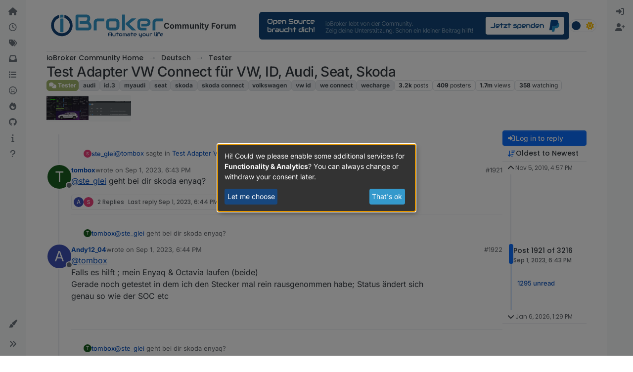

--- FILE ---
content_type: text/html; charset=utf-8
request_url: https://forum.iobroker.net/topic/26438/test-adapter-vw-connect-f%C3%BCr-vw-id-audi-seat-skoda/?lang=en-US&page=97
body_size: 80603
content:
<!DOCTYPE html>
<html lang="en-US" data-dir="ltr" style="direction: ltr;">
<head>
<title>Test Adapter VW Connect für VW, ID, Audi, Seat, Skoda</title>
<meta name="viewport" content="width&#x3D;device-width, initial-scale&#x3D;1.0" />
	<meta name="content-type" content="text/html; charset=UTF-8" />
	<meta name="apple-mobile-web-app-capable" content="yes" />
	<meta name="mobile-web-app-capable" content="yes" />
	<meta property="og:site_name" content="Community Forum" />
	<meta name="msapplication-badge" content="frequency=30; polling-uri=https://forum.iobroker.net/sitemap.xml" />
	<meta name="theme-color" content="#ffffff" />
	<meta name="keywords" content="ioBroker,smart home,home automation,industrial automation,visualisation,scada" />
	<meta name="msapplication-square150x150logo" content="/assets/uploads/system/site-logo.svg" />
	<meta name="title" content="Test Adapter VW Connect für VW, ID, Audi, Seat, Skoda" />
	<meta property="og:title" content="Test Adapter VW Connect für VW, ID, Audi, Seat, Skoda" />
	<meta property="og:type" content="article" />
	<meta property="article:published_time" content="2019-11-05T16:57:46.780Z" />
	<meta property="article:modified_time" content="2026-01-06T13:29:23.578Z" />
	<meta property="article:section" content="Tester" />
	<meta property="og:image" content="https://forum.iobroker.net/assets/uploads/files/1610652469632-1610569756745-audi.jpg" />
	<meta property="og:image:url" content="https://forum.iobroker.net/assets/uploads/files/1610652469632-1610569756745-audi.jpg" />
	<meta property="og:image" content="https://forum.iobroker.net/assets/uploads/files/1704123115826-2d049982-5353-4202-a33f-996f344bd4ae-image.png" />
	<meta property="og:image:url" content="https://forum.iobroker.net/assets/uploads/files/1704123115826-2d049982-5353-4202-a33f-996f344bd4ae-image.png" />
	<meta property="og:image" content="https://forum.iobroker.net/assets/uploads/system/og-image.png?v=1549730448321" />
	<meta property="og:image:url" content="https://forum.iobroker.net/assets/uploads/system/og-image.png?v=1549730448321" />
	<meta property="og:image:width" content="undefined" />
	<meta property="og:image:height" content="undefined" />
	<meta property="og:url" content="https://forum.iobroker.net/topic/26438/test-adapter-vw-connect-f%C3%BCr-vw-id-audi-seat-skoda/?lang&#x3D;en-US&amp;page&#x3D;97" />
	<meta name="description" content="Discussions about ioBroker and Smart Home" />
	<meta property="og:description" content="Discussions about ioBroker and Smart Home" />
	
<link rel="stylesheet" type="text/css" href="/assets/client.css?v=18f2d6b4b47" />
<link rel="icon" type="image/x-icon" href="/assets/uploads/system/favicon.ico?v&#x3D;18f2d6b4b47" />
	<link rel="manifest" href="/manifest.webmanifest" crossorigin="use-credentials" />
	<link rel="search" type="application/opensearchdescription+xml" title="Community Forum" href="/osd.xml" />
	<link rel="apple-touch-icon" href="/assets/uploads/system/touchicon-orig.png" />
	<link rel="icon" sizes="36x36" href="/assets/uploads/system/touchicon-36.png" />
	<link rel="icon" sizes="48x48" href="/assets/uploads/system/touchicon-48.png" />
	<link rel="icon" sizes="72x72" href="/assets/uploads/system/touchicon-72.png" />
	<link rel="icon" sizes="96x96" href="/assets/uploads/system/touchicon-96.png" />
	<link rel="icon" sizes="144x144" href="/assets/uploads/system/touchicon-144.png" />
	<link rel="icon" sizes="192x192" href="/assets/uploads/system/touchicon-192.png" />
	<link rel="prefetch stylesheet" href="/assets/plugins/nodebb-plugin-markdown/styles/default.css" />
	<link rel="prefetch" href="/assets/language/de/markdown.json?v&#x3D;18f2d6b4b47" />
	<link rel="prefetch" href="/assets/src/modules/composer.js?v&#x3D;18f2d6b4b47" />
	<link rel="prefetch" href="/assets/src/modules/composer/uploads.js?v&#x3D;18f2d6b4b47" />
	<link rel="prefetch" href="/assets/src/modules/composer/drafts.js?v&#x3D;18f2d6b4b47" />
	<link rel="prefetch" href="/assets/src/modules/composer/tags.js?v&#x3D;18f2d6b4b47" />
	<link rel="prefetch" href="/assets/src/modules/composer/categoryList.js?v&#x3D;18f2d6b4b47" />
	<link rel="prefetch" href="/assets/src/modules/composer/resize.js?v&#x3D;18f2d6b4b47" />
	<link rel="prefetch" href="/assets/src/modules/composer/autocomplete.js?v&#x3D;18f2d6b4b47" />
	<link rel="prefetch" href="/assets/templates/composer.tpl?v&#x3D;18f2d6b4b47" />
	<link rel="prefetch" href="/assets/language/de/topic.json?v&#x3D;18f2d6b4b47" />
	<link rel="prefetch" href="/assets/language/de/modules.json?v&#x3D;18f2d6b4b47" />
	<link rel="prefetch" href="/assets/language/de/tags.json?v&#x3D;18f2d6b4b47" />
	<link rel="stylesheet" href="https://forum.iobroker.net/assets/plugins/nodebb-plugin-emoji/emoji/styles.css?v&#x3D;18f2d6b4b47" />
	<link rel="canonical" href="https://forum.iobroker.net/topic/26438/test-adapter-vw-connect-für-vw-id-audi-seat-skoda?page=97" />
	<link rel="alternate" type="application/rss+xml" href="/topic/26438.rss" />
	<link rel="up" href="https://forum.iobroker.net/category/91/tester" />
	<link rel="next" href="https://forum.iobroker.net/topic/26438/test-adapter-vw-connect-für-vw-id-audi-seat-skoda?lang&#x3D;en-US&amp;page&#x3D;98" />
	<link rel="prev" href="https://forum.iobroker.net/topic/26438/test-adapter-vw-connect-für-vw-id-audi-seat-skoda?lang&#x3D;en-US&amp;page&#x3D;96" />
	
<script>
var config = JSON.parse('{"relative_path":"","upload_url":"/assets/uploads","asset_base_url":"/assets","assetBaseUrl":"/assets","siteTitle":"Community Forum","browserTitle":"Community Forum","description":"Discussions about ioBroker and Smart Home","keywords":"ioBroker,smart home,home automation,industrial automation,visualisation,scada","brand:logo":"&#x2F;assets&#x2F;uploads&#x2F;system&#x2F;site-logo.svg","titleLayout":"&#123;pageTitle&#125;","showSiteTitle":true,"maintenanceMode":false,"postQueue":1,"minimumTitleLength":3,"maximumTitleLength":60,"minimumPostLength":8,"maximumPostLength":100000,"minimumTagsPerTopic":0,"maximumTagsPerTopic":10,"minimumTagLength":3,"maximumTagLength":30,"undoTimeout":0,"useOutgoingLinksPage":false,"allowGuestHandles":false,"allowTopicsThumbnail":true,"usePagination":false,"disableChat":false,"disableChatMessageEditing":false,"maximumChatMessageLength":10000,"socketioTransports":["polling","websocket"],"socketioOrigins":"https://forum.iobroker.net:*","websocketAddress":"","maxReconnectionAttempts":5,"reconnectionDelay":1500,"topicsPerPage":20,"postsPerPage":20,"maximumFileSize":5120,"theme:id":"nodebb-theme-harmony","theme:src":"","defaultLang":"de","userLang":"en-US","loggedIn":false,"uid":-1,"cache-buster":"v=18f2d6b4b47","topicPostSort":"oldest_to_newest","categoryTopicSort":"recently_replied","csrf_token":false,"searchEnabled":true,"searchDefaultInQuick":"titles","bootswatchSkin":"","composer:showHelpTab":true,"enablePostHistory":true,"timeagoCutoff":1,"timeagoCodes":["af","am","ar","az-short","az","be","bg","bs","ca","cs","cy","da","de-short","de","dv","el","en-short","en","es-short","es","et","eu","fa-short","fa","fi","fr-short","fr","gl","he","hr","hu","hy","id","is","it-short","it","ja","jv","ko","ky","lt","lv","mk","nl","no","pl","pt-br-short","pt-br","pt-short","pt","ro","rs","ru","rw","si","sk","sl","sq","sr","sv","th","tr-short","tr","uk","ur","uz","vi","zh-CN","zh-TW"],"cookies":{"enabled":false,"message":"[[global:cookies.message]]","dismiss":"[[global:cookies.accept]]","link":"[[global:cookies.learn-more]]","link_url":"https:&#x2F;&#x2F;www.cookiesandyou.com"},"thumbs":{"size":512},"emailPrompt":1,"useragent":{"isSafari":false},"fontawesome":{"pro":false,"styles":["solid","brands","regular"],"version":"6.7.2"},"activitypub":{"probe":0},"acpLang":"en-US","topicSearchEnabled":false,"disableCustomUserSkins":false,"defaultBootswatchSkin":"","theme":{"enableQuickReply":true,"enableBreadcrumbs":true,"centerHeaderElements":false,"mobileTopicTeasers":false,"stickyToolbar":true,"topicSidebarTools":true,"topMobilebar":false,"autohideBottombar":true,"openSidebars":false,"chatModals":false},"openDraftsOnPageLoad":false,"markdown":{"highlight":1,"highlightLinesLanguageList":"[\\"bash,sh,zsh\\",\\"css\\",\\"coffeescript,coffee,cson,iced\\",\\"xml,html,xhtml,rss,atom,xjb,xsd,xsl,plist\\",\\"json\\",\\"javascript,js,jsx\\",\\"makefile,mk,mak\\",\\"php,php3,php4,php5,php6\\",\\"perl,pl,pm\\",\\"python,py,gyp\\",\\"ruby,rb,gemspec,podspec,thor,irb\\",\\"sql\\",\\"shell,console\\"]","hljsLanguages":["common"],"theme":"default.css","defaultHighlightLanguage":"","externalMark":false},"composer-default":{},"spam-be-gone":{},"emojiCustomFirst":false,"sso-google":{"style":"light"},"question-and-answer":{"defaultCid_10":"on","defaultCid_11":"off","defaultCid_12":"off","defaultCid_13":"off","defaultCid_14":"off","defaultCid_15":"off","defaultCid_16":"off","defaultCid_17":"off","defaultCid_18":"off","defaultCid_19":"off","defaultCid_2":"off","defaultCid_20":"off","defaultCid_21":"off","defaultCid_22":"on","defaultCid_23":"off","defaultCid_24":"off","defaultCid_25":"off","defaultCid_26":"off","defaultCid_27":"off","defaultCid_28":"off","defaultCid_29":"off","defaultCid_3":"off","defaultCid_30":"off","defaultCid_31":"off","defaultCid_32":"off","defaultCid_33":"off","defaultCid_34":"off","defaultCid_35":"off","defaultCid_36":"off","defaultCid_37":"off","defaultCid_38":"off","defaultCid_39":"off","defaultCid_4":"off","defaultCid_40":"off","defaultCid_41":"off","defaultCid_42":"off","defaultCid_43":"off","defaultCid_44":"off","defaultCid_45":"off","defaultCid_46":"on","defaultCid_47":"off","defaultCid_48":"off","defaultCid_49":"off","defaultCid_5":"off","defaultCid_50":"off","defaultCid_51":"off","defaultCid_56":"off","defaultCid_6":"off","defaultCid_60":"off","defaultCid_61":"off","defaultCid_63":"off","defaultCid_7":"off","defaultCid_70":"off","defaultCid_71":"off","defaultCid_72":"off","defaultCid_73":"off","defaultCid_74":"off","defaultCid_76":"off","defaultCid_78":"on","defaultCid_8":"off","defaultCid_86":"off","defaultCid_89":"off","defaultCid_9":"off","defaultCid_91":"off","forceQuestions":"off","defaultCid_92":"off","defaultCid_100":"off","defaultCid_102":"off","defaultCid_103":"off","defaultCid_93":"off","defaultCid_94":"off","defaultCid_96":"off","defaultCid_97":"off","defaultCid_98":"off","defaultCid_99":"off","defaultCid_104":"off","defaultCid_105":"off","defaultCid_107":"off","defaultCid_108":"off","defaultCid_109":"off","defaultCid_110":"off","defaultCid_111":"off","defaultCid_112":"off","defaultCid_113":"off","defaultCid_114":"off","defaultCid_115":"off","defaultCid_116":"off","defaultCid_117":"off","defaultCid_118":"off","defaultCid_119":"off"}}');
var app = {
user: JSON.parse('{"uid":-1,"username":"Guest","displayname":"Guest","userslug":"","fullname":"Guest","email":"","icon:text":"?","icon:bgColor":"#aaa","groupTitle":"","groupTitleArray":[],"status":"offline","reputation":0,"email:confirmed":false,"unreadData":{"":{},"new":{},"watched":{},"unreplied":{}},"isAdmin":false,"isGlobalMod":false,"isMod":false,"privileges":{"chat":false,"chat:privileged":false,"upload:post:image":false,"upload:post:file":false,"signature":false,"invite":false,"group:create":false,"search:content":false,"search:users":false,"search:tags":false,"view:users":true,"view:tags":false,"view:groups":true,"local:login":false,"ban":false,"mute":false,"view:users:info":false},"blocks":[],"timeagoCode":"en","offline":true,"lastRoomId":null,"isEmailConfirmSent":false}')
};
document.documentElement.style.setProperty('--panel-offset', `0px`);
</script>

<script
        type="text/plain"
        async
        data-type="text/javascript"
        data-name="google-analytics"
        data-src="https://www.googletagmanager.com/gtag/js?id=G-RE51CL1TT2"
></script>
<!--script>
    window.adsbygoogle = window.adsbygoogle || [];
    window.adsbygoogle.requestNonPersonalizedAds = 1;
</script-->
<!--script
    type="text/javascript"
    crossorigin="anonymous"
    src="https://pagead2.googlesyndication.com/pagead/js/adsbygoogle.js?client=ca-pub-9416634402358530"
>
</script-->
<script defer type="text/javascript" src="/klaro.js"></script>
<script>
    // https://github.com/kiprotect/klaro/tree/master?tab=readme-ov-file

    // Config file: https://github.com/kiprotect/klaro/blob/master/dist/config.js
    var klaroConfig = {
        storageMethod: 'localStorage',
        privacyPolicy: '/datenschutz',
        styling: {
            theme: ['wide'],
        },
        autoFocus: true,
        embedded: false,
        hideDeclineAll: true,
        disablePoweredBy: true,
        mustConsent: false,
        acceptAll: true,
        noticeAsModal: true,
        translations: {
            // If you erase the "consentModal" translations, Klaro will use the
            // bundled translations.
            de: {
                purposes: {
                    functionality: 'Funktionalität',
                },
            }
        },
        services: [
            {
                name: 'forum',
                default: true,
                title: 'Cookies',
                description:
                    'Notwendige Cookies für die Funktionalität des Forums. Wenn Sie Cookies nicht erlauben, kann das Forum nicht richtig funktionieren. Bitte verlassen Sie in diesem Fall die Seite oder passen Sie Ihre Einstellungen an.',
                purposes: ['functionality'],
                cookies: [
                    'express.sid',
                ],
                required: true,
                optOut: false,
            },
            {
                name: 'google-analytics',
                description: 'Google Analytics',
                cookies: [/^_ga/, /^_gid/],
                default: false,
                purposes: ['analytics'],
                callback: function (consent, service) {
                    console.log(
                        `User consent for service ${service.name}: consent=${consent}`
                    );
                    window.dataLayer = window.dataLayer || [];
                    function gtag() {
                        dataLayer.push(arguments);
                    }
                    gtag('js', new Date());

                    gtag('config', 'G-RE51CL1TT2');
                },
            },
            /*{
                name: 'google-ads',
                purposes: ['advertising'],
                cookies: ['FCCDCF'],
                default: false,
            },*/
        ],
        callback: function (consent, service) {
            console.log(
                `User consent for service ${service.name}: consent=${consent}`
            );
            if (service.name === 'google-ads') {
                window.adsbygoogle = window.adsbygoogle || [];
                window.adsbygoogle.requestNonPersonalizedAds = consent ? 0 : 1;
            }
        },
    };
</script>
<style>
    #klaro {
        --green1: #3499cc;
        --green2: #17477e;
        --blue1: #17477e;
        --white2: #8e8e8e;
    }
    #cookieScreen {
        z-index: 1100;
    }
</style>


<style>/* use 95% width for all container sizes */
@media (min-width: 1400px) {
  .container,
  .container-lg,
  .container-md,
  .container-sm,
  .container-xl,
  .container-xxl {
    max-width: 95% !important;
  }
}
@media (min-width: 1400px) {
  body.template-topic .topic .posts-container {
    max-width: 95% !important;
    width: 95% !important;
  }
}</style>

</head>
<body class="page-topic page-topic-26438 page-topic-test-adapter-vw-connect-für-vw-id-audi-seat-skoda template-topic page-topic-category-91 page-topic-category-tester parent-category-4 parent-category-91 page-status-200 theme-harmony user-guest skin-noskin">
<a class="visually-hidden-focusable position-absolute top-0 start-0 p-3 m-3 bg-body" style="z-index: 1021;" href="#content">Skip to content</a>

<div class="layout-container d-flex justify-content-between pb-4 pb-md-0">
<nav component="sidebar/left" class=" text-dark bg-light sidebar sidebar-left start-0 border-end vh-100 d-none d-lg-flex flex-column justify-content-between sticky-top">
<ul id="main-nav" class="list-unstyled d-flex flex-column w-100 gap-2 mt-2 overflow-y-auto">


<li class="nav-item mx-2 " title="Home">
<a class="nav-link navigation-link d-flex gap-2 justify-content-between align-items-center "  href="&#x2F;"  aria-label="Home">
<span class="d-flex gap-2 align-items-center text-nowrap truncate-open">
<span class="position-relative">

<i class="fa fa-fw fa-house fa-solid" data-content=""></i>
<span component="navigation/count" class="visible-closed position-absolute top-0 start-100 translate-middle badge rounded-1 bg-primary hidden"></span>

</span>
<span class="nav-text small visible-open fw-semibold text-truncate">Home</span>
</span>
<span component="navigation/count" class="visible-open badge rounded-1 bg-primary hidden"></span>
</a>

</li>



<li class="nav-item mx-2 " title="Recent">
<a class="nav-link navigation-link d-flex gap-2 justify-content-between align-items-center "  href="&#x2F;recent"  aria-label="Recent">
<span class="d-flex gap-2 align-items-center text-nowrap truncate-open">
<span class="position-relative">

<i class="fa fa-fw fa-clock-o" data-content=""></i>
<span component="navigation/count" class="visible-closed position-absolute top-0 start-100 translate-middle badge rounded-1 bg-primary hidden"></span>

</span>
<span class="nav-text small visible-open fw-semibold text-truncate">Recent</span>
</span>
<span component="navigation/count" class="visible-open badge rounded-1 bg-primary hidden"></span>
</a>

</li>



<li class="nav-item mx-2 " title="Tags">
<a class="nav-link navigation-link d-flex gap-2 justify-content-between align-items-center "  href="&#x2F;tags"  aria-label="Tags">
<span class="d-flex gap-2 align-items-center text-nowrap truncate-open">
<span class="position-relative">

<i class="fa fa-fw fa-tags" data-content=""></i>
<span component="navigation/count" class="visible-closed position-absolute top-0 start-100 translate-middle badge rounded-1 bg-primary hidden"></span>

</span>
<span class="nav-text small visible-open fw-semibold text-truncate">Tags</span>
</span>
<span component="navigation/count" class="visible-open badge rounded-1 bg-primary hidden"></span>
</a>

</li>



<li class="nav-item mx-2 " title="Unread">
<a class="nav-link navigation-link d-flex gap-2 justify-content-between align-items-center "  href="&#x2F;unread" id="unread-count" aria-label="Unread">
<span class="d-flex gap-2 align-items-center text-nowrap truncate-open">
<span class="position-relative">

<i class="fa fa-fw fa-inbox" data-content="0"></i>
<span component="navigation/count" class="visible-closed position-absolute top-0 start-100 translate-middle badge rounded-1 bg-primary hidden">0</span>

</span>
<span class="nav-text small visible-open fw-semibold text-truncate">Unread</span>
</span>
<span component="navigation/count" class="visible-open badge rounded-1 bg-primary hidden">0</span>
</a>

</li>



<li class="nav-item mx-2 " title="Categories">
<a class="nav-link navigation-link d-flex gap-2 justify-content-between align-items-center "  href="&#x2F;categories"  aria-label="Categories">
<span class="d-flex gap-2 align-items-center text-nowrap truncate-open">
<span class="position-relative">

<i class="fa fa-fw fa-list" data-content=""></i>
<span component="navigation/count" class="visible-closed position-absolute top-0 start-100 translate-middle badge rounded-1 bg-primary hidden"></span>

</span>
<span class="nav-text small visible-open fw-semibold text-truncate">Categories</span>
</span>
<span component="navigation/count" class="visible-open badge rounded-1 bg-primary hidden"></span>
</a>

</li>



<li class="nav-item mx-2 " title="Unreplied">
<a class="nav-link navigation-link d-flex gap-2 justify-content-between align-items-center "  href="&#x2F;search?in=titles&amp;matchWords=all&amp;categories%5B%5D=all&amp;searchChildren=true&amp;replies=1&amp;repliesFilter=atmost&amp;sortBy=timestamp&amp;sortDirection=desc&amp;showAs=posts"  aria-label="Unreplied">
<span class="d-flex gap-2 align-items-center text-nowrap truncate-open">
<span class="position-relative">

<i class="fa fa-fw fa-frown-o" data-content=""></i>
<span component="navigation/count" class="visible-closed position-absolute top-0 start-100 translate-middle badge rounded-1 bg-primary hidden"></span>

</span>
<span class="nav-text small visible-open fw-semibold text-truncate">Unreplied</span>
</span>
<span component="navigation/count" class="visible-open badge rounded-1 bg-primary hidden"></span>
</a>

</li>



<li class="nav-item mx-2 " title="Popular">
<a class="nav-link navigation-link d-flex gap-2 justify-content-between align-items-center "  href="&#x2F;popular"  aria-label="Popular">
<span class="d-flex gap-2 align-items-center text-nowrap truncate-open">
<span class="position-relative">

<i class="fa fa-fw fa-fire" data-content=""></i>
<span component="navigation/count" class="visible-closed position-absolute top-0 start-100 translate-middle badge rounded-1 bg-primary hidden"></span>

</span>
<span class="nav-text small visible-open fw-semibold text-truncate">Popular</span>
</span>
<span component="navigation/count" class="visible-open badge rounded-1 bg-primary hidden"></span>
</a>

</li>



<li class="nav-item mx-2 " title="ioBroker on GitHub">
<a class="nav-link navigation-link d-flex gap-2 justify-content-between align-items-center "  href="https:&#x2F;&#x2F;github.com&#x2F;ioBroker&#x2F;ioBroker"  target="_blank" aria-label="GitHub">
<span class="d-flex gap-2 align-items-center text-nowrap truncate-open">
<span class="position-relative">

<i class="fa fa-fw fa-github" data-content=""></i>
<span component="navigation/count" class="visible-closed position-absolute top-0 start-100 translate-middle badge rounded-1 bg-primary hidden"></span>

</span>
<span class="nav-text small visible-open fw-semibold text-truncate">GitHub</span>
</span>
<span component="navigation/count" class="visible-open badge rounded-1 bg-primary hidden"></span>
</a>

</li>



<li class="nav-item mx-2 " title="Documentation">
<a class="nav-link navigation-link d-flex gap-2 justify-content-between align-items-center "  href="https:&#x2F;&#x2F;www.iobroker.net&#x2F;#de&#x2F;documentation"  target="_blank" aria-label="Docu">
<span class="d-flex gap-2 align-items-center text-nowrap truncate-open">
<span class="position-relative">

<i class="fa fa-fw fa-info" data-content=""></i>
<span component="navigation/count" class="visible-closed position-absolute top-0 start-100 translate-middle badge rounded-1 bg-primary hidden"></span>

</span>
<span class="nav-text small visible-open fw-semibold text-truncate">Docu</span>
</span>
<span component="navigation/count" class="visible-open badge rounded-1 bg-primary hidden"></span>
</a>

</li>



<li class="nav-item mx-2 " title="Hilfe">
<a class="nav-link navigation-link d-flex gap-2 justify-content-between align-items-center "  href="&#x2F;help-german"  aria-label="Hilfe">
<span class="d-flex gap-2 align-items-center text-nowrap truncate-open">
<span class="position-relative">

<i class="fa fa-fw fa-question" data-content=""></i>
<span component="navigation/count" class="visible-closed position-absolute top-0 start-100 translate-middle badge rounded-1 bg-primary hidden"></span>

</span>
<span class="nav-text small visible-open fw-semibold text-truncate">Hilfe</span>
</span>
<span component="navigation/count" class="visible-open badge rounded-1 bg-primary hidden"></span>
</a>

</li>


</ul>
<div class="sidebar-toggle-container align-self-start">

<div class="dropend m-2" component="skinSwitcher" title="Skins">
<a data-bs-toggle="dropdown" href="#" role="button" class="nav-link position-relative" aria-haspopup="true" aria-expanded="false" aria-label="Skins">
<span class="justify-content-between w-100">
<span class="d-flex gap-2 align-items-center text-nowrap truncate-open">
<span>
<i component="skinSwitcher/icon" class="fa fa-fw fa-paintbrush"></i>
</span>
<span class="nav-text small visible-open fw-semibold">Skins</span>
</span>
</span>
</a>
<ul class="dropdown-menu p-1 text-sm overflow-auto p-1" role="menu">
<div class="d-flex">
<div>
<li class="dropdown-header">Light</li>
<div class="d-grid" style="grid-template-columns: 1fr 1fr;">

<li>
<a href="#" class="dropdown-item rounded-1" data-value="brite" role="menuitem">Brite <i class="fa fa-fw fa-check  invisible "></i></a>
</li>

<li>
<a href="#" class="dropdown-item rounded-1" data-value="cerulean" role="menuitem">Cerulean <i class="fa fa-fw fa-check  invisible "></i></a>
</li>

<li>
<a href="#" class="dropdown-item rounded-1" data-value="cosmo" role="menuitem">Cosmo <i class="fa fa-fw fa-check  invisible "></i></a>
</li>

<li>
<a href="#" class="dropdown-item rounded-1" data-value="flatly" role="menuitem">Flatly <i class="fa fa-fw fa-check  invisible "></i></a>
</li>

<li>
<a href="#" class="dropdown-item rounded-1" data-value="journal" role="menuitem">Journal <i class="fa fa-fw fa-check  invisible "></i></a>
</li>

<li>
<a href="#" class="dropdown-item rounded-1" data-value="litera" role="menuitem">Litera <i class="fa fa-fw fa-check  invisible "></i></a>
</li>

<li>
<a href="#" class="dropdown-item rounded-1" data-value="lumen" role="menuitem">Lumen <i class="fa fa-fw fa-check  invisible "></i></a>
</li>

<li>
<a href="#" class="dropdown-item rounded-1" data-value="lux" role="menuitem">Lux <i class="fa fa-fw fa-check  invisible "></i></a>
</li>

<li>
<a href="#" class="dropdown-item rounded-1" data-value="materia" role="menuitem">Materia <i class="fa fa-fw fa-check  invisible "></i></a>
</li>

<li>
<a href="#" class="dropdown-item rounded-1" data-value="minty" role="menuitem">Minty <i class="fa fa-fw fa-check  invisible "></i></a>
</li>

<li>
<a href="#" class="dropdown-item rounded-1" data-value="morph" role="menuitem">Morph <i class="fa fa-fw fa-check  invisible "></i></a>
</li>

<li>
<a href="#" class="dropdown-item rounded-1" data-value="pulse" role="menuitem">Pulse <i class="fa fa-fw fa-check  invisible "></i></a>
</li>

<li>
<a href="#" class="dropdown-item rounded-1" data-value="sandstone" role="menuitem">Sandstone <i class="fa fa-fw fa-check  invisible "></i></a>
</li>

<li>
<a href="#" class="dropdown-item rounded-1" data-value="simplex" role="menuitem">Simplex <i class="fa fa-fw fa-check  invisible "></i></a>
</li>

<li>
<a href="#" class="dropdown-item rounded-1" data-value="sketchy" role="menuitem">Sketchy <i class="fa fa-fw fa-check  invisible "></i></a>
</li>

<li>
<a href="#" class="dropdown-item rounded-1" data-value="spacelab" role="menuitem">Spacelab <i class="fa fa-fw fa-check  invisible "></i></a>
</li>

<li>
<a href="#" class="dropdown-item rounded-1" data-value="united" role="menuitem">United <i class="fa fa-fw fa-check  invisible "></i></a>
</li>

<li>
<a href="#" class="dropdown-item rounded-1" data-value="yeti" role="menuitem">Yeti <i class="fa fa-fw fa-check  invisible "></i></a>
</li>

<li>
<a href="#" class="dropdown-item rounded-1" data-value="zephyr" role="menuitem">Zephyr <i class="fa fa-fw fa-check  invisible "></i></a>
</li>

</div>
</div>
<div>
<li class="dropdown-header">Dark</li>

<li>
<a href="#" class="dropdown-item rounded-1" data-value="cyborg" role="menuitem">Cyborg <i class="fa fa-fw fa-check  invisible "></i></a>
</li>

<li>
<a href="#" class="dropdown-item rounded-1" data-value="darkly" role="menuitem">Darkly <i class="fa fa-fw fa-check  invisible "></i></a>
</li>

<li>
<a href="#" class="dropdown-item rounded-1" data-value="quartz" role="menuitem">Quartz <i class="fa fa-fw fa-check  invisible "></i></a>
</li>

<li>
<a href="#" class="dropdown-item rounded-1" data-value="slate" role="menuitem">Slate <i class="fa fa-fw fa-check  invisible "></i></a>
</li>

<li>
<a href="#" class="dropdown-item rounded-1" data-value="solar" role="menuitem">Solar <i class="fa fa-fw fa-check  invisible "></i></a>
</li>

<li>
<a href="#" class="dropdown-item rounded-1" data-value="superhero" role="menuitem">Superhero <i class="fa fa-fw fa-check  invisible "></i></a>
</li>

<li>
<a href="#" class="dropdown-item rounded-1" data-value="vapor" role="menuitem">Vapor <i class="fa fa-fw fa-check  invisible "></i></a>
</li>

</div>
</div>
<hr class="my-1"/>
<div class="d-grid" style="grid-template-columns: 1fr 1fr;">

<li>
<a href="#" class="dropdown-item rounded-1" data-value="" role="menuitem">Default (No Skin) <i class="fa fa-fw fa-check "></i></a>
</li>

<li>
<a href="#" class="dropdown-item rounded-1" data-value="noskin" role="menuitem">No Skin <i class="fa fa-fw fa-check  invisible "></i></a>
</li>


</div>
</ul>
</div>

<div class="sidebar-toggle m-2 d-none d-lg-block">
<a href="#" role="button" component="sidebar/toggle" class="nav-link d-flex gap-2 align-items-center p-2 pointer w-100 text-nowrap" title="Expand" aria-label="Sidebar Toggle">
<i class="fa fa-fw fa-angles-right"></i>
<i class="fa fa-fw fa-angles-left"></i>
<span class="nav-text visible-open fw-semibold small lh-1">Collapse</span>
</a>
</div>
</div>
</nav>
<main id="panel" class="d-flex flex-column gap-3 flex-grow-1 mt-3" style="min-width: 0;">

<div class="container-lg px-md-4 brand-container">
<div class="col-12 d-flex border-bottom pb-3 ">

<div component="brand/wrapper" class="d-flex align-items-center gap-3 p-2 rounded-1 align-content-stretch ">

<a component="brand/anchor" href="/" title="Brand Logo">
<img component="brand/logo" alt="ioBroker Logo" class="" src="/assets/uploads/system/site-logo.svg?v=18f2d6b4b47" />
</a>


<a component="siteTitle" class="text-truncate align-self-stretch align-items-center d-flex" href="https://forum.iobroker.net">
<h1 class="fs-6 fw-bold text-body mb-0">Community Forum</h1>
</a>

</div>


<div data-widget-area="brand-header" class="flex-fill gap-3 p-2 align-self-center">

<style>
    @media (max-width: 768px) {
        a[component="siteTitle"] {
            display: none !important;
        }
    }
    /* css for night mode */
    [data-theme="dark"] {
        --font-color: #e1e1ff;
        --bs-body-bg: #202124;
        --bs-body-color: #f1f3f4;
        --bs-body-color-rgb: 255, 255, 255;
        --bs-nav-link-color: #fff;
        --bs-border-color: #35363a;
        --bs-body-bg-rgb: 32, 33, 36;
        --bs-light-rgb: 32, 33, 36;
        --bs-tooltip-color: #c8c8c8;
        --bs-table-color: #c8c8c8;
        --bs-emphasis-color: #c8c8c8;
    }

    [data-theme="dark"] a {
        color: #3499cc;
    }
    .alert-danger a {
        color: #58151c;
    }

    [data-theme="dark"] .btn-primary {
        color: #fff;
    }

    [data-theme="dark"] a:hover {
        color: #b3d3ff;
    }

    [data-theme="dark"] hr {
        border-top-color: #262729;
    }

    [data-theme="dark"] .table {
        color: #FFF;
    }

    [data-theme="dark"] .tooltip-inner {
        color: #000;
    }

    [data-theme="dark"] .active .chat-room-btn {
        background-color: #262729;
    }

    [data-theme="dark"] blockquote {
        color: #8d8d8d !important;
    }

    [data-theme="dark"] {
        .btn-outline {
            border-color: #b6b6b6;
        }
    }

    [data-theme="dark"] {
        .btn-outline.active, .btn-outline:hover, .btn-link.active, .btn-link:hover {
            background-color: #35363a;
        }
    }

    [data-theme="dark"] {
        .btn-ghost.active, .btn-ghost:hover, .btn-ghost-sm.active, .btn-ghost-sm:hover {
            background-color: #262729;
        }
    }

    [data-theme="dark"] .skin-noskin .composer {
        background-color: #262729 !important;
    }

    [data-theme="dark"] button:not(:disabled) {
        color: #ffffff !important;
    }

    [data-theme="dark"] .skin-noskin .bottombar-nav .dropdown-menu {
        background-color: #262729 !important;
    }

    [data-theme="dark"] .bottombar-nav .nav-text {
        color: #ffffff;
    }

    [data-theme="dark"] .composer .resizer {
        background: linear-gradient(transparent, #262729);
    }

    [data-theme="dark"] .skin-noskin .bottombar-nav {
        background-color: #262729 !important;
    }

    [data-theme="dark"] .page-topic .pagination-block.ready {
        background-color: #202124 !important;
        border-color: #262729 !important;
    }

    [data-theme="dark"] .form-control {
        background-color: #262729;
        border: 1px solid #35363a;
        color: #b6b6b6;
    }

    [data-theme="dark"] .form-control:focus {
        color: white;
        background-color: #262729;
        border-color: #262729;
        box-shadow: inset 0px 0px 0px rgba(0, 0, 0, .075), 0 0 0 0.05rem rgb(27 115 249);
    }

    [data-theme="dark"] .dropdown-item:hover {
        color: white;
        background-color: #262729;
    }

    [data-theme="dark"] .tag-list .tag {
        background-color: #262729;
        color: white;
    }

    [data-theme="dark"] .breadcrumb .breadcrumb-item span {
        color: #b6b6b6;
    }

    [data-theme="dark"] .card {
        --bs-card-cap-bg: rgba(38, 39, 41);
        background-color: #262729;
    }

    [data-theme="dark"] .skin-noskin nav.sidebar {
        background-color: #202124 !important;
    }

    [data-theme="dark"] .sidebar .nav-link.active {
        background-color: #35363a;
    }

    [data-theme="dark"] {
        .sidebar .nav-link:focus, .nav-link:hover {
            background-color: #35363a !important;
            color: white;
        }
    }

    [data-theme="dark"] .sticky-tools {
        background-color: #202124;
    }

    [data-theme="dark"] .text-muted {
        color: #b6b6b6 !important;
    }

    [data-theme="dark"] nav-btn:hover {
        background-color: #35363a;
    }

    [data-theme="dark"] .btn-ghost-sm:hover {
        background-color: #35363a;
    }

    [data-theme="dark"] .btn:hover {
        background-color: #202124;
        border-color: #62656f;
    }

    [data-theme="dark"] {
        .dropdown-menu, .dropdown-item {
            background-color: #202124;
            color: #f1f3f4;
        }
    }

    [data-theme="dark"] .border-gray-300 {
        border-color: #35363a !important;
    }

    [data-theme="dark"] ul.topics-list li.selected {
        background-color: #262729;
    }

    [data-theme="dark"] .modal-content {
        background-color: #35363a;
    }

    [data-theme="dark"] .account .avatar-wrapper {
        border: 4px solid #262729;
    }

    /* code viewer */
    [data-theme="dark"] .hljs  {
        background-color: #222;
        color: #d4d4d4;
    }
    [data-theme="dark"] .hljs-section {
        color: #7185ff;
    }
    [data-theme="dark"] .hljs-title {
        color: #769bff;
    }
    [data-theme="dark"] .hljs-string {
        color: #4179ff;
    }
    [data-theme="dark"] .hljs-number {
        color: #4884ff;
    }
    [data-theme="dark"] .hljs-ln-numbers  {
        color: #333;
    }
    [data-theme="dark"] .hljs-comment {
        color: #acb5b5;
    }
    [data-theme="dark"] .hljs-keyword {
        color: #acb5b5;
    }
    [data-theme="dark"] .hljs-literal {
        color: #96e17d;
    }
    [data-theme="dark"] .select-all-btn {
        background-color: #353535;
    }

    @media (min-width: 576px) {
        [data-theme="dark"] .topic .pagination-block .scroller-container {
            border-left: 2px solid #35363a;
        }

        [data-theme="dark"] .page-topic .topic .posts.timeline > [component=post] {
            border-left: 2px solid #35363a;
        }

        [data-theme="dark"] .page-topic .topic .posts.timeline > [component=post]:first-child:before {
            background-color: #35363a;
        }

        [data-theme="dark"] .page-topic .topic .posts.timeline > [component=post]:last-child:after {
            background-color: #35363a;
        }
    }

    /* css for the switch a night/light */

    .theme-switch {
        display: inline-block;
        height: 26px;
        position: relative;
        width: 55px;
    }

    .theme-switch input {
        display: none;
    }

    .slider {
        background-color: #ffffff;
        bottom: 0;
        cursor: pointer;
        left: 0;
        position: absolute;
        right: 0;
        top: 0;
        transition: .4s;
    }

    .slider:before {
        background-color: #144578;
        bottom: 3px;
        content: "";
        height: 18px;
        width: 18px;
        left: 4px;
        position: absolute;
        transition: .4s;
        border-radius: 50px;
    }

    input:checked + .slider {
        background-color: #262729;
    }

    input:checked + .slider:before {
        transform: translateX(28px);
    }
    div[data-widget-area="brand-header"] {
        display: flex;
        justify-content: space-between;
        align-items: center;
        margin-left: 30px;
    }
    @media (max-width: 576px) {
        div[data-widget-area="brand-header"] {
            margin-left: 5px;
        }
        .donate-banner {
            display: none;
        }
    }
    @media (min-width: 577px) {
        .donate-banner-mobile {
            display: none;
        }
    }
    
</style>
<nav>
    <a href="https://www.paypal.com/donate?campaign_id=MJBDJ9TGBQ7GN" target="_blank"><img alt="donate" class="donate-banner" style="height: 56px" src="https://forum.iobroker.net/assets/uploads/system/banner.png" /></a>
    <a href="https://www.paypal.com/donate?campaign_id=MJBDJ9TGBQ7GN" target="_blank"><img alt="donate" class="donate-banner-mobile" style="height: 56px" src="https://forum.iobroker.net/assets/uploads/system/mobilebanner.png" /></a>
</nav>

<nav>
    <div class="theme-switch-wrapper d-flex" style="justify-content: end">
        <label class="theme-switch" for="checkbox">
            <input type="checkbox" id="checkbox"/>
            <div class="slider border rounded-pill">
                <div class="moon-sun p-1">
                    <i class="fa-solid fa-moon text-white float-start"></i>
                    <i class="fa-solid fa-sun text-warning float-end"></i>
                </div>
            </div>
        </label>
    </div>
</nav>

<script>
    // replace logo on small displays
    if (window.innerWidth <= 600) {
        const logo = document.querySelector('img[component="brand/logo"]');
        if (logo) {
            logo.src = '/assets/uploads/system/site-logo.png';
        }
    }
</script>

<script>

    // Automatic dark mode based on user preference and system settings
    const STORAGE_KEY = 'theme';
    const toggleSwitch = document.querySelector('.theme-switch input[type="checkbox"]');
    const media = window.matchMedia('(prefers-color-scheme: dark)');

    function applyTheme(theme) {
        document.documentElement.setAttribute('data-theme', theme);
        toggleSwitch.checked = theme === 'dark';
    }

    function getInitialTheme() {
        const saved = localStorage.getItem(STORAGE_KEY);
        if (saved === 'dark' || saved === 'light') {
            return saved;
        }
        return media.matches ? 'dark' : 'light';
    }

    // Initial setzen
    applyTheme(getInitialTheme());

    // User change
    toggleSwitch.addEventListener('change', e => {
        const theme = e.target.checked ? 'dark' : 'light';
        localStorage.setItem(STORAGE_KEY, theme);
        applyTheme(theme);
    });

    // Systemänderung nur anwenden, wenn kein Override existiert
    media.addEventListener('change', e => {
        if (localStorage.getItem(STORAGE_KEY)) {
            return;
        }
        applyTheme(e.matches ? 'dark' : 'light');
    });
</script>

</div>

</div>
</div>

<div class="container-lg px-md-4 d-flex flex-column gap-3 h-100 mb-5 mb-lg-0" id="content">
<noscript>
<div class="alert alert-danger">
<p>
Your browser does not seem to support JavaScript. As a result, your viewing experience will be diminished, and you have been placed in <strong>read-only mode</strong>.
</p>
<p>
Please download a browser that supports JavaScript, or enable it if it's disabled (i.e. NoScript).
</p>
</div>
</noscript>
<script type="application/ld+json">{
"@context": "https://schema.org",
"@type": "BreadcrumbList",
"itemListElement": [{
"@type": "ListItem",
"position": 1,
"name": "Community Forum",
"item": "https://forum.iobroker.net"
}
,{
"@type": "ListItem",
"position": 2,
"name": "Deutsch"
,"item": "https://forum.iobroker.net/category/4/deutsch"
},{
"@type": "ListItem",
"position": 3,
"name": "Tester"
,"item": "https://forum.iobroker.net/category/91/tester"
},{
"@type": "ListItem",
"position": 4,
"name": "Test Adapter VW Connect für VW, ID, Audi, Seat, Skoda"

}
]}</script>


<ol class="breadcrumb mb-0 " itemscope="itemscope" itemprop="breadcrumb" itemtype="http://schema.org/BreadcrumbList">

<li itemscope="itemscope" itemprop="itemListElement" itemtype="http://schema.org/ListItem" class="breadcrumb-item ">
<meta itemprop="position" content="1" />
<a href="https://forum.iobroker.net" itemprop="item">
<span class="fw-semibold" itemprop="name">ioBroker Community Home</span>
</a>
</li>

<li itemscope="itemscope" itemprop="itemListElement" itemtype="http://schema.org/ListItem" class="breadcrumb-item ">
<meta itemprop="position" content="2" />
<a href="https://forum.iobroker.net/category/4/deutsch" itemprop="item">
<span class="fw-semibold" itemprop="name">Deutsch</span>
</a>
</li>

<li itemscope="itemscope" itemprop="itemListElement" itemtype="http://schema.org/ListItem" class="breadcrumb-item ">
<meta itemprop="position" content="3" />
<a href="https://forum.iobroker.net/category/91/tester" itemprop="item">
<span class="fw-semibold" itemprop="name">Tester</span>
</a>
</li>

<li component="breadcrumb/current" itemscope="itemscope" itemprop="itemListElement" itemtype="http://schema.org/ListItem" class="breadcrumb-item active">
<meta itemprop="position" content="4" />

<span class="fw-semibold" itemprop="name">Test Adapter VW Connect für VW, ID, Audi, Seat, Skoda</span>

</li>

</ol>



<div data-widget-area="header">

<style>
   .forum-news {
      display: none;
   }
.forum-stats {
      display: none;
   }
</style>

<style>
#panel .topic {
     width: 100%;
}
#panel div[data-widget-area="sidebar"] {
     display: none;
}
</style>

<div class="forum-news">
    <h3 class="categories-title">NEWS</h3>
    <div class="panel-body-news"><div>
<ul id="recent_topics" class="list-unstyled d-flex flex-column" data-numtopics="2">

<li class="widget-topics">
<div class="d-flex gap-3 flex-row">

<a class="topic-thumbs position-relative text-decoration-none flex-shrink-0 d-block" href="/topic/83401/jahresrückblick-2025-unser-neuer-blogbeitrag-ist-online" aria-label="Topic thumbnail image">
<img class="topic-thumb rounded-1 bg-light" style="width: 5.33rem; max-width: 5.33rem; height: auto; max-height: 5rem; object-fit: contain;" src="/assets/uploads/files/1767116501100-2025_12_30-forum.png" alt=""/>
</a>

<div class="d-flex flex-column gap-2">
<a class="topic-title fw-semibold fs-6 text-reset text-break d-block" href="/topic/83401/jahresrückblick-2025-unser-neuer-blogbeitrag-ist-online">Jahresrückblick 2025 – unser neuer Blogbeitrag ist online! ✨</a>
<div class="d-flex gap-2 align-items-center text-sm">
<a class="text-decoration-none avatar-tooltip" title="Bluefox" href="/user/bluefox">
<img title="Bluefox" data-uid="8" class="avatar  avatar-rounded" alt="Bluefox" loading="lazy" component="avatar/picture" src="/assets/uploads/profile/uid-8/8-profileavatar.png" style="--avatar-size: 24px;" onError="this.remove()" itemprop="image" /><span title="Bluefox" data-uid="8" class="avatar  avatar-rounded" component="avatar/icon" style="--avatar-size: 24px; background-color: #ff5722">B</span>
</a>
<div class="post-author d-flex align-items-center gap-1">
<a class="lh-1 fw-semibold text-nowrap" href="/user/bluefox">Bluefox</a>
</div>
<span class="timeago text-muted lh-1 text-nowrap" title="2025-12-30T18:39:08.712Z"></span>
</div>
<div class="d-flex justify-content-between">
<div class="btn btn-link btn-sm text-body pe-none"><i class="fa-fw fa-heart text-xs fa-regular text-muted"></i> 16</div>
<div class="btn btn-link btn-sm text-body pe-none"><i class="fa-fw fa-regular fa-message text-xs text-muted"></i> 1</div>
<div class="btn btn-link btn-sm text-body pe-none"><i class="fa-fw fa-regular fa-eye text-xs text-muted"></i> 1.8k</div>
</div>
</div>
</div>

<hr/>

</li>

<li class="widget-topics">
<div class="d-flex gap-3 flex-row">

<a class="topic-thumbs position-relative text-decoration-none flex-shrink-0 d-block" href="/topic/83291/neuer-blogbeitrag-monatsrückblick-dezember-2025" aria-label="Topic thumbnail image">
<img class="topic-thumb rounded-1 bg-light" style="width: 5.33rem; max-width: 5.33rem; height: auto; max-height: 5rem; object-fit: contain;" src="/assets/uploads/files/1766259713408-2025_12_21_title.png" alt=""/>
</a>

<div class="d-flex flex-column gap-2">
<a class="topic-title fw-semibold fs-6 text-reset text-break d-block" href="/topic/83291/neuer-blogbeitrag-monatsrückblick-dezember-2025">Neuer Blogbeitrag: Monatsrückblick - Dezember 2025 🎄</a>
<div class="d-flex gap-2 align-items-center text-sm">
<a class="text-decoration-none avatar-tooltip" title="Bluefox" href="/user/bluefox">
<img title="Bluefox" data-uid="8" class="avatar  avatar-rounded" alt="Bluefox" loading="lazy" component="avatar/picture" src="/assets/uploads/profile/uid-8/8-profileavatar.png" style="--avatar-size: 24px;" onError="this.remove()" itemprop="image" /><span title="Bluefox" data-uid="8" class="avatar  avatar-rounded" component="avatar/icon" style="--avatar-size: 24px; background-color: #ff5722">B</span>
</a>
<div class="post-author d-flex align-items-center gap-1">
<a class="lh-1 fw-semibold text-nowrap" href="/user/bluefox">Bluefox</a>
</div>
<span class="timeago text-muted lh-1 text-nowrap" title="2025-12-20T19:49:12.969Z"></span>
</div>
<div class="d-flex justify-content-between">
<div class="btn btn-link btn-sm text-body pe-none"><i class="fa-fw fa-heart text-xs fa-regular text-muted"></i> 13</div>
<div class="btn btn-link btn-sm text-body pe-none"><i class="fa-fw fa-regular fa-message text-xs text-muted"></i> 1</div>
<div class="btn btn-link btn-sm text-body pe-none"><i class="fa-fw fa-regular fa-eye text-xs text-muted"></i> 890</div>
</div>
</div>
</div>

<hr/>

</li>

<li class="widget-topics">
<div class="d-flex gap-3 flex-row">

<a class="topic-thumbs position-relative text-decoration-none flex-shrink-0 d-block" href="/topic/83157/weihnachtsangebot-2025" aria-label="Topic thumbnail image">
<img class="topic-thumb rounded-1 bg-light" style="width: 5.33rem; max-width: 5.33rem; height: auto; max-height: 5rem; object-fit: contain;" src="/assets/uploads/files/1765126033010-angebot-2025.png" alt=""/>
</a>

<div class="d-flex flex-column gap-2">
<a class="topic-title fw-semibold fs-6 text-reset text-break d-block" href="/topic/83157/weihnachtsangebot-2025">Weihnachtsangebot 2025! 🎄</a>
<div class="d-flex gap-2 align-items-center text-sm">
<a class="text-decoration-none avatar-tooltip" title="Bluefox" href="/user/bluefox">
<img title="Bluefox" data-uid="8" class="avatar  avatar-rounded" alt="Bluefox" loading="lazy" component="avatar/picture" src="/assets/uploads/profile/uid-8/8-profileavatar.png" style="--avatar-size: 24px;" onError="this.remove()" itemprop="image" /><span title="Bluefox" data-uid="8" class="avatar  avatar-rounded" component="avatar/icon" style="--avatar-size: 24px; background-color: #ff5722">B</span>
</a>
<div class="post-author d-flex align-items-center gap-1">
<a class="lh-1 fw-semibold text-nowrap" href="/user/bluefox">Bluefox</a>
</div>
<span class="timeago text-muted lh-1 text-nowrap" title="2025-12-07T16:52:55.066Z"></span>
</div>
<div class="d-flex justify-content-between">
<div class="btn btn-link btn-sm text-body pe-none"><i class="fa-fw fa-heart text-xs fa-regular text-muted"></i> 25</div>
<div class="btn btn-link btn-sm text-body pe-none"><i class="fa-fw fa-regular fa-message text-xs text-muted"></i> 1</div>
<div class="btn btn-link btn-sm text-body pe-none"><i class="fa-fw fa-regular fa-eye text-xs text-muted"></i> 2.1k</div>
</div>
</div>
</div>

</li>

</ul>
</div>
<script>
'use strict';
/* globals app, socket*/
(function() {
function onLoad() {
var	topics = $('#recent_topics');
var recentTopicsWidget = app.widgets.recentTopics;
var numTopics = parseInt(topics.attr('data-numtopics'), 10) || 8;
if (!recentTopicsWidget) {
recentTopicsWidget = {};
recentTopicsWidget.onNewTopic = function(topic) {
var recentTopics = $('#recent_topics');
if (!recentTopics.length) {
return;
}
app.parseAndTranslate('widgets/partials/topics', { topics: [topic] }, function(html) {
processHtml(html);
html.hide()
.prependTo(recentTopics)
.fadeIn();
if (recentTopics.children().length > numTopics) {
recentTopics.children().last().remove();
}
});
};
app.widgets.recentTopics = recentTopicsWidget;
socket.on('event:new_topic', app.widgets.recentTopics.onNewTopic);
}
function processHtml(html) {
if ($.timeago) {
html.find('span.timeago').timeago();
}
}
}
if (document.readyState === 'loading') {
document.addEventListener('DOMContentLoaded', onLoad);
} else {
onLoad();
}
})();
</script></div>
</div>
<style>
    .forum-news .text-sm {
        /*display: none !important;*/
    }
    .forum-news .justify-content-between {
        /* display: none !important; */
    }
    .forum-news .widget-topics {
        position: relative;
        background: #0000000F;
        border-radius: 10px;
        padding: 1rem;
        box-sizing: border-box;
    }
    .forum-news .widget-topics .topic-thumbs {
        display: none !important;
    }
    .forum-news .widget-topics>div {
        height: 100%;
    }
    .forum-news .widget-topics .topic-title {
        flex-grow: 1;
    }
    .forum-news .widget-topics hr {
        display: none;
    }
    #recent_topics {
        flex-direction: row !important;
        flex-wrap: wrap;
        column-gap: 30px;
        row-gap: 20px;
    }
    /* Phone: non news */
    @media (max-width: 767px) {
        .forum-news {
            display: none;
        }
    }
    /* Tablet: 2 columns */
    @media (max-width: 991px) {
        #recent_topics {
            flex-direction: row !important;
            flex-wrap: wrap;
        }

        #recent_topics .widget-topics {
            flex: 1 0 40%;
        }
    }

    /* Desktop: 3 columns */
    @media (min-width: 992px) {
        #recent_topics {
            flex-direction: row !important;
            flex-wrap: nowrap;
        }
        #recent_topics .widget-topics {
            flex: 1;
        }
    }

    /* Hide on search */
    .template-search .forum-news {
        display: none;
    }
</style>

<!-- Optimierungen für den Editor -->
<script>

window.addEventListener('load', startListening);
window.addEventListener('click', startListening);
        function startListening(e) {
        displayQaA();
  if(e.target.attributes && e.target.attributes.length > 0) {
         let attrName = e.target.attributes[0].name.toString();
         let nodeValue = e.target.attributes[0].nodeValue.toString();
         if( (attrName === 'component' &&  nodeValue === 'post/edit')  || (e.target.parentElement && e.target.parentElement.className === 'btn-group action-bar bottom-sheet ') || (e.target.parentElement.attributes[2] && e.target.parentElement.attributes[2].nodeValue === 'topic/reply')){
              removePoll();
         }
     }
    }

function removePoll(){
console.log('Test');
    let node = document.querySelector('body');
    let obs = new MutationObserver( (mutations) => {
         obs.disconnect();
         for(const m of mutations){
           if(m.addedNodes[0] && (m.addedNodes[0].className === 'composer resizable' || m.addedNodes[0].className === 'composer resizable reply')){
               let dataUUID  =  m.addedNodes[0].attributes[2].value;
               document.querySelector( '[data-uuid="' + dataUUID + '"]>.composer-container>.category-tag-row>div>ul>[data-format="poll"]').style.display = 'none';
 
            }
          }
    })
    let config = {attributes: true, childList: true, characterData: true};
    obs.observe(node, config);
     
}

function displayQaA(){
//Kategorien für die Frage stellen nicht eingeblendet werden soll
const arrCatID = ['2', '118', '10', '91', '14', '15', '119', '22', '26', '27', '39', '46', '50', '51', ];
        if (window.screen.width > 991)  {
              let node = document.querySelector('body');
              let obs = new MutationObserver( (mutations) => {
                           obs.disconnect();
                           setTimeout( () => {
                             let dropdowns = document.querySelectorAll('.title-container>div>button.dropdown-toggle');

                                         for(const d of dropdowns){
                                                if(d !== undefined && d !== 'entries'){
                                                    d.style.display = 'none'; //Dropdown an absenden entfernen
                                                }
                                         }
                               
                              let selectCat = document.querySelectorAll('.category-list-container.hidden-sm.hidden-xs>div>[component="category/list"]');
                             for(const s of selectCat){
                               s.addEventListener('click', (e) => {
                                  const dataUUID =  findParentBySelector(e.target, '[component="composer"]')
                                  let cat;
                                  if(e.target.parentElement.attributes[2]){
                                      cat = e.target.parentElement.attributes[2].nodeValue;
                                  }else  if(e.target.parentElement.parentElement.attributes[2]){
                                      cat =  e.target.parentElement.parentElement.attributes[2].nodeValue;
                                  }
                                  let show = true;
                                  for(const i in arrCatID){
                                     if(arrCatID[i] === cat){ show = false; }
                                  }
                                  if(show){ 
                                        document.querySelector('[data-uuid="' + dataUUID + '"]>.composer-container>.row.title-container>div>ul.dropdown-menu.pull-right').style.display = 'block';
                                       document.querySelector('[data-uuid="' + dataUUID + '"]>.composer-container>.title-container>div>ul').style.boxShadow = 'none';
                                  }else{
                                      document.querySelector('[data-uuid="' + dataUUID + '"]>.composer-container>.row.title-container>div>ul.dropdown-menu.pull-right').style.display = 'none';
                                  }
                              })
                           }
                           }, 250);
              })
              let config = {attributes: true, childList: true, characterData: true};
              obs.observe(node, config);

        }
}

function collectionHas(a, b) { //helper function (see below)
    for(var i = 0, len = a.length; i < len; i ++) {
        if(a[i] == b) return true;
    }
    return false;
}
function findParentBySelector(elm, selector) {
    let all = document.querySelectorAll(selector);
    let cur = elm.parentNode;
    while(cur && !collectionHas(all, cur)) { //keep going up until you find a match
        cur = cur.parentNode; //go up
    }
    if(cur){
       return cur.attributes[2].value;//will return null if not found
    } else {
       return null;
    }
}
</script>

<!-- Einträge für Beitrag löschen und history aus dem Beitragsmenü entfernt. Diese Einträge sollen nur Admin & Mods sehen. --> 
<style>
[component="post/delete"] {
  display: none!important;
}

[component="post/view-history"] {
 display: none!important;
}
</style>

<!-- Kategorie Tools feststehend, auch für unread -->
<style>
@media only screen and (min-width: 1000px) {
  .category.col-lg-9.col-sm-12 > .clearfix, .recent > .btn-toolbar, .topic-list-header.btn-toolbar{
  position: sticky;
  top: 90px;
  z-index: 10;
  /*background-color: #fff;*/
  padding: 5px;
  margin: -15px;
}
}
</style>

</div>

<div class="flex-fill" itemid="/topic/26438/test-adapter-vw-connect-f%C3%BCr-vw-id-audi-seat-skoda/" itemscope itemtype="https://schema.org/DiscussionForumPosting">
<meta itemprop="headline" content="Test Adapter VW Connect für VW, ID, Audi, Seat, Skoda">
<meta itemprop="text" content="Test Adapter VW Connect für VW, ID, Audi, Seat, Skoda">
<meta itemprop="url" content="/topic/26438/test-adapter-vw-connect-f%C3%BCr-vw-id-audi-seat-skoda/">
<meta itemprop="datePublished" content="2019-11-05T16:57:46.780Z">
<meta itemprop="dateModified" content="2026-01-06T13:29:23.578Z">
<div itemprop="author" itemscope itemtype="https://schema.org/Person">
<meta itemprop="name" content="tombox">
<meta itemprop="url" content="/user/tombox">
</div>
<div class="d-flex flex-column gap-3">
<div class="d-flex gap-2 flex-wrap flex-column flex-md-row justify-content-between">
<div class="d-flex flex-column gap-3">
<h1 component="post/header" class="tracking-tight fw-semibold fs-3 mb-0 text-break ">
<span class="topic-title" component="topic/title">Test Adapter VW Connect für VW, ID, Audi, Seat, Skoda</span>
</h1>
<div class="topic-info d-flex gap-2 align-items-center flex-wrap ">
<span component="topic/labels" class="d-flex gap-2 hidden">
<span component="topic/scheduled" class="badge badge border border-gray-300 text-body hidden">
<i class="fa fa-clock-o"></i> Scheduled
</span>
<span component="topic/pinned" class="badge badge border border-gray-300 text-body hidden">
<i class="fa fa-thumb-tack"></i> Pinned
</span>
<span component="topic/locked" class="badge badge border border-gray-300 text-body hidden">
<i class="fa fa-lock"></i> Locked
</span>
<a component="topic/moved" href="/category/" class="badge badge border border-gray-300 text-body text-decoration-none hidden">
<i class="fa fa-arrow-circle-right"></i> Moved
</a>

</span>
<a href="/category/91/tester" class="badge px-1 text-truncate text-decoration-none border" style="color: #ffffff;background-color: #A1B56C;border-color: #A1B56C!important; max-width: 70vw;">
			<i class="fa fa-fw fa-comments"></i>
			Tester
		</a>
<div data-tid="26438" component="topic/tags" class="lh-1 tags tag-list d-flex flex-wrap hidden-xs hidden-empty gap-2"><a href="/tags/audi"><span class="badge border border-gray-300 text-xs tag tag-class-audi" data-tag="audi">audi</span></a><a href="/tags/id.3"><span class="badge border border-gray-300 text-xs tag tag-class-id.3" data-tag="id.3">id.3</span></a><a href="/tags/myaudi"><span class="badge border border-gray-300 text-xs tag tag-class-myaudi" data-tag="myaudi">myaudi</span></a><a href="/tags/seat"><span class="badge border border-gray-300 text-xs tag tag-class-seat" data-tag="seat">seat</span></a><a href="/tags/skoda"><span class="badge border border-gray-300 text-xs tag tag-class-skoda" data-tag="skoda">skoda</span></a><a href="/tags/skoda%20connect"><span class="badge border border-gray-300 text-xs tag tag-class-skoda-connect" data-tag="skoda connect">skoda connect</span></a><a href="/tags/volkswagen"><span class="badge border border-gray-300 text-xs tag tag-class-volkswagen" data-tag="volkswagen">volkswagen</span></a><a href="/tags/vw%20id"><span class="badge border border-gray-300 text-xs tag tag-class-vw-id" data-tag="vw id">vw id</span></a><a href="/tags/we%20connect"><span class="badge border border-gray-300 text-xs tag tag-class-we-connect" data-tag="we connect">we connect</span></a><a href="/tags/wecharge"><span class="badge border border-gray-300 text-xs tag tag-class-wecharge" data-tag="wecharge">wecharge</span></a></div>
<div class="d-flex gap-2"><span class="badge text-body border border-gray-300 stats text-xs">
<i class="fa-regular fa-fw fa-message visible-xs-inline" title="Posts"></i>
<span component="topic/post-count" title="3216" class="fw-bold">3.2k</span>
<span class="hidden-xs text-lowercase fw-normal">Posts</span>
</span>
<span class="badge text-body border border-gray-300 stats text-xs">
<i class="fa fa-fw fa-user visible-xs-inline" title="Posters"></i>
<span title="409" class="fw-bold">409</span>
<span class="hidden-xs text-lowercase fw-normal">Posters</span>
</span>
<span class="badge text-body border border-gray-300 stats text-xs">
<i class="fa fa-fw fa-eye visible-xs-inline" title="Views"></i>
<span class="fw-bold" title="1686501">1.7m</span>
<span class="hidden-xs text-lowercase fw-normal">Views</span>
</span>

<span class="badge text-body border border-gray-300 stats text-xs">
<i class="fa fa-fw fa-bell-o visible-xs-inline" title="Watching"></i>
<span class="fw-bold" title="1686501">358</span>
<span class="hidden-xs text-lowercase fw-normal">Watching</span>
</span>
</div>
</div>
</div>
<div class="d-flex flex-wrap gap-2 align-items-start mt-2 hidden-empty " component="topic/thumb/list">
<a class="d-inline-block" href="/assets/uploads/files/1610652469632-1610569756745-audi.jpg">
<img class="rounded-1 bg-light" style="width:auto; max-width: 5.33rem; height: 3.33rem; object-fit: contain;" src="/assets/uploads/files/1610652469632-1610569756745-audi.jpg" />
</a>

<a class="d-inline-block" href="/assets/uploads/files/1704123115826-2d049982-5353-4202-a33f-996f344bd4ae-image.png">
<img class="rounded-1 bg-light" style="width:auto; max-width: 5.33rem; height: 3.33rem; object-fit: contain;" src="/assets/uploads/files/1704123115826-2d049982-5353-4202-a33f-996f344bd4ae-image.png" />
</a>

</div>
</div>
<div class="row mb-4 mb-lg-0">
<div class="topic col-lg-9 col-sm-12">
<div class="sticky-tools d-block d-lg-none" style="top: 0;">
<nav class="d-flex flex-nowrap my-2 p-0 border-0 rounded topic-main-buttons">
<div class="d-flex flex-row p-2 text-bg-light border rounded w-100 align-items-center">
<div class="d-flex me-auto mb-0 gap-2 align-items-center flex-wrap">


<div class="btn-group bottom-sheet" component="thread/sort">
<button class="btn btn-ghost btn-sm ff-secondary d-flex gap-2 align-items-center dropdown-toggle text-truncate" data-bs-toggle="dropdown" aria-haspopup="true" aria-expanded="false" aria-label="Post sort option, Oldest to Newest">
<i class="fa fa-fw fa-arrow-down-wide-short text-primary"></i>
<span class="d-none d-md-inline fw-semibold text-truncate text-nowrap">Oldest to Newest</span>
</button>
<ul class="dropdown-menu p-1 text-sm" role="menu">
<li>
<a class="dropdown-item rounded-1 d-flex align-items-center gap-2" href="#" class="oldest_to_newest" data-sort="oldest_to_newest" role="menuitem">
<span class="flex-grow-1">Oldest to Newest</span>
<i class="flex-shrink-0 fa fa-fw text-secondary"></i>
</a>
</li>
<li>
<a class="dropdown-item rounded-1 d-flex align-items-center gap-2" href="#" class="newest_to_oldest" data-sort="newest_to_oldest" role="menuitem">
<span class="flex-grow-1">Newest to Oldest</span>
<i class="flex-shrink-0 fa fa-fw text-secondary"></i>
</a>
</li>
<li>
<a class="dropdown-item rounded-1 d-flex align-items-center gap-2" href="#" class="most_votes" data-sort="most_votes" role="menuitem">
<span class="flex-grow-1">Most Votes</span>
<i class="flex-shrink-0 fa fa-fw text-secondary"></i>
</a>
</li>
</ul>
</div>


<a class="btn btn-ghost btn-sm d-none d-lg-flex align-items-center align-self-stretch" target="_blank" href="/topic/26438.rss" title="RSS Feed"><i class="fa fa-rss text-primary"></i></a>

</div>
<div component="topic/reply/container" class="btn-group hidden">
<a href="/compose?tid=26438" class="d-flex  gap-2 align-items-center btn btn-sm btn-primary fw-semibold" component="topic/reply" data-ajaxify="false" role="button"><i class="fa fa-fw fa-reply "></i><span class="d-none d-md-block text-truncate text-nowrap">Reply</span></a>
<button type="button" class="btn btn-sm btn-primary dropdown-toggle flex-0" data-bs-toggle="dropdown" aria-haspopup="true" aria-expanded="false" aria-label="Reply options">
<span class="caret"></span>
</button>
<ul class="dropdown-menu dropdown-menu-end p-1 text-sm" role="menu">
<li><a class="dropdown-item rounded-1" href="#" component="topic/reply-as-topic" role="menuitem">Reply as topic</a></li>
</ul>
</div>


<a component="topic/reply/guest" href="/login" class="d-flex gap-2 align-items-center fw-semibold btn btn-sm btn-primary"><i class="fa fa-fw fa-sign-in "></i><span>Log in to reply</span></a>


</div>
</nav>
</div>



<div component="topic/deleted/message" class="alert alert-warning d-flex justify-content-between flex-wrap hidden">
<span>This topic has been deleted. Only users with topic management privileges can see it.</span>
<span>

</span>
</div>

<div class="d-flex gap-0 gap-lg-5">
<div class="posts-container" style="min-width: 0;">
<ul component="topic" class="posts timeline list-unstyled p-0 py-3" style="min-width: 0;" data-tid="26438" data-cid="91">

<li component="post" class="pt-4   topic-owner-post" data-index="1920" data-pid="1038020" data-uid="6067" data-timestamp="1693593821578" data-username="tombox" data-userslug="tombox" itemprop="comment" itemtype="http://schema.org/Comment" itemscope>
<a component="post/anchor" data-index="1920" id="1921"></a>
<meta itemprop="datePublished" content="2023-09-01T18:43:41.578Z">



<div component="post/parent" data-collapsed="true" data-parent-pid="1038005" data-uid="23180" class="btn btn-ghost btn-sm d-flex gap-2 text-start flex-row mb-2" style="font-size: 13px;">
<div class="d-flex gap-2 text-nowrap">
<div class="d-flex flex-nowrap gap-1 align-items-center">
<a href="/user/ste_glei" class="text-decoration-none lh-1"><img title="ste_glei" data-uid="23180" class="avatar not-responsive align-middle avatar-rounded" alt="ste_glei" loading="lazy" component="avatar/picture" src="https://lh3.googleusercontent.com/-lLRBmR9Y48U/AAAAAAAAAAI/AAAAAAAAAAA/ACHi3repmarqGu4woSM_fyhCHibetZ-l4w/photo.jpg" style="--avatar-size: 16px;" onError="this.remove()" itemprop="image" /><span title="ste_glei" data-uid="23180" class="avatar not-responsive align-middle avatar-rounded" component="avatar/icon" style="--avatar-size: 16px; background-color: #3f51b5">S</span></a>
<a class="fw-semibold text-truncate" style="max-width: 150px;" href="/user/ste_glei">ste_glei</a>
</div>
<a href="/post/1038005" class="text-muted timeago text-nowrap hidden" title="2023-09-01T18:26:21.792Z"></a>
</div>
<div component="post/parent/content" class="text-muted line-clamp-1 text-break w-100"><p dir="auto"><a class="plugin-mentions-user plugin-mentions-a" href="/user/tombox" aria-label="Profile: tombox">@<bdi>tombox</bdi></a> sagte in <a href="/post/1037811">Test Adapter VW Connect für VW, ID, Audi, Seat, Skoda</a>:</p>
<blockquote>
<p dir="auto">Bitte mal die github version testen</p>
</blockquote>
<p dir="auto">funktioniert bei mir leider nicht</p>
<pre><code>
vw-connect.0
2023-09-01 20:23:14.337	error	Get Vehicles Failed

vw-connect.0
2023-09-01 20:23:14.337	error	400

vw-connect.0
2023-09-01 20:23:14.336	error	{"error":{"errorCode":"gw.error.parameter","description":"Invalid MBBUserID"}}

vw-connect.0
2023-09-01 20:23:14.038	error	{"errorCode":"pic.check_profile.unauthorized_action","errorMessage":"The owner of the IdP token is not allowed to verify the profile of the user with SSO ID '3d9315b3-0c86-422e-9f57-d39fe1cf4194'"}

vw-connect.0
2023-09-01 20:23:14.038	error	AxiosError: Request failed with status code 403

vw-connect.0
2023-09-01 20:23:12.941	info	Login successful

vw-connect.0
2023-09-01 20:23:09.666	info	Login in with skoda

vw-connect.0
2023-09-01 20:23:09.564	info	starting. Version 0.1.0 (non-npm: TA2k/ioBroker.vw-connect#610c38af4b66cbc2875b03154da09059554c913a) in /opt/iobroker/node_modules/iobroker.vw-connect, node: v18.17.1, js-controller: 5.0.12
</code></pre>
</div>
</div>

<div class="d-flex align-items-start gap-3 post-container-parent">
<div class="bg-body d-none d-sm-block rounded-circle" style="outline: 2px solid var(--bs-body-bg);">
<a class="d-inline-block position-relative text-decoration-none" href="/user/tombox" aria-label="Profile page for user tombox">
<span title="tombox" data-uid="6067" class="avatar  avatar-rounded" component="user/picture" style="--avatar-size: 48px; background-color: #1b5e20">T</span>

<span component="user/status" class="position-absolute top-100 start-100 border border-white border-2 rounded-circle status offline"><span class="visually-hidden">Offline</span></span>

</a>
</div>
<div class="post-container d-flex gap-2 flex-grow-1 flex-column w-100" style="min-width:0;">
<div class="d-flex align-items-start justify-content-between gap-1 flex-nowrap w-100 post-header" itemprop="author" itemscope itemtype="https://schema.org/Person">
<div class="d-flex gap-1 flex-wrap align-items-center text-truncate">
<meta itemprop="name" content="tombox">
<meta itemprop="url" content="/user/tombox">
<div class="d-flex flex-nowrap gap-1 align-items-center text-truncate">
<div class="bg-body d-sm-none">
<a class="d-inline-block position-relative text-decoration-none" href="/user/tombox">
<span title="tombox" data-uid="6067" class="avatar  avatar-rounded" component="user/picture" style="--avatar-size: 20px; background-color: #1b5e20">T</span>

<span component="user/status" class="position-absolute top-100 start-100 border border-white border-2 rounded-circle status offline"><span class="visually-hidden">Offline</span></span>

</a>
</div>
<a class="fw-bold text-nowrap text-truncate" href="/user/tombox" data-username="tombox" data-uid="6067">tombox</a>
</div>


<div class="d-flex gap-1 align-items-center">
<span class="text-muted">wrote on <a href="/post/1038020" class="timeago text-muted" title="2023-09-01T18:43:41.578Z"></a></span>
<i component="post/edit-indicator" class="fa fa-edit text-muted edit-icon hidden" title="Edited Invalid Date"></i>
<span data-editor="" component="post/editor" class="visually-hidden">last edited by  <span class="timeago" title="Invalid Date"></span></span>
</div>

</div>
<div class="d-flex align-items-center gap-1 justify-content-end">
<span class="bookmarked opacity-0 text-primary"><i class="fa fa-bookmark-o"></i></span>
<a href="/post/1038020" class="post-index text-muted d-none d-md-inline">#1921</a>
</div>
</div>
<div class="content text-break" component="post/content" itemprop="text">
<p dir="auto"><a class="plugin-mentions-user plugin-mentions-a" href="/user/ste_glei" aria-label="Profile: ste_glei">@<bdi>ste_glei</bdi></a> geht bei dir skoda enyaq?</p>

</div>
<div component="post/footer" class="post-footer border-bottom pb-2">

<div class="d-flex flex-wrap-reverse gap-2 justify-content-between">

<a component="post/reply-count" data-target-component="post/replies/container" href="#" class="d-flex gap-2 align-items-center btn btn-ghost ff-secondary border rounded-1 p-1 text-muted text-decoration-none text-xs ">
<span component="post/reply-count/avatars" class="d-flex gap-1 ">

<span><span title="Andy12_04" data-uid="54469" class="avatar avatar-tooltip avatar-rounded" component="avatar/icon" style="--avatar-size: 20px; background-color: #3f51b5">A</span></span>

<span><img title="ste_glei" data-uid="23180" class="avatar avatar-tooltip avatar-rounded" alt="ste_glei" loading="lazy" component="avatar/picture" src="https://lh3.googleusercontent.com/-lLRBmR9Y48U/AAAAAAAAAAI/AAAAAAAAAAA/ACHi3repmarqGu4woSM_fyhCHibetZ-l4w/photo.jpg" style="--avatar-size: 20px;" onError="this.remove()" itemprop="image" /><span title="ste_glei" data-uid="23180" class="avatar avatar-tooltip avatar-rounded" component="avatar/icon" style="--avatar-size: 20px; background-color: #3f51b5">S</span></span>


</span>
<span class="ms-2 replies-count fw-semibold text-nowrap" component="post/reply-count/text" data-replies="2">2 Replies</span>
<span class="ms-2 replies-last hidden-xs fw-semibold">Last reply <span class="timeago" title="2023-09-01T18:44:50.130Z"></span></span>
<i class="fa fa-fw fa-chevron-down" component="post/replies/open"></i>
</a>

<div component="post/actions" class="d-flex flex-grow-1 align-items-center justify-content-end gap-1 post-tools">
<!-- This partial intentionally left blank; overwritten by nodebb-plugin-reactions -->
<a component="post/reply" href="#" class="btn btn-ghost btn-sm hidden" title="Reply"><i class="fa fa-fw fa-reply text-primary"></i></a>
<a component="post/quote" href="#" class="btn btn-ghost btn-sm hidden" title="Quote"><i class="fa fa-fw fa-quote-right text-primary"></i></a>


<div class="d-flex votes align-items-center">
<a component="post/upvote" href="#" class="btn btn-ghost btn-sm" title="Upvote post">
<i class="fa fa-fw fa-chevron-up text-primary"></i>
</a>
<meta itemprop="upvoteCount" content="0">
<meta itemprop="downvoteCount" content="0">
<a href="#" class="px-2 mx-1 btn btn-ghost btn-sm" component="post/vote-count" data-votes="0" title="Voters">0</a>

<a component="post/downvote" href="#" class="btn btn-ghost btn-sm" title="Downvote post">
<i class="fa fa-fw fa-chevron-down text-primary"></i>
</a>

</div>

<span component="post/tools" class="dropdown bottom-sheet hidden">
<a class="btn btn-ghost btn-sm ff-secondary dropdown-toggle" href="#" data-bs-toggle="dropdown" aria-haspopup="true" aria-expanded="false" aria-label="Post tools"><i class="fa fa-fw fa-ellipsis-v text-primary"></i></a>
<ul class="dropdown-menu dropdown-menu-end p-1 text-sm" role="menu"></ul>
</span>
</div>
</div>
<div component="post/replies/container" class="my-2 col-11 border rounded-1 p-3 hidden-empty"></div>
</div>
</div>
</div>

</li>




<li component="post" class="pt-4   " data-index="1921" data-pid="1038021" data-uid="54469" data-timestamp="1693593890130" data-username="Andy12_04" data-userslug="andy12_04" itemprop="comment" itemtype="http://schema.org/Comment" itemscope>
<a component="post/anchor" data-index="1921" id="1922"></a>
<meta itemprop="datePublished" content="2023-09-01T18:44:50.130Z">



<div component="post/parent" data-collapsed="true" data-parent-pid="1038020" data-uid="6067" class="btn btn-ghost btn-sm d-flex gap-2 text-start flex-row mb-2" style="font-size: 13px;">
<div class="d-flex gap-2 text-nowrap">
<div class="d-flex flex-nowrap gap-1 align-items-center">
<a href="/user/tombox" class="text-decoration-none lh-1"><span title="tombox" data-uid="6067" class="avatar not-responsive align-middle avatar-rounded" component="avatar/icon" style="--avatar-size: 16px; background-color: #1b5e20">T</span></a>
<a class="fw-semibold text-truncate" style="max-width: 150px;" href="/user/tombox">tombox</a>
</div>
<a href="/post/1038020" class="text-muted timeago text-nowrap hidden" title="2023-09-01T18:43:41.578Z"></a>
</div>
<div component="post/parent/content" class="text-muted line-clamp-1 text-break w-100"><p dir="auto"><a class="plugin-mentions-user plugin-mentions-a" href="/user/ste_glei" aria-label="Profile: ste_glei">@<bdi>ste_glei</bdi></a> geht bei dir skoda enyaq?</p>
</div>
</div>

<div class="d-flex align-items-start gap-3 post-container-parent">
<div class="bg-body d-none d-sm-block rounded-circle" style="outline: 2px solid var(--bs-body-bg);">
<a class="d-inline-block position-relative text-decoration-none" href="/user/andy12_04" aria-label="Profile page for user Andy12_04">
<span title="Andy12_04" data-uid="54469" class="avatar  avatar-rounded" component="user/picture" style="--avatar-size: 48px; background-color: #3f51b5">A</span>

<span component="user/status" class="position-absolute top-100 start-100 border border-white border-2 rounded-circle status offline"><span class="visually-hidden">Offline</span></span>

</a>
</div>
<div class="post-container d-flex gap-2 flex-grow-1 flex-column w-100" style="min-width:0;">
<div class="d-flex align-items-start justify-content-between gap-1 flex-nowrap w-100 post-header" itemprop="author" itemscope itemtype="https://schema.org/Person">
<div class="d-flex gap-1 flex-wrap align-items-center text-truncate">
<meta itemprop="name" content="Andy12_04">
<meta itemprop="url" content="/user/andy12_04">
<div class="d-flex flex-nowrap gap-1 align-items-center text-truncate">
<div class="bg-body d-sm-none">
<a class="d-inline-block position-relative text-decoration-none" href="/user/andy12_04">
<span title="Andy12_04" data-uid="54469" class="avatar  avatar-rounded" component="user/picture" style="--avatar-size: 20px; background-color: #3f51b5">A</span>

<span component="user/status" class="position-absolute top-100 start-100 border border-white border-2 rounded-circle status offline"><span class="visually-hidden">Offline</span></span>

</a>
</div>
<a class="fw-bold text-nowrap text-truncate" href="/user/andy12_04" data-username="Andy12_04" data-uid="54469">Andy12_04</a>
</div>


<div class="d-flex gap-1 align-items-center">
<span class="text-muted">wrote on <a href="/post/1038021" class="timeago text-muted" title="2023-09-01T18:44:50.130Z"></a></span>
<i component="post/edit-indicator" class="fa fa-edit text-muted edit-icon hidden" title="Edited Invalid Date"></i>
<span data-editor="" component="post/editor" class="visually-hidden">last edited by  <span class="timeago" title="Invalid Date"></span></span>
</div>

</div>
<div class="d-flex align-items-center gap-1 justify-content-end">
<span class="bookmarked opacity-0 text-primary"><i class="fa fa-bookmark-o"></i></span>
<a href="/post/1038021" class="post-index text-muted d-none d-md-inline">#1922</a>
</div>
</div>
<div class="content text-break" component="post/content" itemprop="text">
<p dir="auto"><a class="plugin-mentions-user plugin-mentions-a" href="/user/tombox" aria-label="Profile: tombox">@<bdi>tombox</bdi></a><br />
Falls es hilft ; mein Enyaq &amp; Octavia laufen (beide)<br />
Gerade noch getestet in dem ich den Stecker mal rein rausgenommen habe; Status ändert sich<br />
genau so wie der SOC etc</p>

</div>
<div component="post/footer" class="post-footer border-bottom pb-2">

<div class="d-flex flex-wrap-reverse gap-2 justify-content-end">

<a component="post/reply-count" data-target-component="post/replies/container" href="#" class="d-flex gap-2 align-items-center btn btn-ghost ff-secondary border rounded-1 p-1 text-muted text-decoration-none text-xs hidden">
<span component="post/reply-count/avatars" class="d-flex gap-1 ">


</span>
<span class="ms-2 replies-count fw-semibold text-nowrap" component="post/reply-count/text" data-replies="0">1 Reply</span>
<span class="ms-2 replies-last hidden-xs fw-semibold">Last reply <span class="timeago" title=""></span></span>
<i class="fa fa-fw fa-chevron-down" component="post/replies/open"></i>
</a>

<div component="post/actions" class="d-flex flex-grow-1 align-items-center justify-content-end gap-1 post-tools">
<!-- This partial intentionally left blank; overwritten by nodebb-plugin-reactions -->
<a component="post/reply" href="#" class="btn btn-ghost btn-sm hidden" title="Reply"><i class="fa fa-fw fa-reply text-primary"></i></a>
<a component="post/quote" href="#" class="btn btn-ghost btn-sm hidden" title="Quote"><i class="fa fa-fw fa-quote-right text-primary"></i></a>


<div class="d-flex votes align-items-center">
<a component="post/upvote" href="#" class="btn btn-ghost btn-sm" title="Upvote post">
<i class="fa fa-fw fa-chevron-up text-primary"></i>
</a>
<meta itemprop="upvoteCount" content="1">
<meta itemprop="downvoteCount" content="0">
<a href="#" class="px-2 mx-1 btn btn-ghost btn-sm" component="post/vote-count" data-votes="1" title="Voters">1</a>

<a component="post/downvote" href="#" class="btn btn-ghost btn-sm" title="Downvote post">
<i class="fa fa-fw fa-chevron-down text-primary"></i>
</a>

</div>

<span component="post/tools" class="dropdown bottom-sheet hidden">
<a class="btn btn-ghost btn-sm ff-secondary dropdown-toggle" href="#" data-bs-toggle="dropdown" aria-haspopup="true" aria-expanded="false" aria-label="Post tools"><i class="fa fa-fw fa-ellipsis-v text-primary"></i></a>
<ul class="dropdown-menu dropdown-menu-end p-1 text-sm" role="menu"></ul>
</span>
</div>
</div>
<div component="post/replies/container" class="my-2 col-11 border rounded-1 p-3 hidden-empty"></div>
</div>
</div>
</div>

</li>




<li component="post" class="pt-4   " data-index="1922" data-pid="1038022" data-uid="23180" data-timestamp="1693593965813" data-username="ste_glei" data-userslug="ste_glei" itemprop="comment" itemtype="http://schema.org/Comment" itemscope>
<a component="post/anchor" data-index="1922" id="1923"></a>
<meta itemprop="datePublished" content="2023-09-01T18:46:05.813Z">

<meta itemprop="dateModified" content="2023-09-01T18:46:43.194Z">



<div component="post/parent" data-collapsed="true" data-parent-pid="1038020" data-uid="6067" class="btn btn-ghost btn-sm d-flex gap-2 text-start flex-row mb-2" style="font-size: 13px;">
<div class="d-flex gap-2 text-nowrap">
<div class="d-flex flex-nowrap gap-1 align-items-center">
<a href="/user/tombox" class="text-decoration-none lh-1"><span title="tombox" data-uid="6067" class="avatar not-responsive align-middle avatar-rounded" component="avatar/icon" style="--avatar-size: 16px; background-color: #1b5e20">T</span></a>
<a class="fw-semibold text-truncate" style="max-width: 150px;" href="/user/tombox">tombox</a>
</div>
<a href="/post/1038020" class="text-muted timeago text-nowrap hidden" title="2023-09-01T18:43:41.578Z"></a>
</div>
<div component="post/parent/content" class="text-muted line-clamp-1 text-break w-100"><p dir="auto"><a class="plugin-mentions-user plugin-mentions-a" href="/user/ste_glei" aria-label="Profile: ste_glei">@<bdi>ste_glei</bdi></a> geht bei dir skoda enyaq?</p>
</div>
</div>

<div class="d-flex align-items-start gap-3 post-container-parent">
<div class="bg-body d-none d-sm-block rounded-circle" style="outline: 2px solid var(--bs-body-bg);">
<a class="d-inline-block position-relative text-decoration-none" href="/user/ste_glei" aria-label="Profile page for user ste_glei">
<img title="ste_glei" data-uid="23180" class="avatar  avatar-rounded" alt="ste_glei" loading="lazy" component="user/picture" src="https://lh3.googleusercontent.com/-lLRBmR9Y48U/AAAAAAAAAAI/AAAAAAAAAAA/ACHi3repmarqGu4woSM_fyhCHibetZ-l4w/photo.jpg" style="--avatar-size: 48px;" onError="this.remove()" itemprop="image" /><span title="ste_glei" data-uid="23180" class="avatar  avatar-rounded" component="user/picture" style="--avatar-size: 48px; background-color: #3f51b5">S</span>

<span component="user/status" class="position-absolute top-100 start-100 border border-white border-2 rounded-circle status offline"><span class="visually-hidden">Offline</span></span>

</a>
</div>
<div class="post-container d-flex gap-2 flex-grow-1 flex-column w-100" style="min-width:0;">
<div class="d-flex align-items-start justify-content-between gap-1 flex-nowrap w-100 post-header" itemprop="author" itemscope itemtype="https://schema.org/Person">
<div class="d-flex gap-1 flex-wrap align-items-center text-truncate">
<meta itemprop="name" content="ste_glei">
<meta itemprop="url" content="/user/ste_glei">
<div class="d-flex flex-nowrap gap-1 align-items-center text-truncate">
<div class="bg-body d-sm-none">
<a class="d-inline-block position-relative text-decoration-none" href="/user/ste_glei">
<img title="ste_glei" data-uid="23180" class="avatar  avatar-rounded" alt="ste_glei" loading="lazy" component="user/picture" src="https://lh3.googleusercontent.com/-lLRBmR9Y48U/AAAAAAAAAAI/AAAAAAAAAAA/ACHi3repmarqGu4woSM_fyhCHibetZ-l4w/photo.jpg" style="--avatar-size: 20px;" onError="this.remove()" itemprop="image" /><span title="ste_glei" data-uid="23180" class="avatar  avatar-rounded" component="user/picture" style="--avatar-size: 20px; background-color: #3f51b5">S</span>

<span component="user/status" class="position-absolute top-100 start-100 border border-white border-2 rounded-circle status offline"><span class="visually-hidden">Offline</span></span>

</a>
</div>
<a class="fw-bold text-nowrap text-truncate" href="/user/ste_glei" data-username="ste_glei" data-uid="23180">ste_glei</a>
</div>


<div class="d-flex gap-1 align-items-center">
<span class="text-muted">wrote on <a href="/post/1038022" class="timeago text-muted" title="2023-09-01T18:46:05.813Z"></a></span>
<i component="post/edit-indicator" class="fa fa-edit text-muted edit-icon " title="Edited 9/1/23, 8:46 PM"></i>
<span data-editor="ste_glei" component="post/editor" class="visually-hidden">last edited by ste_glei <span class="timeago" title="9/1/23&#44; 8:46 PM"></span></span>
</div>

</div>
<div class="d-flex align-items-center gap-1 justify-content-end">
<span class="bookmarked opacity-0 text-primary"><i class="fa fa-bookmark-o"></i></span>
<a href="/post/1038022" class="post-index text-muted d-none d-md-inline">#1923</a>
</div>
</div>
<div class="content text-break" component="post/content" itemprop="text">
<p dir="auto"><a class="plugin-mentions-user plugin-mentions-a" href="/user/tombox" aria-label="Profile: tombox">@<bdi>tombox</bdi></a> sagte in <a href="/post/1038020">Test Adapter VW Connect für VW, ID, Audi, Seat, Skoda</a>:</p>
<blockquote>
<p dir="auto"><a class="plugin-mentions-user plugin-mentions-a" href="/user/ste_glei" aria-label="Profile: ste_glei">@<bdi>ste_glei</bdi></a> geht bei dir skoda enyaq?</p>
</blockquote>
<pre><code>
vw-connect.0
2023-09-01 20:44:57.336	warn	Parking position failed. Blocked until restart

vw-connect.0
2023-09-01 20:44:56.364	error	https://api.connect.skoda-auto.cz/api/v1/charging/TMBJJ0NX2MY160203/settings

vw-connect.0
2023-09-01 20:44:56.364	error	AxiosError: Request failed with status code 404

vw-connect.0
2023-09-01 20:44:56.363	error	{"errorCode":"UNKNOWN","message":"Can't access external repository. {Call VCF failed with error code {404}, message {The capability for the requested operation is missing} and additional description {You cannot execute this operation if capability `charging` is missing. Double-check the /vehicles/TMBJJ0NX2MY160203/usercapabilities endpoint to review your vehicle's current capabilities.}}"}

vw-connect.0
2023-09-01 20:44:56.001	error	https://api.connect.skoda-auto.cz/api/v1/charging/TMBJJ0NX2MY160203/status

vw-connect.0
2023-09-01 20:44:56.001	error	AxiosError: Request failed with status code 404

vw-connect.0
2023-09-01 20:44:56.000	error	{"errorCode":"UNKNOWN","message":"Can't access external repository. {Call VCF failed with error code {404}, message {The capability for the requested operation is missing} and additional description {You cannot execute this operation if capability `charging` is missing. Double-check the /vehicles/TMBJJ0NX2MY160203/usercapabilities endpoint to review your vehicle's current capabilities.}}"}

vw-connect.0
2023-09-01 20:44:55.591	info	Server not available:{"errorCode":"UNKNOWN","message":"Error happened {text}"}

vw-connect.0
2023-09-01 20:44:55.075	error	https://api.connect.skoda-auto.cz/api/v1/air-conditioning/TMBJJ0NX2MY160203/settings

vw-connect.0
2023-09-01 20:44:55.075	error	AxiosError: Request failed with status code 401

vw-connect.0
2023-09-01 20:44:55.075	error	{"errorCode":"UNKNOWN","message":"Can't access external repository. {Call VCF failed with error code {401}, message {The performed call is unauthorized} and additional description {null}}"}

vw-connect.0
2023-09-01 20:44:54.394	info	Server not available:{"errorCode":"UNKNOWN","message":"Error happened {Unexpected value of air conditioning state enum: {null}}"}

vw-connect.0
2023-09-01 20:44:52.454	info	Login in with skodae

vw-connect.0
2023-09-01 20:44:52.452	info	Found 1 vehicles

vw-connect.0
2023-09-01 20:44:50.536	info	Login successful

vw-connect.0
2023-09-01 20:44:47.623	info	Login in with skodae

vw-connect.0
2023-09-01 20:44:47.576	info	starting. Version 0.1.0 (non-npm: TA2k/ioBroker.vw-connect#610c38af4b66cbc2875b03154da09059554c913a) in /opt/iobroker/node_modules/iobroker.vw-connect, node: v18.17.1, js-controller: 5.0.12
</code></pre>

</div>
<div component="post/footer" class="post-footer border-bottom pb-2">

<div class="d-flex flex-wrap-reverse gap-2 justify-content-between">

<a component="post/reply-count" data-target-component="post/replies/container" href="#" class="d-flex gap-2 align-items-center btn btn-ghost ff-secondary border rounded-1 p-1 text-muted text-decoration-none text-xs ">
<span component="post/reply-count/avatars" class="d-flex gap-1 ">

<span><span title="tombox" data-uid="6067" class="avatar avatar-tooltip avatar-rounded" component="avatar/icon" style="--avatar-size: 20px; background-color: #1b5e20">T</span></span>


</span>
<span class="ms-2 replies-count fw-semibold text-nowrap" component="post/reply-count/text" data-replies="1">1 Reply</span>
<span class="ms-2 replies-last hidden-xs fw-semibold">Last reply <span class="timeago" title="2023-09-01T20:00:26.837Z"></span></span>
<i class="fa fa-fw fa-chevron-down" component="post/replies/open"></i>
</a>

<div component="post/actions" class="d-flex flex-grow-1 align-items-center justify-content-end gap-1 post-tools">
<!-- This partial intentionally left blank; overwritten by nodebb-plugin-reactions -->
<a component="post/reply" href="#" class="btn btn-ghost btn-sm hidden" title="Reply"><i class="fa fa-fw fa-reply text-primary"></i></a>
<a component="post/quote" href="#" class="btn btn-ghost btn-sm hidden" title="Quote"><i class="fa fa-fw fa-quote-right text-primary"></i></a>


<div class="d-flex votes align-items-center">
<a component="post/upvote" href="#" class="btn btn-ghost btn-sm" title="Upvote post">
<i class="fa fa-fw fa-chevron-up text-primary"></i>
</a>
<meta itemprop="upvoteCount" content="0">
<meta itemprop="downvoteCount" content="0">
<a href="#" class="px-2 mx-1 btn btn-ghost btn-sm" component="post/vote-count" data-votes="0" title="Voters">0</a>

<a component="post/downvote" href="#" class="btn btn-ghost btn-sm" title="Downvote post">
<i class="fa fa-fw fa-chevron-down text-primary"></i>
</a>

</div>

<span component="post/tools" class="dropdown bottom-sheet hidden">
<a class="btn btn-ghost btn-sm ff-secondary dropdown-toggle" href="#" data-bs-toggle="dropdown" aria-haspopup="true" aria-expanded="false" aria-label="Post tools"><i class="fa fa-fw fa-ellipsis-v text-primary"></i></a>
<ul class="dropdown-menu dropdown-menu-end p-1 text-sm" role="menu"></ul>
</span>
</div>
</div>
<div component="post/replies/container" class="my-2 col-11 border rounded-1 p-3 hidden-empty"></div>
</div>
</div>
</div>

</li>




<li component="post" class="pt-4   " data-index="1923" data-pid="1038040" data-uid="54574" data-timestamp="1693596986979" data-username="Thomas123 0" data-userslug="thomas123-0" itemprop="comment" itemtype="http://schema.org/Comment" itemscope>
<a component="post/anchor" data-index="1923" id="1924"></a>
<meta itemprop="datePublished" content="2023-09-01T19:36:26.979Z">



<div component="post/parent" data-collapsed="true" data-parent-pid="1038004" data-uid="7791" class="btn btn-ghost btn-sm d-flex gap-2 text-start flex-row mb-2" style="font-size: 13px;">
<div class="d-flex gap-2 text-nowrap">
<div class="d-flex flex-nowrap gap-1 align-items-center">
<a href="/user/glasfaser" class="text-decoration-none lh-1"><img title="Glasfaser" data-uid="7791" class="avatar not-responsive align-middle avatar-rounded" alt="Glasfaser" loading="lazy" component="avatar/picture" src="/assets/uploads/profile/uid-7791/7791-profileavatar.jpeg" style="--avatar-size: 16px;" onError="this.remove()" itemprop="image" /><span title="Glasfaser" data-uid="7791" class="avatar not-responsive align-middle avatar-rounded" component="avatar/icon" style="--avatar-size: 16px; background-color: #e65100">G</span></a>
<a class="fw-semibold text-truncate" style="max-width: 150px;" href="/user/glasfaser">Glasfaser</a>
</div>
<a href="/post/1038004" class="text-muted timeago text-nowrap hidden" title="2023-09-01T18:23:49.144Z"></a>
</div>
<div component="post/parent/content" class="text-muted line-clamp-1 text-break w-100"><p dir="auto"><a class="plugin-mentions-user plugin-mentions-a" href="/user/thomas123-0" aria-label="Profile: thomas123-0">@<bdi>thomas123-0</bdi></a></p>
<p dir="auto">Mhh ...</p>
<p dir="auto">was gefällt dir daran nicht was <a class="plugin-mentions-user plugin-mentions-a" href="/user/andy12_04" aria-label="Profile: Andy12_04">@<bdi>Andy12_04</bdi></a> schreibt</p>
<p dir="auto">... <strong>Downvoten</strong> !?</p>
<p dir="auto"><img src="/assets/uploads/files/1693592548679-f1a2931c-75bb-4e0d-b86b-f947d629fc40-grafik.png" alt="f1a2931c-75bb-4e0d-b86b-f947d629fc40-grafik.png" class=" img-fluid img-markdown" /></p>
<p dir="auto">und du selber bedankt dich doch auch ..</p>
</div>
</div>

<div class="d-flex align-items-start gap-3 post-container-parent">
<div class="bg-body d-none d-sm-block rounded-circle" style="outline: 2px solid var(--bs-body-bg);">
<a class="d-inline-block position-relative text-decoration-none" href="/user/thomas123-0" aria-label="Profile page for user Thomas123 0">
<img title="Thomas123 0" data-uid="54574" class="avatar  avatar-rounded" alt="Thomas123 0" loading="lazy" component="user/picture" src="https://lh3.googleusercontent.com/a/AAcHTtcQ0qXm4TlWTZrw0H5e2Wn1LhM_xOqQ1oigGDqcGM_M4w0=s96-c" style="--avatar-size: 48px;" onError="this.remove()" itemprop="image" /><span title="Thomas123 0" data-uid="54574" class="avatar  avatar-rounded" component="user/picture" style="--avatar-size: 48px; background-color: #e65100">T</span>

<span component="user/status" class="position-absolute top-100 start-100 border border-white border-2 rounded-circle status offline"><span class="visually-hidden">Offline</span></span>

</a>
</div>
<div class="post-container d-flex gap-2 flex-grow-1 flex-column w-100" style="min-width:0;">
<div class="d-flex align-items-start justify-content-between gap-1 flex-nowrap w-100 post-header" itemprop="author" itemscope itemtype="https://schema.org/Person">
<div class="d-flex gap-1 flex-wrap align-items-center text-truncate">
<meta itemprop="name" content="Thomas123 0">
<meta itemprop="url" content="/user/thomas123-0">
<div class="d-flex flex-nowrap gap-1 align-items-center text-truncate">
<div class="bg-body d-sm-none">
<a class="d-inline-block position-relative text-decoration-none" href="/user/thomas123-0">
<img title="Thomas123 0" data-uid="54574" class="avatar  avatar-rounded" alt="Thomas123 0" loading="lazy" component="user/picture" src="https://lh3.googleusercontent.com/a/AAcHTtcQ0qXm4TlWTZrw0H5e2Wn1LhM_xOqQ1oigGDqcGM_M4w0=s96-c" style="--avatar-size: 20px;" onError="this.remove()" itemprop="image" /><span title="Thomas123 0" data-uid="54574" class="avatar  avatar-rounded" component="user/picture" style="--avatar-size: 20px; background-color: #e65100">T</span>

<span component="user/status" class="position-absolute top-100 start-100 border border-white border-2 rounded-circle status offline"><span class="visually-hidden">Offline</span></span>

</a>
</div>
<a class="fw-bold text-nowrap text-truncate" href="/user/thomas123-0" data-username="Thomas123 0" data-uid="54574">Thomas123 0</a>
</div>


<div class="d-flex gap-1 align-items-center">
<span class="text-muted">wrote on <a href="/post/1038040" class="timeago text-muted" title="2023-09-01T19:36:26.979Z"></a></span>
<i component="post/edit-indicator" class="fa fa-edit text-muted edit-icon hidden" title="Edited Invalid Date"></i>
<span data-editor="" component="post/editor" class="visually-hidden">last edited by  <span class="timeago" title="Invalid Date"></span></span>
</div>

</div>
<div class="d-flex align-items-center gap-1 justify-content-end">
<span class="bookmarked opacity-0 text-primary"><i class="fa fa-bookmark-o"></i></span>
<a href="/post/1038040" class="post-index text-muted d-none d-md-inline">#1924</a>
</div>
</div>
<div class="content text-break" component="post/content" itemprop="text">
<p dir="auto"><a class="plugin-mentions-user plugin-mentions-a" href="/user/glasfaser" aria-label="Profile: glasfaser">@<bdi>glasfaser</bdi></a> sagte in <a href="/post/1038004">Test Adapter VW Connect für VW, ID, Audi, Seat, Skoda</a>:</p>
<blockquote>
<p dir="auto"><a class="plugin-mentions-user plugin-mentions-a" href="/user/thomas123-0" aria-label="Profile: thomas123-0">@<bdi>thomas123-0</bdi></a></p>
<p dir="auto">Mhh ...</p>
<p dir="auto">was gefällt dir daran nicht was <a class="plugin-mentions-user plugin-mentions-a" href="/user/andy12_04" aria-label="Profile: Andy12_04">@<bdi>Andy12_04</bdi></a> schreibt</p>
<p dir="auto">... <strong>Downvoten</strong> !?</p>
<p dir="auto"><img src="/assets/uploads/files/1693592548679-f1a2931c-75bb-4e0d-b86b-f947d629fc40-grafik.png" alt="f1a2931c-75bb-4e0d-b86b-f947d629fc40-grafik.png" class=" img-fluid img-markdown" /></p>
<p dir="auto">und du selber bedankt dich doch auch ..</p>
</blockquote>
<p dir="auto">War keine Absicht. Bin wohl versehentlich draufgekommen. Sorry</p>

</div>
<div component="post/footer" class="post-footer border-bottom pb-2">

<div component="post/signature" data-uid="54574" class="text-xs text-muted mt-2"><p dir="auto">Gruss<br />
Thomas</p>
</div>

<div class="d-flex flex-wrap-reverse gap-2 justify-content-end">

<a component="post/reply-count" data-target-component="post/replies/container" href="#" class="d-flex gap-2 align-items-center btn btn-ghost ff-secondary border rounded-1 p-1 text-muted text-decoration-none text-xs hidden">
<span component="post/reply-count/avatars" class="d-flex gap-1 ">


</span>
<span class="ms-2 replies-count fw-semibold text-nowrap" component="post/reply-count/text" data-replies="0">1 Reply</span>
<span class="ms-2 replies-last hidden-xs fw-semibold">Last reply <span class="timeago" title=""></span></span>
<i class="fa fa-fw fa-chevron-down" component="post/replies/open"></i>
</a>

<div component="post/actions" class="d-flex flex-grow-1 align-items-center justify-content-end gap-1 post-tools">
<!-- This partial intentionally left blank; overwritten by nodebb-plugin-reactions -->
<a component="post/reply" href="#" class="btn btn-ghost btn-sm hidden" title="Reply"><i class="fa fa-fw fa-reply text-primary"></i></a>
<a component="post/quote" href="#" class="btn btn-ghost btn-sm hidden" title="Quote"><i class="fa fa-fw fa-quote-right text-primary"></i></a>


<div class="d-flex votes align-items-center">
<a component="post/upvote" href="#" class="btn btn-ghost btn-sm" title="Upvote post">
<i class="fa fa-fw fa-chevron-up text-primary"></i>
</a>
<meta itemprop="upvoteCount" content="0">
<meta itemprop="downvoteCount" content="0">
<a href="#" class="px-2 mx-1 btn btn-ghost btn-sm" component="post/vote-count" data-votes="0" title="Voters">0</a>

<a component="post/downvote" href="#" class="btn btn-ghost btn-sm" title="Downvote post">
<i class="fa fa-fw fa-chevron-down text-primary"></i>
</a>

</div>

<span component="post/tools" class="dropdown bottom-sheet hidden">
<a class="btn btn-ghost btn-sm ff-secondary dropdown-toggle" href="#" data-bs-toggle="dropdown" aria-haspopup="true" aria-expanded="false" aria-label="Post tools"><i class="fa fa-fw fa-ellipsis-v text-primary"></i></a>
<ul class="dropdown-menu dropdown-menu-end p-1 text-sm" role="menu"></ul>
</span>
</div>
</div>
<div component="post/replies/container" class="my-2 col-11 border rounded-1 p-3 hidden-empty"></div>
</div>
</div>
</div>

</li>




<li component="post" class="pt-4   topic-owner-post" data-index="1924" data-pid="1038049" data-uid="6067" data-timestamp="1693598426837" data-username="tombox" data-userslug="tombox" itemprop="comment" itemtype="http://schema.org/Comment" itemscope>
<a component="post/anchor" data-index="1924" id="1925"></a>
<meta itemprop="datePublished" content="2023-09-01T20:00:26.837Z">



<div component="post/parent" data-collapsed="true" data-parent-pid="1038022" data-uid="23180" class="btn btn-ghost btn-sm d-flex gap-2 text-start flex-row mb-2" style="font-size: 13px;">
<div class="d-flex gap-2 text-nowrap">
<div class="d-flex flex-nowrap gap-1 align-items-center">
<a href="/user/ste_glei" class="text-decoration-none lh-1"><img title="ste_glei" data-uid="23180" class="avatar not-responsive align-middle avatar-rounded" alt="ste_glei" loading="lazy" component="avatar/picture" src="https://lh3.googleusercontent.com/-lLRBmR9Y48U/AAAAAAAAAAI/AAAAAAAAAAA/ACHi3repmarqGu4woSM_fyhCHibetZ-l4w/photo.jpg" style="--avatar-size: 16px;" onError="this.remove()" itemprop="image" /><span title="ste_glei" data-uid="23180" class="avatar not-responsive align-middle avatar-rounded" component="avatar/icon" style="--avatar-size: 16px; background-color: #3f51b5">S</span></a>
<a class="fw-semibold text-truncate" style="max-width: 150px;" href="/user/ste_glei">ste_glei</a>
</div>
<a href="/post/1038022" class="text-muted timeago text-nowrap hidden" title="2023-09-01T18:46:05.813Z"></a>
</div>
<div component="post/parent/content" class="text-muted line-clamp-1 text-break w-100"><p dir="auto"><a class="plugin-mentions-user plugin-mentions-a" href="/user/tombox" aria-label="Profile: tombox">@<bdi>tombox</bdi></a> sagte in <a href="/post/1038020">Test Adapter VW Connect für VW, ID, Audi, Seat, Skoda</a>:</p>
<blockquote>
<p dir="auto"><a class="plugin-mentions-user plugin-mentions-a" href="/user/ste_glei" aria-label="Profile: ste_glei">@<bdi>ste_glei</bdi></a> geht bei dir skoda enyaq?</p>
</blockquote>
<pre><code>
vw-connect.0
2023-09-01 20:44:57.336	warn	Parking position failed. Blocked until restart

vw-connect.0
2023-09-01 20:44:56.364	error	https://api.connect.skoda-auto.cz/api/v1/charging/TMBJJ0NX2MY160203/settings

vw-connect.0
2023-09-01 20:44:56.364	error	AxiosError: Request failed with status code 404

vw-connect.0
2023-09-01 20:44:56.363	error	{"errorCode":"UNKNOWN","message":"Can't access external repository. {Call VCF failed with error code {404}, message {The capability for the requested operation is missing} and additional description {You cannot execute this operation if capability `charging` is missing. Double-check the /vehicles/TMBJJ0NX2MY160203/usercapabilities endpoint to review your vehicle's current capabilities.}}"}

vw-connect.0
2023-09-01 20:44:56.001	error	https://api.connect.skoda-auto.cz/api/v1/charging/TMBJJ0NX2MY160203/status

vw-connect.0
2023-09-01 20:44:56.001	error	AxiosError: Request failed with status code 404

vw-connect.0
2023-09-01 20:44:56.000	error	{"errorCode":"UNKNOWN","message":"Can't access external repository. {Call VCF failed with error code {404}, message {The capability for the requested operation is missing} and additional description {You cannot execute this operation if capability `charging` is missing. Double-check the /vehicles/TMBJJ0NX2MY160203/usercapabilities endpoint to review your vehicle's current capabilities.}}"}

vw-connect.0
2023-09-01 20:44:55.591	info	Server not available:{"errorCode":"UNKNOWN","message":"Error happened {text}"}

vw-connect.0
2023-09-01 20:44:55.075	error	https://api.connect.skoda-auto.cz/api/v1/air-conditioning/TMBJJ0NX2MY160203/settings

vw-connect.0
2023-09-01 20:44:55.075	error	AxiosError: Request failed with status code 401

vw-connect.0
2023-09-01 20:44:55.075	error	{"errorCode":"UNKNOWN","message":"Can't access external repository. {Call VCF failed with error code {401}, message {The performed call is unauthorized} and additional description {null}}"}

vw-connect.0
2023-09-01 20:44:54.394	info	Server not available:{"errorCode":"UNKNOWN","message":"Error happened {Unexpected value of air conditioning state enum: {null}}"}

vw-connect.0
2023-09-01 20:44:52.454	info	Login in with skodae

vw-connect.0
2023-09-01 20:44:52.452	info	Found 1 vehicles

vw-connect.0
2023-09-01 20:44:50.536	info	Login successful

vw-connect.0
2023-09-01 20:44:47.623	info	Login in with skodae

vw-connect.0
2023-09-01 20:44:47.576	info	starting. Version 0.1.0 (non-npm: TA2k/ioBroker.vw-connect#610c38af4b66cbc2875b03154da09059554c913a) in /opt/iobroker/node_modules/iobroker.vw-connect, node: v18.17.1, js-controller: 5.0.12
</code></pre>
</div>
</div>

<div class="d-flex align-items-start gap-3 post-container-parent">
<div class="bg-body d-none d-sm-block rounded-circle" style="outline: 2px solid var(--bs-body-bg);">
<a class="d-inline-block position-relative text-decoration-none" href="/user/tombox" aria-label="Profile page for user tombox">
<span title="tombox" data-uid="6067" class="avatar  avatar-rounded" component="user/picture" style="--avatar-size: 48px; background-color: #1b5e20">T</span>

<span component="user/status" class="position-absolute top-100 start-100 border border-white border-2 rounded-circle status offline"><span class="visually-hidden">Offline</span></span>

</a>
</div>
<div class="post-container d-flex gap-2 flex-grow-1 flex-column w-100" style="min-width:0;">
<div class="d-flex align-items-start justify-content-between gap-1 flex-nowrap w-100 post-header" itemprop="author" itemscope itemtype="https://schema.org/Person">
<div class="d-flex gap-1 flex-wrap align-items-center text-truncate">
<meta itemprop="name" content="tombox">
<meta itemprop="url" content="/user/tombox">
<div class="d-flex flex-nowrap gap-1 align-items-center text-truncate">
<div class="bg-body d-sm-none">
<a class="d-inline-block position-relative text-decoration-none" href="/user/tombox">
<span title="tombox" data-uid="6067" class="avatar  avatar-rounded" component="user/picture" style="--avatar-size: 20px; background-color: #1b5e20">T</span>

<span component="user/status" class="position-absolute top-100 start-100 border border-white border-2 rounded-circle status offline"><span class="visually-hidden">Offline</span></span>

</a>
</div>
<a class="fw-bold text-nowrap text-truncate" href="/user/tombox" data-username="tombox" data-uid="6067">tombox</a>
</div>


<div class="d-flex gap-1 align-items-center">
<span class="text-muted">wrote on <a href="/post/1038049" class="timeago text-muted" title="2023-09-01T20:00:26.837Z"></a></span>
<i component="post/edit-indicator" class="fa fa-edit text-muted edit-icon hidden" title="Edited Invalid Date"></i>
<span data-editor="" component="post/editor" class="visually-hidden">last edited by  <span class="timeago" title="Invalid Date"></span></span>
</div>

</div>
<div class="d-flex align-items-center gap-1 justify-content-end">
<span class="bookmarked opacity-0 text-primary"><i class="fa fa-bookmark-o"></i></span>
<a href="/post/1038049" class="post-index text-muted d-none d-md-inline">#1925</a>
</div>
</div>
<div class="content text-break" component="post/content" itemprop="text">
<p dir="auto"><a class="plugin-mentions-user plugin-mentions-a" href="/user/ste_glei" aria-label="Profile: ste_glei">@<bdi>ste_glei</bdi></a> Dann bräuchte ich die Zugangsdaten um mir das anzuschauen</p>

</div>
<div component="post/footer" class="post-footer border-bottom pb-2">

<div class="d-flex flex-wrap-reverse gap-2 justify-content-end">

<a component="post/reply-count" data-target-component="post/replies/container" href="#" class="d-flex gap-2 align-items-center btn btn-ghost ff-secondary border rounded-1 p-1 text-muted text-decoration-none text-xs hidden">
<span component="post/reply-count/avatars" class="d-flex gap-1 ">


</span>
<span class="ms-2 replies-count fw-semibold text-nowrap" component="post/reply-count/text" data-replies="0">1 Reply</span>
<span class="ms-2 replies-last hidden-xs fw-semibold">Last reply <span class="timeago" title=""></span></span>
<i class="fa fa-fw fa-chevron-down" component="post/replies/open"></i>
</a>

<div component="post/actions" class="d-flex flex-grow-1 align-items-center justify-content-end gap-1 post-tools">
<!-- This partial intentionally left blank; overwritten by nodebb-plugin-reactions -->
<a component="post/reply" href="#" class="btn btn-ghost btn-sm hidden" title="Reply"><i class="fa fa-fw fa-reply text-primary"></i></a>
<a component="post/quote" href="#" class="btn btn-ghost btn-sm hidden" title="Quote"><i class="fa fa-fw fa-quote-right text-primary"></i></a>


<div class="d-flex votes align-items-center">
<a component="post/upvote" href="#" class="btn btn-ghost btn-sm" title="Upvote post">
<i class="fa fa-fw fa-chevron-up text-primary"></i>
</a>
<meta itemprop="upvoteCount" content="0">
<meta itemprop="downvoteCount" content="0">
<a href="#" class="px-2 mx-1 btn btn-ghost btn-sm" component="post/vote-count" data-votes="0" title="Voters">0</a>

<a component="post/downvote" href="#" class="btn btn-ghost btn-sm" title="Downvote post">
<i class="fa fa-fw fa-chevron-down text-primary"></i>
</a>

</div>

<span component="post/tools" class="dropdown bottom-sheet hidden">
<a class="btn btn-ghost btn-sm ff-secondary dropdown-toggle" href="#" data-bs-toggle="dropdown" aria-haspopup="true" aria-expanded="false" aria-label="Post tools"><i class="fa fa-fw fa-ellipsis-v text-primary"></i></a>
<ul class="dropdown-menu dropdown-menu-end p-1 text-sm" role="menu"></ul>
</span>
</div>
</div>
<div component="post/replies/container" class="my-2 col-11 border rounded-1 p-3 hidden-empty"></div>
</div>
</div>
</div>

</li>




<li component="post" class="pt-4   " data-index="1925" data-pid="1038076" data-uid="29392" data-timestamp="1693605501630" data-username="Hant0r" data-userslug="hant0r" itemprop="comment" itemtype="http://schema.org/Comment" itemscope>
<a component="post/anchor" data-index="1925" id="1926"></a>
<meta itemprop="datePublished" content="2023-09-01T21:58:21.630Z">



<div class="d-flex align-items-start gap-3 post-container-parent">
<div class="bg-body d-none d-sm-block rounded-circle" style="outline: 2px solid var(--bs-body-bg);">
<a class="d-inline-block position-relative text-decoration-none" href="/user/hant0r" aria-label="Profile page for user Hant0r">
<img title="Hant0r" data-uid="29392" class="avatar  avatar-rounded" alt="Hant0r" loading="lazy" component="user/picture" src="/assets/uploads/profile/uid-29392/29392-profileavatar-1597411703797.png" style="--avatar-size: 48px;" onError="this.remove()" itemprop="image" /><span title="Hant0r" data-uid="29392" class="avatar  avatar-rounded" component="user/picture" style="--avatar-size: 48px; background-color: #ff5722">H</span>

<span component="user/status" class="position-absolute top-100 start-100 border border-white border-2 rounded-circle status offline"><span class="visually-hidden">Offline</span></span>

</a>
</div>
<div class="post-container d-flex gap-2 flex-grow-1 flex-column w-100" style="min-width:0;">
<div class="d-flex align-items-start justify-content-between gap-1 flex-nowrap w-100 post-header" itemprop="author" itemscope itemtype="https://schema.org/Person">
<div class="d-flex gap-1 flex-wrap align-items-center text-truncate">
<meta itemprop="name" content="Hant0r">
<meta itemprop="url" content="/user/hant0r">
<div class="d-flex flex-nowrap gap-1 align-items-center text-truncate">
<div class="bg-body d-sm-none">
<a class="d-inline-block position-relative text-decoration-none" href="/user/hant0r">
<img title="Hant0r" data-uid="29392" class="avatar  avatar-rounded" alt="Hant0r" loading="lazy" component="user/picture" src="/assets/uploads/profile/uid-29392/29392-profileavatar-1597411703797.png" style="--avatar-size: 20px;" onError="this.remove()" itemprop="image" /><span title="Hant0r" data-uid="29392" class="avatar  avatar-rounded" component="user/picture" style="--avatar-size: 20px; background-color: #ff5722">H</span>

<span component="user/status" class="position-absolute top-100 start-100 border border-white border-2 rounded-circle status offline"><span class="visually-hidden">Offline</span></span>

</a>
</div>
<a class="fw-bold text-nowrap text-truncate" href="/user/hant0r" data-username="Hant0r" data-uid="29392">Hant0r</a>
</div>


<div class="d-flex gap-1 align-items-center">
<span class="text-muted">wrote on <a href="/post/1038076" class="timeago text-muted" title="2023-09-01T21:58:21.630Z"></a></span>
<i component="post/edit-indicator" class="fa fa-edit text-muted edit-icon hidden" title="Edited Invalid Date"></i>
<span data-editor="" component="post/editor" class="visually-hidden">last edited by  <span class="timeago" title="Invalid Date"></span></span>
</div>

</div>
<div class="d-flex align-items-center gap-1 justify-content-end">
<span class="bookmarked opacity-0 text-primary"><i class="fa fa-bookmark-o"></i></span>
<a href="/post/1038076" class="post-index text-muted d-none d-md-inline">#1926</a>
</div>
</div>
<div class="content text-break" component="post/content" itemprop="text">
<p dir="auto"><a class="plugin-mentions-user plugin-mentions-a" href="/user/tombox" aria-label="Profile: tombox">@<bdi>tombox</bdi></a><br />
Habe auch leider noch den Fehler mit der neuen Version:</p>
<pre><code>vw-connect.0
2023-09-01 23:56:43.734	error	Get Vehicles Failed

vw-connect.0
2023-09-01 23:56:43.733	error	400

vw-connect.0
2023-09-01 23:56:43.732	error	{"error":{"errorCode":"gw.error.parameter","description":"Invalid MBBUserID"}}

vw-connect.0
2023-09-01 23:56:43.582	error	{"errorCode":"pic.check_profile.unauthorized_action","errorMessage":"The owner of the IdP token is not allowed to verify the profile of the user with SSO ID 'e81d728b-3e72-4fbd-8d70-1129bf6fd35d'"}

vw-connect.0
2023-09-01 23:56:43.581	error	AxiosError: Request failed with status code 403

vw-connect.0
2023-09-01 23:56:42.915	info	Login successful

vw-connect.0
2023-09-01 23:56:40.565	info	Login in with skoda

vw-connect.0
2023-09-01 23:56:40.143	info	starting. Version 0.1.0 (non-npm: TA2k/ioBroker.vw-connect#610c38af4b66cbc2875b03154da09059554c913a) in /opt/iobroker/node_modules/iobroker.vw-connect, node: v18.17.1, js-controller: 4.0.24

vw-connect.0
2023-09-01 23:56:30.273	info	Terminated (ADAPTER_REQUESTED_TERMINATION): Without reason

vw-connect.0
2023-09-01 23:56:30.271	info	terminating

vw-connect.0
2023-09-01 23:56:30.270	info	cleaned everything up...

vw-connect.0
2023-09-01 23:56:30.267	info	Got terminate signal TERMINATE_YOURSELF
</code></pre>

</div>
<div component="post/footer" class="post-footer border-bottom pb-2">

<div class="d-flex flex-wrap-reverse gap-2 justify-content-between">

<a component="post/reply-count" data-target-component="post/replies/container" href="#" class="d-flex gap-2 align-items-center btn btn-ghost ff-secondary border rounded-1 p-1 text-muted text-decoration-none text-xs ">
<span component="post/reply-count/avatars" class="d-flex gap-1 ">

<span><span title="tombox" data-uid="6067" class="avatar avatar-tooltip avatar-rounded" component="avatar/icon" style="--avatar-size: 20px; background-color: #1b5e20">T</span></span>


</span>
<span class="ms-2 replies-count fw-semibold text-nowrap" component="post/reply-count/text" data-replies="1">1 Reply</span>
<span class="ms-2 replies-last hidden-xs fw-semibold">Last reply <span class="timeago" title="2023-09-02T06:08:49.659Z"></span></span>
<i class="fa fa-fw fa-chevron-down" component="post/replies/open"></i>
</a>

<div component="post/actions" class="d-flex flex-grow-1 align-items-center justify-content-end gap-1 post-tools">
<!-- This partial intentionally left blank; overwritten by nodebb-plugin-reactions -->
<a component="post/reply" href="#" class="btn btn-ghost btn-sm hidden" title="Reply"><i class="fa fa-fw fa-reply text-primary"></i></a>
<a component="post/quote" href="#" class="btn btn-ghost btn-sm hidden" title="Quote"><i class="fa fa-fw fa-quote-right text-primary"></i></a>


<div class="d-flex votes align-items-center">
<a component="post/upvote" href="#" class="btn btn-ghost btn-sm" title="Upvote post">
<i class="fa fa-fw fa-chevron-up text-primary"></i>
</a>
<meta itemprop="upvoteCount" content="0">
<meta itemprop="downvoteCount" content="0">
<a href="#" class="px-2 mx-1 btn btn-ghost btn-sm" component="post/vote-count" data-votes="0" title="Voters">0</a>

<a component="post/downvote" href="#" class="btn btn-ghost btn-sm" title="Downvote post">
<i class="fa fa-fw fa-chevron-down text-primary"></i>
</a>

</div>

<span component="post/tools" class="dropdown bottom-sheet hidden">
<a class="btn btn-ghost btn-sm ff-secondary dropdown-toggle" href="#" data-bs-toggle="dropdown" aria-haspopup="true" aria-expanded="false" aria-label="Post tools"><i class="fa fa-fw fa-ellipsis-v text-primary"></i></a>
<ul class="dropdown-menu dropdown-menu-end p-1 text-sm" role="menu"></ul>
</span>
</div>
</div>
<div component="post/replies/container" class="my-2 col-11 border rounded-1 p-3 hidden-empty"></div>
</div>
</div>
</div>

</li>




<li component="post" class="pt-4   " data-index="1926" data-pid="1038084" data-uid="22710" data-timestamp="1693612737488" data-username="hene42" data-userslug="hene42" itemprop="comment" itemtype="http://schema.org/Comment" itemscope>
<a component="post/anchor" data-index="1926" id="1927"></a>
<meta itemprop="datePublished" content="2023-09-01T23:58:57.488Z">



<div class="d-flex align-items-start gap-3 post-container-parent">
<div class="bg-body d-none d-sm-block rounded-circle" style="outline: 2px solid var(--bs-body-bg);">
<a class="d-inline-block position-relative text-decoration-none" href="/user/hene42" aria-label="Profile page for user hene42">
<span title="hene42" data-uid="22710" class="avatar  avatar-rounded" component="user/picture" style="--avatar-size: 48px; background-color: #f44336">H</span>

<span component="user/status" class="position-absolute top-100 start-100 border border-white border-2 rounded-circle status offline"><span class="visually-hidden">Offline</span></span>

</a>
</div>
<div class="post-container d-flex gap-2 flex-grow-1 flex-column w-100" style="min-width:0;">
<div class="d-flex align-items-start justify-content-between gap-1 flex-nowrap w-100 post-header" itemprop="author" itemscope itemtype="https://schema.org/Person">
<div class="d-flex gap-1 flex-wrap align-items-center text-truncate">
<meta itemprop="name" content="hene42">
<meta itemprop="url" content="/user/hene42">
<div class="d-flex flex-nowrap gap-1 align-items-center text-truncate">
<div class="bg-body d-sm-none">
<a class="d-inline-block position-relative text-decoration-none" href="/user/hene42">
<span title="hene42" data-uid="22710" class="avatar  avatar-rounded" component="user/picture" style="--avatar-size: 20px; background-color: #f44336">H</span>

<span component="user/status" class="position-absolute top-100 start-100 border border-white border-2 rounded-circle status offline"><span class="visually-hidden">Offline</span></span>

</a>
</div>
<a class="fw-bold text-nowrap text-truncate" href="/user/hene42" data-username="hene42" data-uid="22710">hene42</a>
</div>


<div class="d-flex gap-1 align-items-center">
<span class="text-muted">wrote on <a href="/post/1038084" class="timeago text-muted" title="2023-09-01T23:58:57.488Z"></a></span>
<i component="post/edit-indicator" class="fa fa-edit text-muted edit-icon hidden" title="Edited Invalid Date"></i>
<span data-editor="" component="post/editor" class="visually-hidden">last edited by  <span class="timeago" title="Invalid Date"></span></span>
</div>

</div>
<div class="d-flex align-items-center gap-1 justify-content-end">
<span class="bookmarked opacity-0 text-primary"><i class="fa fa-bookmark-o"></i></span>
<a href="/post/1038084" class="post-index text-muted d-none d-md-inline">#1927</a>
</div>
</div>
<div class="content text-break" component="post/content" itemprop="text">
<p dir="auto">0.1.0 installiert, alles läuft wieder (Golf 8)!</p>
<p dir="auto">DANKE FÜR DIE SUPER ARBEIT!</p>

</div>
<div component="post/footer" class="post-footer border-bottom pb-2">

<div class="d-flex flex-wrap-reverse gap-2 justify-content-between">

<a component="post/reply-count" data-target-component="post/replies/container" href="#" class="d-flex gap-2 align-items-center btn btn-ghost ff-secondary border rounded-1 p-1 text-muted text-decoration-none text-xs hidden">
<span component="post/reply-count/avatars" class="d-flex gap-1 ">

<span><span title="fuchs1978" data-uid="2470" class="avatar avatar-tooltip avatar-rounded" component="avatar/icon" style="--avatar-size: 20px; background-color: #795548">F</span></span>


</span>
<span class="ms-2 replies-count fw-semibold text-nowrap" component="post/reply-count/text" data-replies="1">1 Reply</span>
<span class="ms-2 replies-last hidden-xs fw-semibold">Last reply <span class="timeago" title="2023-09-02T05:39:36.288Z"></span></span>
<i class="fa fa-fw fa-chevron-down" component="post/replies/open"></i>
</a>

<div component="post/actions" class="d-flex flex-grow-1 align-items-center justify-content-end gap-1 post-tools">
<!-- This partial intentionally left blank; overwritten by nodebb-plugin-reactions -->
<a component="post/reply" href="#" class="btn btn-ghost btn-sm hidden" title="Reply"><i class="fa fa-fw fa-reply text-primary"></i></a>
<a component="post/quote" href="#" class="btn btn-ghost btn-sm hidden" title="Quote"><i class="fa fa-fw fa-quote-right text-primary"></i></a>


<div class="d-flex votes align-items-center">
<a component="post/upvote" href="#" class="btn btn-ghost btn-sm" title="Upvote post">
<i class="fa fa-fw fa-chevron-up text-primary"></i>
</a>
<meta itemprop="upvoteCount" content="0">
<meta itemprop="downvoteCount" content="0">
<a href="#" class="px-2 mx-1 btn btn-ghost btn-sm" component="post/vote-count" data-votes="0" title="Voters">0</a>

<a component="post/downvote" href="#" class="btn btn-ghost btn-sm" title="Downvote post">
<i class="fa fa-fw fa-chevron-down text-primary"></i>
</a>

</div>

<span component="post/tools" class="dropdown bottom-sheet hidden">
<a class="btn btn-ghost btn-sm ff-secondary dropdown-toggle" href="#" data-bs-toggle="dropdown" aria-haspopup="true" aria-expanded="false" aria-label="Post tools"><i class="fa fa-fw fa-ellipsis-v text-primary"></i></a>
<ul class="dropdown-menu dropdown-menu-end p-1 text-sm" role="menu"></ul>
</span>
</div>
</div>
<div component="post/replies/container" class="my-2 col-11 border rounded-1 p-3 hidden-empty"></div>
</div>
</div>
</div>

</li>




<li component="post" class="pt-4   " data-index="1927" data-pid="1038091" data-uid="2470" data-timestamp="1693633176288" data-username="fuchs1978" data-userslug="fuchs1978" itemprop="comment" itemtype="http://schema.org/Comment" itemscope>
<a component="post/anchor" data-index="1927" id="1928"></a>
<meta itemprop="datePublished" content="2023-09-02T05:39:36.288Z">

<meta itemprop="dateModified" content="2023-09-02T05:50:58.489Z">



<div component="post/parent" data-collapsed="true" data-parent-pid="1038084" data-uid="22710" class="btn btn-ghost btn-sm d-flex gap-2 text-start flex-row mb-2" style="font-size: 13px;">
<div class="d-flex gap-2 text-nowrap">
<div class="d-flex flex-nowrap gap-1 align-items-center">
<a href="/user/hene42" class="text-decoration-none lh-1"><span title="hene42" data-uid="22710" class="avatar not-responsive align-middle avatar-rounded" component="avatar/icon" style="--avatar-size: 16px; background-color: #f44336">H</span></a>
<a class="fw-semibold text-truncate" style="max-width: 150px;" href="/user/hene42">hene42</a>
</div>
<a href="/post/1038084" class="text-muted timeago text-nowrap hidden" title="2023-09-01T23:58:57.488Z"></a>
</div>
<div component="post/parent/content" class="text-muted line-clamp-1 text-break w-100"><p dir="auto">0.1.0 installiert, alles läuft wieder (Golf 8)!</p>
<p dir="auto">DANKE FÜR DIE SUPER ARBEIT!</p>
</div>
</div>

<div class="d-flex align-items-start gap-3 post-container-parent">
<div class="bg-body d-none d-sm-block rounded-circle" style="outline: 2px solid var(--bs-body-bg);">
<a class="d-inline-block position-relative text-decoration-none" href="/user/fuchs1978" aria-label="Profile page for user fuchs1978">
<span title="fuchs1978" data-uid="2470" class="avatar  avatar-rounded" component="user/picture" style="--avatar-size: 48px; background-color: #795548">F</span>

<span component="user/status" class="position-absolute top-100 start-100 border border-white border-2 rounded-circle status offline"><span class="visually-hidden">Offline</span></span>

</a>
</div>
<div class="post-container d-flex gap-2 flex-grow-1 flex-column w-100" style="min-width:0;">
<div class="d-flex align-items-start justify-content-between gap-1 flex-nowrap w-100 post-header" itemprop="author" itemscope itemtype="https://schema.org/Person">
<div class="d-flex gap-1 flex-wrap align-items-center text-truncate">
<meta itemprop="name" content="fuchs1978">
<meta itemprop="url" content="/user/fuchs1978">
<div class="d-flex flex-nowrap gap-1 align-items-center text-truncate">
<div class="bg-body d-sm-none">
<a class="d-inline-block position-relative text-decoration-none" href="/user/fuchs1978">
<span title="fuchs1978" data-uid="2470" class="avatar  avatar-rounded" component="user/picture" style="--avatar-size: 20px; background-color: #795548">F</span>

<span component="user/status" class="position-absolute top-100 start-100 border border-white border-2 rounded-circle status offline"><span class="visually-hidden">Offline</span></span>

</a>
</div>
<a class="fw-bold text-nowrap text-truncate" href="/user/fuchs1978" data-username="fuchs1978" data-uid="2470">fuchs1978</a>
</div>


<div class="d-flex gap-1 align-items-center">
<span class="text-muted">wrote on <a href="/post/1038091" class="timeago text-muted" title="2023-09-02T05:39:36.288Z"></a></span>
<i component="post/edit-indicator" class="fa fa-edit text-muted edit-icon " title="Edited 9/2/23, 7:50 AM"></i>
<span data-editor="fuchs1978" component="post/editor" class="visually-hidden">last edited by fuchs1978 <span class="timeago" title="9/2/23&#44; 7:50 AM"></span></span>
</div>

</div>
<div class="d-flex align-items-center gap-1 justify-content-end">
<span class="bookmarked opacity-0 text-primary"><i class="fa fa-bookmark-o"></i></span>
<a href="/post/1038091" class="post-index text-muted d-none d-md-inline">#1928</a>
</div>
</div>
<div class="content text-break" component="post/content" itemprop="text">
<p dir="auto">Der Seat Mii läuft leider nicht mit der 0.1.0, 0 vehicles found. Bei der 0.0.72 gibt es einen Fehler 403. Wenn weitere Infos benötigen werden, sagt wir was. Log steht auf Seat, dann wohl weitergeleitet auf Seat Cupra 2</p>
<p dir="auto">Log 0.0.72</p>
<pre><code>vw-connect.0
2023-09-02 07:34:09.963	error	Get Vehicles Failed

vw-connect.0
2023-09-02 07:34:09.963	error	403

vw-connect.0
2023-09-02 07:34:09.962	error	{"error":{"errorCode":"mbbc.rolesandrights.invalidUserId","description":"The userId in the path (undefined) and the userId in the authorization context (E6zq4XS9yNfkdevfi6DI3ec1TC11) did not match."}}

vw-connect.0
2023-09-02 07:34:09.831	error	Error: getaddrinfo ENOTFOUND customer-profile.apps.emea.vwapps.io

vw-connect.0
2023-09-02 07:34:09.679	info	Login successful

vw-connect.0
2023-09-02 07:34:07.780	info	Login in with seatcupra2

vw-connect.0
2023-09-02 07:34:07.776	info	Login as SeatCupra #2

vw-connect.0
2023-09-02 07:34:07.739	info	starting. Version 0.0.72 in /opt/iobroker/node_modules/iobroker.vw-connect, node: v18.17.1, js-controller: 5.0.12
</code></pre>
<p dir="auto">Log 0.1.0</p>
<pre><code>vw-connect.0
2023-09-02 07:31:21.175	info	Found 0 vehicles

vw-connect.0
2023-09-02 07:31:20.479	info	Login successful

vw-connect.0
2023-09-02 07:31:18.718	info	Login in with seatcupra

vw-connect.0
2023-09-02 07:31:18.712	info	Login in with seat as seatcupra

vw-connect.0
2023-09-02 07:31:18.669	info	starting. Version 0.1.0 in /opt/iobroker/node_modules/iobroker.vw-connect, node: v18.17.1, js-controller: 5.0.12
</code></pre>
<p dir="auto">Bei ersten mal kam noch ein Link (geschwärzt):</p>
<pre><code>vw-connect.0
2023-09-02 07:21:38.048	info	https://identity.vwgroup.io/signin-service/v1/consent/users/......................-4129-4104-ba28-......................................./3c756d46-f1ba-4d78-9f9a-.............................@apps_vw-dilab_com?scopes=openid%20profile%20nickname%20birthdate%20phone&amp;relayState=................................03c8de27200a3ae718&amp;callback=https://identity.vwgroup.io/oidc/v1/oauth/client/callback&amp;hmac=............................................bb0166fcf89d8e4f24543a13bd071305d0f40d
</code></pre>
<p dir="auto">Darauf gibt es folgende Antwort:</p>
<pre><code>{"error":"invalid_request","error_description":"Invalid JWT RelayState token"}
</code></pre>

</div>
<div component="post/footer" class="post-footer border-bottom pb-2">

<div class="d-flex flex-wrap-reverse gap-2 justify-content-between">

<a component="post/reply-count" data-target-component="post/replies/container" href="#" class="d-flex gap-2 align-items-center btn btn-ghost ff-secondary border rounded-1 p-1 text-muted text-decoration-none text-xs ">
<span component="post/reply-count/avatars" class="d-flex gap-1 ">

<span><span title="tombox" data-uid="6067" class="avatar avatar-tooltip avatar-rounded" component="avatar/icon" style="--avatar-size: 20px; background-color: #1b5e20">T</span></span>


</span>
<span class="ms-2 replies-count fw-semibold text-nowrap" component="post/reply-count/text" data-replies="1">1 Reply</span>
<span class="ms-2 replies-last hidden-xs fw-semibold">Last reply <span class="timeago" title="2023-09-02T06:35:23.894Z"></span></span>
<i class="fa fa-fw fa-chevron-down" component="post/replies/open"></i>
</a>

<div component="post/actions" class="d-flex flex-grow-1 align-items-center justify-content-end gap-1 post-tools">
<!-- This partial intentionally left blank; overwritten by nodebb-plugin-reactions -->
<a component="post/reply" href="#" class="btn btn-ghost btn-sm hidden" title="Reply"><i class="fa fa-fw fa-reply text-primary"></i></a>
<a component="post/quote" href="#" class="btn btn-ghost btn-sm hidden" title="Quote"><i class="fa fa-fw fa-quote-right text-primary"></i></a>


<div class="d-flex votes align-items-center">
<a component="post/upvote" href="#" class="btn btn-ghost btn-sm" title="Upvote post">
<i class="fa fa-fw fa-chevron-up text-primary"></i>
</a>
<meta itemprop="upvoteCount" content="0">
<meta itemprop="downvoteCount" content="0">
<a href="#" class="px-2 mx-1 btn btn-ghost btn-sm" component="post/vote-count" data-votes="0" title="Voters">0</a>

<a component="post/downvote" href="#" class="btn btn-ghost btn-sm" title="Downvote post">
<i class="fa fa-fw fa-chevron-down text-primary"></i>
</a>

</div>

<span component="post/tools" class="dropdown bottom-sheet hidden">
<a class="btn btn-ghost btn-sm ff-secondary dropdown-toggle" href="#" data-bs-toggle="dropdown" aria-haspopup="true" aria-expanded="false" aria-label="Post tools"><i class="fa fa-fw fa-ellipsis-v text-primary"></i></a>
<ul class="dropdown-menu dropdown-menu-end p-1 text-sm" role="menu"></ul>
</span>
</div>
</div>
<div component="post/replies/container" class="my-2 col-11 border rounded-1 p-3 hidden-empty"></div>
</div>
</div>
</div>

</li>




<li component="post" class="pt-4   topic-owner-post" data-index="1928" data-pid="1038098" data-uid="6067" data-timestamp="1693634929659" data-username="tombox" data-userslug="tombox" itemprop="comment" itemtype="http://schema.org/Comment" itemscope>
<a component="post/anchor" data-index="1928" id="1929"></a>
<meta itemprop="datePublished" content="2023-09-02T06:08:49.659Z">



<div component="post/parent" data-collapsed="true" data-parent-pid="1038076" data-uid="29392" class="btn btn-ghost btn-sm d-flex gap-2 text-start flex-row mb-2" style="font-size: 13px;">
<div class="d-flex gap-2 text-nowrap">
<div class="d-flex flex-nowrap gap-1 align-items-center">
<a href="/user/hant0r" class="text-decoration-none lh-1"><img title="Hant0r" data-uid="29392" class="avatar not-responsive align-middle avatar-rounded" alt="Hant0r" loading="lazy" component="avatar/picture" src="/assets/uploads/profile/uid-29392/29392-profileavatar-1597411703797.png" style="--avatar-size: 16px;" onError="this.remove()" itemprop="image" /><span title="Hant0r" data-uid="29392" class="avatar not-responsive align-middle avatar-rounded" component="avatar/icon" style="--avatar-size: 16px; background-color: #ff5722">H</span></a>
<a class="fw-semibold text-truncate" style="max-width: 150px;" href="/user/hant0r">Hant0r</a>
</div>
<a href="/post/1038076" class="text-muted timeago text-nowrap hidden" title="2023-09-01T21:58:21.630Z"></a>
</div>
<div component="post/parent/content" class="text-muted line-clamp-1 text-break w-100"><p dir="auto"><a class="plugin-mentions-user plugin-mentions-a" href="/user/tombox" aria-label="Profile: tombox">@<bdi>tombox</bdi></a><br />
Habe auch leider noch den Fehler mit der neuen Version:</p>
<pre><code>vw-connect.0
2023-09-01 23:56:43.734	error	Get Vehicles Failed

vw-connect.0
2023-09-01 23:56:43.733	error	400

vw-connect.0
2023-09-01 23:56:43.732	error	{"error":{"errorCode":"gw.error.parameter","description":"Invalid MBBUserID"}}

vw-connect.0
2023-09-01 23:56:43.582	error	{"errorCode":"pic.check_profile.unauthorized_action","errorMessage":"The owner of the IdP token is not allowed to verify the profile of the user with SSO ID 'e81d728b-3e72-4fbd-8d70-1129bf6fd35d'"}

vw-connect.0
2023-09-01 23:56:43.581	error	AxiosError: Request failed with status code 403

vw-connect.0
2023-09-01 23:56:42.915	info	Login successful

vw-connect.0
2023-09-01 23:56:40.565	info	Login in with skoda

vw-connect.0
2023-09-01 23:56:40.143	info	starting. Version 0.1.0 (non-npm: TA2k/ioBroker.vw-connect#610c38af4b66cbc2875b03154da09059554c913a) in /opt/iobroker/node_modules/iobroker.vw-connect, node: v18.17.1, js-controller: 4.0.24

vw-connect.0
2023-09-01 23:56:30.273	info	Terminated (ADAPTER_REQUESTED_TERMINATION): Without reason

vw-connect.0
2023-09-01 23:56:30.271	info	terminating

vw-connect.0
2023-09-01 23:56:30.270	info	cleaned everything up...

vw-connect.0
2023-09-01 23:56:30.267	info	Got terminate signal TERMINATE_YOURSELF
</code></pre>
</div>
</div>

<div class="d-flex align-items-start gap-3 post-container-parent">
<div class="bg-body d-none d-sm-block rounded-circle" style="outline: 2px solid var(--bs-body-bg);">
<a class="d-inline-block position-relative text-decoration-none" href="/user/tombox" aria-label="Profile page for user tombox">
<span title="tombox" data-uid="6067" class="avatar  avatar-rounded" component="user/picture" style="--avatar-size: 48px; background-color: #1b5e20">T</span>

<span component="user/status" class="position-absolute top-100 start-100 border border-white border-2 rounded-circle status offline"><span class="visually-hidden">Offline</span></span>

</a>
</div>
<div class="post-container d-flex gap-2 flex-grow-1 flex-column w-100" style="min-width:0;">
<div class="d-flex align-items-start justify-content-between gap-1 flex-nowrap w-100 post-header" itemprop="author" itemscope itemtype="https://schema.org/Person">
<div class="d-flex gap-1 flex-wrap align-items-center text-truncate">
<meta itemprop="name" content="tombox">
<meta itemprop="url" content="/user/tombox">
<div class="d-flex flex-nowrap gap-1 align-items-center text-truncate">
<div class="bg-body d-sm-none">
<a class="d-inline-block position-relative text-decoration-none" href="/user/tombox">
<span title="tombox" data-uid="6067" class="avatar  avatar-rounded" component="user/picture" style="--avatar-size: 20px; background-color: #1b5e20">T</span>

<span component="user/status" class="position-absolute top-100 start-100 border border-white border-2 rounded-circle status offline"><span class="visually-hidden">Offline</span></span>

</a>
</div>
<a class="fw-bold text-nowrap text-truncate" href="/user/tombox" data-username="tombox" data-uid="6067">tombox</a>
</div>


<div class="d-flex gap-1 align-items-center">
<span class="text-muted">wrote on <a href="/post/1038098" class="timeago text-muted" title="2023-09-02T06:08:49.659Z"></a></span>
<i component="post/edit-indicator" class="fa fa-edit text-muted edit-icon hidden" title="Edited Invalid Date"></i>
<span data-editor="" component="post/editor" class="visually-hidden">last edited by  <span class="timeago" title="Invalid Date"></span></span>
</div>

</div>
<div class="d-flex align-items-center gap-1 justify-content-end">
<span class="bookmarked opacity-0 text-primary"><i class="fa fa-bookmark-o"></i></span>
<a href="/post/1038098" class="post-index text-muted d-none d-md-inline">#1929</a>
</div>
</div>
<div class="content text-break" component="post/content" itemprop="text">
<p dir="auto"><a class="plugin-mentions-user plugin-mentions-a" href="/user/hant0r" aria-label="Profile: hant0r">@<bdi>hant0r</bdi></a> Bitte skoda mit github testen</p>

</div>
<div component="post/footer" class="post-footer border-bottom pb-2">

<div class="d-flex flex-wrap-reverse gap-2 justify-content-between">

<a component="post/reply-count" data-target-component="post/replies/container" href="#" class="d-flex gap-2 align-items-center btn btn-ghost ff-secondary border rounded-1 p-1 text-muted text-decoration-none text-xs ">
<span component="post/reply-count/avatars" class="d-flex gap-1 ">

<span><img title="Hant0r" data-uid="29392" class="avatar avatar-tooltip avatar-rounded" alt="Hant0r" loading="lazy" component="avatar/picture" src="/assets/uploads/profile/uid-29392/29392-profileavatar-1597411703797.png" style="--avatar-size: 20px;" onError="this.remove()" itemprop="image" /><span title="Hant0r" data-uid="29392" class="avatar avatar-tooltip avatar-rounded" component="avatar/icon" style="--avatar-size: 20px; background-color: #ff5722">H</span></span>


</span>
<span class="ms-2 replies-count fw-semibold text-nowrap" component="post/reply-count/text" data-replies="1">1 Reply</span>
<span class="ms-2 replies-last hidden-xs fw-semibold">Last reply <span class="timeago" title="2023-09-03T08:38:11.925Z"></span></span>
<i class="fa fa-fw fa-chevron-down" component="post/replies/open"></i>
</a>

<div component="post/actions" class="d-flex flex-grow-1 align-items-center justify-content-end gap-1 post-tools">
<!-- This partial intentionally left blank; overwritten by nodebb-plugin-reactions -->
<a component="post/reply" href="#" class="btn btn-ghost btn-sm hidden" title="Reply"><i class="fa fa-fw fa-reply text-primary"></i></a>
<a component="post/quote" href="#" class="btn btn-ghost btn-sm hidden" title="Quote"><i class="fa fa-fw fa-quote-right text-primary"></i></a>


<div class="d-flex votes align-items-center">
<a component="post/upvote" href="#" class="btn btn-ghost btn-sm" title="Upvote post">
<i class="fa fa-fw fa-chevron-up text-primary"></i>
</a>
<meta itemprop="upvoteCount" content="0">
<meta itemprop="downvoteCount" content="0">
<a href="#" class="px-2 mx-1 btn btn-ghost btn-sm" component="post/vote-count" data-votes="0" title="Voters">0</a>

<a component="post/downvote" href="#" class="btn btn-ghost btn-sm" title="Downvote post">
<i class="fa fa-fw fa-chevron-down text-primary"></i>
</a>

</div>

<span component="post/tools" class="dropdown bottom-sheet hidden">
<a class="btn btn-ghost btn-sm ff-secondary dropdown-toggle" href="#" data-bs-toggle="dropdown" aria-haspopup="true" aria-expanded="false" aria-label="Post tools"><i class="fa fa-fw fa-ellipsis-v text-primary"></i></a>
<ul class="dropdown-menu dropdown-menu-end p-1 text-sm" role="menu"></ul>
</span>
</div>
</div>
<div component="post/replies/container" class="my-2 col-11 border rounded-1 p-3 hidden-empty"></div>
</div>
</div>
</div>

</li>




<li component="post" class="pt-4   topic-owner-post" data-index="1929" data-pid="1038102" data-uid="6067" data-timestamp="1693636523894" data-username="tombox" data-userslug="tombox" itemprop="comment" itemtype="http://schema.org/Comment" itemscope>
<a component="post/anchor" data-index="1929" id="1930"></a>
<meta itemprop="datePublished" content="2023-09-02T06:35:23.894Z">



<div component="post/parent" data-collapsed="true" data-parent-pid="1038091" data-uid="2470" class="btn btn-ghost btn-sm d-flex gap-2 text-start flex-row mb-2" style="font-size: 13px;">
<div class="d-flex gap-2 text-nowrap">
<div class="d-flex flex-nowrap gap-1 align-items-center">
<a href="/user/fuchs1978" class="text-decoration-none lh-1"><span title="fuchs1978" data-uid="2470" class="avatar not-responsive align-middle avatar-rounded" component="avatar/icon" style="--avatar-size: 16px; background-color: #795548">F</span></a>
<a class="fw-semibold text-truncate" style="max-width: 150px;" href="/user/fuchs1978">fuchs1978</a>
</div>
<a href="/post/1038091" class="text-muted timeago text-nowrap hidden" title="2023-09-02T05:39:36.288Z"></a>
</div>
<div component="post/parent/content" class="text-muted line-clamp-1 text-break w-100"><p dir="auto">Der Seat Mii läuft leider nicht mit der 0.1.0, 0 vehicles found. Bei der 0.0.72 gibt es einen Fehler 403. Wenn weitere Infos benötigen werden, sagt wir was. Log steht auf Seat, dann wohl weitergeleitet auf Seat Cupra 2</p>
<p dir="auto">Log 0.0.72</p>
<pre><code>vw-connect.0
2023-09-02 07:34:09.963	error	Get Vehicles Failed

vw-connect.0
2023-09-02 07:34:09.963	error	403

vw-connect.0
2023-09-02 07:34:09.962	error	{"error":{"errorCode":"mbbc.rolesandrights.invalidUserId","description":"The userId in the path (undefined) and the userId in the authorization context (E6zq4XS9yNfkdevfi6DI3ec1TC11) did not match."}}

vw-connect.0
2023-09-02 07:34:09.831	error	Error: getaddrinfo ENOTFOUND customer-profile.apps.emea.vwapps.io

vw-connect.0
2023-09-02 07:34:09.679	info	Login successful

vw-connect.0
2023-09-02 07:34:07.780	info	Login in with seatcupra2

vw-connect.0
2023-09-02 07:34:07.776	info	Login as SeatCupra #2

vw-connect.0
2023-09-02 07:34:07.739	info	starting. Version 0.0.72 in /opt/iobroker/node_modules/iobroker.vw-connect, node: v18.17.1, js-controller: 5.0.12
</code></pre>
<p dir="auto">Log 0.1.0</p>
<pre><code>vw-connect.0
2023-09-02 07:31:21.175	info	Found 0 vehicles

vw-connect.0
2023-09-02 07:31:20.479	info	Login successful

vw-connect.0
2023-09-02 07:31:18.718	info	Login in with seatcupra

vw-connect.0
2023-09-02 07:31:18.712	info	Login in with seat as seatcupra

vw-connect.0
2023-09-02 07:31:18.669	info	starting. Version 0.1.0 in /opt/iobroker/node_modules/iobroker.vw-connect, node: v18.17.1, js-controller: 5.0.12
</code></pre>
<p dir="auto">Bei ersten mal kam noch ein Link (geschwärzt):</p>
<pre><code>vw-connect.0
2023-09-02 07:21:38.048	info	https://identity.vwgroup.io/signin-service/v1/consent/users/......................-4129-4104-ba28-......................................./3c756d46-f1ba-4d78-9f9a-.............................@apps_vw-dilab_com?scopes=openid%20profile%20nickname%20birthdate%20phone&amp;relayState=................................03c8de27200a3ae718&amp;callback=https://identity.vwgroup.io/oidc/v1/oauth/client/callback&amp;hmac=............................................bb0166fcf89d8e4f24543a13bd071305d0f40d
</code></pre>
<p dir="auto">Darauf gibt es folgende Antwort:</p>
<pre><code>{"error":"invalid_request","error_description":"Invalid JWT RelayState token"}
</code></pre>
</div>
</div>

<div class="d-flex align-items-start gap-3 post-container-parent">
<div class="bg-body d-none d-sm-block rounded-circle" style="outline: 2px solid var(--bs-body-bg);">
<a class="d-inline-block position-relative text-decoration-none" href="/user/tombox" aria-label="Profile page for user tombox">
<span title="tombox" data-uid="6067" class="avatar  avatar-rounded" component="user/picture" style="--avatar-size: 48px; background-color: #1b5e20">T</span>

<span component="user/status" class="position-absolute top-100 start-100 border border-white border-2 rounded-circle status offline"><span class="visually-hidden">Offline</span></span>

</a>
</div>
<div class="post-container d-flex gap-2 flex-grow-1 flex-column w-100" style="min-width:0;">
<div class="d-flex align-items-start justify-content-between gap-1 flex-nowrap w-100 post-header" itemprop="author" itemscope itemtype="https://schema.org/Person">
<div class="d-flex gap-1 flex-wrap align-items-center text-truncate">
<meta itemprop="name" content="tombox">
<meta itemprop="url" content="/user/tombox">
<div class="d-flex flex-nowrap gap-1 align-items-center text-truncate">
<div class="bg-body d-sm-none">
<a class="d-inline-block position-relative text-decoration-none" href="/user/tombox">
<span title="tombox" data-uid="6067" class="avatar  avatar-rounded" component="user/picture" style="--avatar-size: 20px; background-color: #1b5e20">T</span>

<span component="user/status" class="position-absolute top-100 start-100 border border-white border-2 rounded-circle status offline"><span class="visually-hidden">Offline</span></span>

</a>
</div>
<a class="fw-bold text-nowrap text-truncate" href="/user/tombox" data-username="tombox" data-uid="6067">tombox</a>
</div>


<div class="d-flex gap-1 align-items-center">
<span class="text-muted">wrote on <a href="/post/1038102" class="timeago text-muted" title="2023-09-02T06:35:23.894Z"></a></span>
<i component="post/edit-indicator" class="fa fa-edit text-muted edit-icon hidden" title="Edited Invalid Date"></i>
<span data-editor="" component="post/editor" class="visually-hidden">last edited by  <span class="timeago" title="Invalid Date"></span></span>
</div>

</div>
<div class="d-flex align-items-center gap-1 justify-content-end">
<span class="bookmarked opacity-0 text-primary"><i class="fa fa-bookmark-o"></i></span>
<a href="/post/1038102" class="post-index text-muted d-none d-md-inline">#1930</a>
</div>
</div>
<div class="content text-break" component="post/content" itemprop="text">
<p dir="auto"><a class="plugin-mentions-user plugin-mentions-a" href="/user/fuchs1978" aria-label="Profile: fuchs1978">@<bdi>fuchs1978</bdi></a> ich habe was für seat angepasst aber brauch ein Zugang um das komplett zu fixen</p>

</div>
<div component="post/footer" class="post-footer border-bottom pb-2">

<div class="d-flex flex-wrap-reverse gap-2 justify-content-between">

<a component="post/reply-count" data-target-component="post/replies/container" href="#" class="d-flex gap-2 align-items-center btn btn-ghost ff-secondary border rounded-1 p-1 text-muted text-decoration-none text-xs hidden">
<span component="post/reply-count/avatars" class="d-flex gap-1 ">

<span><span title="fuchs1978" data-uid="2470" class="avatar avatar-tooltip avatar-rounded" component="avatar/icon" style="--avatar-size: 20px; background-color: #795548">F</span></span>


</span>
<span class="ms-2 replies-count fw-semibold text-nowrap" component="post/reply-count/text" data-replies="1">1 Reply</span>
<span class="ms-2 replies-last hidden-xs fw-semibold">Last reply <span class="timeago" title="2023-09-02T06:49:09.065Z"></span></span>
<i class="fa fa-fw fa-chevron-down" component="post/replies/open"></i>
</a>

<div component="post/actions" class="d-flex flex-grow-1 align-items-center justify-content-end gap-1 post-tools">
<!-- This partial intentionally left blank; overwritten by nodebb-plugin-reactions -->
<a component="post/reply" href="#" class="btn btn-ghost btn-sm hidden" title="Reply"><i class="fa fa-fw fa-reply text-primary"></i></a>
<a component="post/quote" href="#" class="btn btn-ghost btn-sm hidden" title="Quote"><i class="fa fa-fw fa-quote-right text-primary"></i></a>


<div class="d-flex votes align-items-center">
<a component="post/upvote" href="#" class="btn btn-ghost btn-sm" title="Upvote post">
<i class="fa fa-fw fa-chevron-up text-primary"></i>
</a>
<meta itemprop="upvoteCount" content="0">
<meta itemprop="downvoteCount" content="0">
<a href="#" class="px-2 mx-1 btn btn-ghost btn-sm" component="post/vote-count" data-votes="0" title="Voters">0</a>

<a component="post/downvote" href="#" class="btn btn-ghost btn-sm" title="Downvote post">
<i class="fa fa-fw fa-chevron-down text-primary"></i>
</a>

</div>

<span component="post/tools" class="dropdown bottom-sheet hidden">
<a class="btn btn-ghost btn-sm ff-secondary dropdown-toggle" href="#" data-bs-toggle="dropdown" aria-haspopup="true" aria-expanded="false" aria-label="Post tools"><i class="fa fa-fw fa-ellipsis-v text-primary"></i></a>
<ul class="dropdown-menu dropdown-menu-end p-1 text-sm" role="menu"></ul>
</span>
</div>
</div>
<div component="post/replies/container" class="my-2 col-11 border rounded-1 p-3 hidden-empty"></div>
</div>
</div>
</div>

</li>




<li component="post" class="pt-4   " data-index="1930" data-pid="1038108" data-uid="2470" data-timestamp="1693637349065" data-username="fuchs1978" data-userslug="fuchs1978" itemprop="comment" itemtype="http://schema.org/Comment" itemscope>
<a component="post/anchor" data-index="1930" id="1931"></a>
<meta itemprop="datePublished" content="2023-09-02T06:49:09.065Z">

<meta itemprop="dateModified" content="2023-09-02T06:53:00.064Z">



<div component="post/parent" data-collapsed="true" data-parent-pid="1038102" data-uid="6067" class="btn btn-ghost btn-sm d-flex gap-2 text-start flex-row mb-2" style="font-size: 13px;">
<div class="d-flex gap-2 text-nowrap">
<div class="d-flex flex-nowrap gap-1 align-items-center">
<a href="/user/tombox" class="text-decoration-none lh-1"><span title="tombox" data-uid="6067" class="avatar not-responsive align-middle avatar-rounded" component="avatar/icon" style="--avatar-size: 16px; background-color: #1b5e20">T</span></a>
<a class="fw-semibold text-truncate" style="max-width: 150px;" href="/user/tombox">tombox</a>
</div>
<a href="/post/1038102" class="text-muted timeago text-nowrap hidden" title="2023-09-02T06:35:23.894Z"></a>
</div>
<div component="post/parent/content" class="text-muted line-clamp-1 text-break w-100"><p dir="auto"><a class="plugin-mentions-user plugin-mentions-a" href="/user/fuchs1978" aria-label="Profile: fuchs1978">@<bdi>fuchs1978</bdi></a> ich habe was für seat angepasst aber brauch ein Zugang um das komplett zu fixen</p>
</div>
</div>

<div class="d-flex align-items-start gap-3 post-container-parent">
<div class="bg-body d-none d-sm-block rounded-circle" style="outline: 2px solid var(--bs-body-bg);">
<a class="d-inline-block position-relative text-decoration-none" href="/user/fuchs1978" aria-label="Profile page for user fuchs1978">
<span title="fuchs1978" data-uid="2470" class="avatar  avatar-rounded" component="user/picture" style="--avatar-size: 48px; background-color: #795548">F</span>

<span component="user/status" class="position-absolute top-100 start-100 border border-white border-2 rounded-circle status offline"><span class="visually-hidden">Offline</span></span>

</a>
</div>
<div class="post-container d-flex gap-2 flex-grow-1 flex-column w-100" style="min-width:0;">
<div class="d-flex align-items-start justify-content-between gap-1 flex-nowrap w-100 post-header" itemprop="author" itemscope itemtype="https://schema.org/Person">
<div class="d-flex gap-1 flex-wrap align-items-center text-truncate">
<meta itemprop="name" content="fuchs1978">
<meta itemprop="url" content="/user/fuchs1978">
<div class="d-flex flex-nowrap gap-1 align-items-center text-truncate">
<div class="bg-body d-sm-none">
<a class="d-inline-block position-relative text-decoration-none" href="/user/fuchs1978">
<span title="fuchs1978" data-uid="2470" class="avatar  avatar-rounded" component="user/picture" style="--avatar-size: 20px; background-color: #795548">F</span>

<span component="user/status" class="position-absolute top-100 start-100 border border-white border-2 rounded-circle status offline"><span class="visually-hidden">Offline</span></span>

</a>
</div>
<a class="fw-bold text-nowrap text-truncate" href="/user/fuchs1978" data-username="fuchs1978" data-uid="2470">fuchs1978</a>
</div>


<div class="d-flex gap-1 align-items-center">
<span class="text-muted">wrote on <a href="/post/1038108" class="timeago text-muted" title="2023-09-02T06:49:09.065Z"></a></span>
<i component="post/edit-indicator" class="fa fa-edit text-muted edit-icon " title="Edited 9/2/23, 8:53 AM"></i>
<span data-editor="fuchs1978" component="post/editor" class="visually-hidden">last edited by fuchs1978 <span class="timeago" title="9/2/23&#44; 8:53 AM"></span></span>
</div>

</div>
<div class="d-flex align-items-center gap-1 justify-content-end">
<span class="bookmarked opacity-0 text-primary"><i class="fa fa-bookmark-o"></i></span>
<a href="/post/1038108" class="post-index text-muted d-none d-md-inline">#1931</a>
</div>
</div>
<div class="content text-break" component="post/content" itemprop="text">
<p dir="auto"><a class="plugin-mentions-user plugin-mentions-a" href="/user/tombox" aria-label="Profile: tombox">@<bdi>tombox</bdi></a> PM und hast du PayPal?</p>
<p dir="auto">Mit GitHub findet er wieder ein Auto 👍</p>

</div>
<div component="post/footer" class="post-footer border-bottom pb-2">

<div class="d-flex flex-wrap-reverse gap-2 justify-content-end">

<a component="post/reply-count" data-target-component="post/replies/container" href="#" class="d-flex gap-2 align-items-center btn btn-ghost ff-secondary border rounded-1 p-1 text-muted text-decoration-none text-xs hidden">
<span component="post/reply-count/avatars" class="d-flex gap-1 ">


</span>
<span class="ms-2 replies-count fw-semibold text-nowrap" component="post/reply-count/text" data-replies="0">1 Reply</span>
<span class="ms-2 replies-last hidden-xs fw-semibold">Last reply <span class="timeago" title=""></span></span>
<i class="fa fa-fw fa-chevron-down" component="post/replies/open"></i>
</a>

<div component="post/actions" class="d-flex flex-grow-1 align-items-center justify-content-end gap-1 post-tools">
<!-- This partial intentionally left blank; overwritten by nodebb-plugin-reactions -->
<a component="post/reply" href="#" class="btn btn-ghost btn-sm hidden" title="Reply"><i class="fa fa-fw fa-reply text-primary"></i></a>
<a component="post/quote" href="#" class="btn btn-ghost btn-sm hidden" title="Quote"><i class="fa fa-fw fa-quote-right text-primary"></i></a>


<div class="d-flex votes align-items-center">
<a component="post/upvote" href="#" class="btn btn-ghost btn-sm" title="Upvote post">
<i class="fa fa-fw fa-chevron-up text-primary"></i>
</a>
<meta itemprop="upvoteCount" content="0">
<meta itemprop="downvoteCount" content="0">
<a href="#" class="px-2 mx-1 btn btn-ghost btn-sm" component="post/vote-count" data-votes="0" title="Voters">0</a>

<a component="post/downvote" href="#" class="btn btn-ghost btn-sm" title="Downvote post">
<i class="fa fa-fw fa-chevron-down text-primary"></i>
</a>

</div>

<span component="post/tools" class="dropdown bottom-sheet hidden">
<a class="btn btn-ghost btn-sm ff-secondary dropdown-toggle" href="#" data-bs-toggle="dropdown" aria-haspopup="true" aria-expanded="false" aria-label="Post tools"><i class="fa fa-fw fa-ellipsis-v text-primary"></i></a>
<ul class="dropdown-menu dropdown-menu-end p-1 text-sm" role="menu"></ul>
</span>
</div>
</div>
<div component="post/replies/container" class="my-2 col-11 border rounded-1 p-3 hidden-empty"></div>
</div>
</div>
</div>

</li>




<li component="post" class="pt-4   " data-index="1931" data-pid="1038123" data-uid="15880" data-timestamp="1693640163783" data-username="Knoddel" data-userslug="knoddel" itemprop="comment" itemtype="http://schema.org/Comment" itemscope>
<a component="post/anchor" data-index="1931" id="1932"></a>
<meta itemprop="datePublished" content="2023-09-02T07:36:03.783Z">



<div class="d-flex align-items-start gap-3 post-container-parent">
<div class="bg-body d-none d-sm-block rounded-circle" style="outline: 2px solid var(--bs-body-bg);">
<a class="d-inline-block position-relative text-decoration-none" href="/user/knoddel" aria-label="Profile page for user Knoddel">
<span title="Knoddel" data-uid="15880" class="avatar  avatar-rounded" component="user/picture" style="--avatar-size: 48px; background-color: #2196f3">K</span>

<span component="user/status" class="position-absolute top-100 start-100 border border-white border-2 rounded-circle status offline"><span class="visually-hidden">Offline</span></span>

</a>
</div>
<div class="post-container d-flex gap-2 flex-grow-1 flex-column w-100" style="min-width:0;">
<div class="d-flex align-items-start justify-content-between gap-1 flex-nowrap w-100 post-header" itemprop="author" itemscope itemtype="https://schema.org/Person">
<div class="d-flex gap-1 flex-wrap align-items-center text-truncate">
<meta itemprop="name" content="Knoddel">
<meta itemprop="url" content="/user/knoddel">
<div class="d-flex flex-nowrap gap-1 align-items-center text-truncate">
<div class="bg-body d-sm-none">
<a class="d-inline-block position-relative text-decoration-none" href="/user/knoddel">
<span title="Knoddel" data-uid="15880" class="avatar  avatar-rounded" component="user/picture" style="--avatar-size: 20px; background-color: #2196f3">K</span>

<span component="user/status" class="position-absolute top-100 start-100 border border-white border-2 rounded-circle status offline"><span class="visually-hidden">Offline</span></span>

</a>
</div>
<a class="fw-bold text-nowrap text-truncate" href="/user/knoddel" data-username="Knoddel" data-uid="15880">Knoddel</a>
</div>


<div class="d-flex gap-1 align-items-center">
<span class="text-muted">wrote on <a href="/post/1038123" class="timeago text-muted" title="2023-09-02T07:36:03.783Z"></a></span>
<i component="post/edit-indicator" class="fa fa-edit text-muted edit-icon hidden" title="Edited Invalid Date"></i>
<span data-editor="" component="post/editor" class="visually-hidden">last edited by  <span class="timeago" title="Invalid Date"></span></span>
</div>

</div>
<div class="d-flex align-items-center gap-1 justify-content-end">
<span class="bookmarked opacity-0 text-primary"><i class="fa fa-bookmark-o"></i></span>
<a href="/post/1038123" class="post-index text-muted d-none d-md-inline">#1932</a>
</div>
</div>
<div class="content text-break" component="post/content" itemprop="text">
<p dir="auto">Ich habe auch das Problem mit der Version v0.1.0</p>
<pre><code>
vw-connect.0
2023-09-02 08:54:50.095	error	Get Vehicles Failed

vw-connect.0
2023-09-02 08:54:50.094	error	400

vw-connect.0
2023-09-02 08:54:50.094	error	{"error":{"errorCode":"gw.error.parameter","description":"Invalid MBBUserID"}}

vw-connect.0
2023-09-02 08:54:49.863	error	{"errorCode":"pic.check_profile.unauthorized_action","errorMessage":"The owner of the IdP token is not allowed to verify the profile of the user with SSO ID '4a4d9057-3f2a-4fa6-8fd1-a938d65071b8'"}

vw-connect.0
2023-09-02 08:54:49.862	error	AxiosError: Request failed with status code 403

vw-connect.0
2023-09-02 08:54:49.199	info	Login successful

vw-connect.0
2023-09-02 08:54:47.003	info	Login in with skoda

vw-connect.0
2023-09-02 08:54:46.991	info	starting. Version 0.1.0 in /opt/iobroker/node_modules/iobroker.vw-connect, node: v18.17.1, js-controller: 5.0.12
</code></pre>

</div>
<div component="post/footer" class="post-footer border-bottom pb-2">

<div class="d-flex flex-wrap-reverse gap-2 justify-content-between">

<a component="post/reply-count" data-target-component="post/replies/container" href="#" class="d-flex gap-2 align-items-center btn btn-ghost ff-secondary border rounded-1 p-1 text-muted text-decoration-none text-xs hidden">
<span component="post/reply-count/avatars" class="d-flex gap-1 ">

<span><span title="Marty56" data-uid="2466" class="avatar avatar-tooltip avatar-rounded" component="avatar/icon" style="--avatar-size: 20px; background-color: #9c27b0">M</span></span>


</span>
<span class="ms-2 replies-count fw-semibold text-nowrap" component="post/reply-count/text" data-replies="1">1 Reply</span>
<span class="ms-2 replies-last hidden-xs fw-semibold">Last reply <span class="timeago" title="2023-09-02T08:02:01.312Z"></span></span>
<i class="fa fa-fw fa-chevron-down" component="post/replies/open"></i>
</a>

<div component="post/actions" class="d-flex flex-grow-1 align-items-center justify-content-end gap-1 post-tools">
<!-- This partial intentionally left blank; overwritten by nodebb-plugin-reactions -->
<a component="post/reply" href="#" class="btn btn-ghost btn-sm hidden" title="Reply"><i class="fa fa-fw fa-reply text-primary"></i></a>
<a component="post/quote" href="#" class="btn btn-ghost btn-sm hidden" title="Quote"><i class="fa fa-fw fa-quote-right text-primary"></i></a>


<div class="d-flex votes align-items-center">
<a component="post/upvote" href="#" class="btn btn-ghost btn-sm" title="Upvote post">
<i class="fa fa-fw fa-chevron-up text-primary"></i>
</a>
<meta itemprop="upvoteCount" content="0">
<meta itemprop="downvoteCount" content="0">
<a href="#" class="px-2 mx-1 btn btn-ghost btn-sm" component="post/vote-count" data-votes="0" title="Voters">0</a>

<a component="post/downvote" href="#" class="btn btn-ghost btn-sm" title="Downvote post">
<i class="fa fa-fw fa-chevron-down text-primary"></i>
</a>

</div>

<span component="post/tools" class="dropdown bottom-sheet hidden">
<a class="btn btn-ghost btn-sm ff-secondary dropdown-toggle" href="#" data-bs-toggle="dropdown" aria-haspopup="true" aria-expanded="false" aria-label="Post tools"><i class="fa fa-fw fa-ellipsis-v text-primary"></i></a>
<ul class="dropdown-menu dropdown-menu-end p-1 text-sm" role="menu"></ul>
</span>
</div>
</div>
<div component="post/replies/container" class="my-2 col-11 border rounded-1 p-3 hidden-empty"></div>
</div>
</div>
</div>

</li>




<li component="post" class="pt-4   " data-index="1932" data-pid="1038132" data-uid="2466" data-timestamp="1693641721312" data-username="Marty56" data-userslug="marty56" itemprop="comment" itemtype="http://schema.org/Comment" itemscope>
<a component="post/anchor" data-index="1932" id="1933"></a>
<meta itemprop="datePublished" content="2023-09-02T08:02:01.312Z">



<div component="post/parent" data-collapsed="true" data-parent-pid="1038123" data-uid="15880" class="btn btn-ghost btn-sm d-flex gap-2 text-start flex-row mb-2" style="font-size: 13px;">
<div class="d-flex gap-2 text-nowrap">
<div class="d-flex flex-nowrap gap-1 align-items-center">
<a href="/user/knoddel" class="text-decoration-none lh-1"><span title="Knoddel" data-uid="15880" class="avatar not-responsive align-middle avatar-rounded" component="avatar/icon" style="--avatar-size: 16px; background-color: #2196f3">K</span></a>
<a class="fw-semibold text-truncate" style="max-width: 150px;" href="/user/knoddel">Knoddel</a>
</div>
<a href="/post/1038123" class="text-muted timeago text-nowrap hidden" title="2023-09-02T07:36:03.783Z"></a>
</div>
<div component="post/parent/content" class="text-muted line-clamp-1 text-break w-100"><p dir="auto">Ich habe auch das Problem mit der Version v0.1.0</p>
<pre><code>
vw-connect.0
2023-09-02 08:54:50.095	error	Get Vehicles Failed

vw-connect.0
2023-09-02 08:54:50.094	error	400

vw-connect.0
2023-09-02 08:54:50.094	error	{"error":{"errorCode":"gw.error.parameter","description":"Invalid MBBUserID"}}

vw-connect.0
2023-09-02 08:54:49.863	error	{"errorCode":"pic.check_profile.unauthorized_action","errorMessage":"The owner of the IdP token is not allowed to verify the profile of the user with SSO ID '4a4d9057-3f2a-4fa6-8fd1-a938d65071b8'"}

vw-connect.0
2023-09-02 08:54:49.862	error	AxiosError: Request failed with status code 403

vw-connect.0
2023-09-02 08:54:49.199	info	Login successful

vw-connect.0
2023-09-02 08:54:47.003	info	Login in with skoda

vw-connect.0
2023-09-02 08:54:46.991	info	starting. Version 0.1.0 in /opt/iobroker/node_modules/iobroker.vw-connect, node: v18.17.1, js-controller: 5.0.12
</code></pre>
</div>
</div>

<div class="d-flex align-items-start gap-3 post-container-parent">
<div class="bg-body d-none d-sm-block rounded-circle" style="outline: 2px solid var(--bs-body-bg);">
<a class="d-inline-block position-relative text-decoration-none" href="/user/marty56" aria-label="Profile page for user Marty56">
<span title="Marty56" data-uid="2466" class="avatar  avatar-rounded" component="user/picture" style="--avatar-size: 48px; background-color: #9c27b0">M</span>

<span component="user/status" class="position-absolute top-100 start-100 border border-white border-2 rounded-circle status offline"><span class="visually-hidden">Offline</span></span>

</a>
</div>
<div class="post-container d-flex gap-2 flex-grow-1 flex-column w-100" style="min-width:0;">
<div class="d-flex align-items-start justify-content-between gap-1 flex-nowrap w-100 post-header" itemprop="author" itemscope itemtype="https://schema.org/Person">
<div class="d-flex gap-1 flex-wrap align-items-center text-truncate">
<meta itemprop="name" content="Marty56">
<meta itemprop="url" content="/user/marty56">
<div class="d-flex flex-nowrap gap-1 align-items-center text-truncate">
<div class="bg-body d-sm-none">
<a class="d-inline-block position-relative text-decoration-none" href="/user/marty56">
<span title="Marty56" data-uid="2466" class="avatar  avatar-rounded" component="user/picture" style="--avatar-size: 20px; background-color: #9c27b0">M</span>

<span component="user/status" class="position-absolute top-100 start-100 border border-white border-2 rounded-circle status offline"><span class="visually-hidden">Offline</span></span>

</a>
</div>
<a class="fw-bold text-nowrap text-truncate" href="/user/marty56" data-username="Marty56" data-uid="2466">Marty56</a>
</div>


<div class="d-flex gap-1 align-items-center">
<span class="text-muted">wrote on <a href="/post/1038132" class="timeago text-muted" title="2023-09-02T08:02:01.312Z"></a></span>
<i component="post/edit-indicator" class="fa fa-edit text-muted edit-icon hidden" title="Edited Invalid Date"></i>
<span data-editor="" component="post/editor" class="visually-hidden">last edited by  <span class="timeago" title="Invalid Date"></span></span>
</div>

</div>
<div class="d-flex align-items-center gap-1 justify-content-end">
<span class="bookmarked opacity-0 text-primary"><i class="fa fa-bookmark-o"></i></span>
<a href="/post/1038132" class="post-index text-muted d-none d-md-inline">#1933</a>
</div>
</div>
<div class="content text-break" component="post/content" itemprop="text">
<p dir="auto">Skoda Enyaq wird wieder verbunden.</p>
<p dir="auto">Mich würde wirklich interessieren, warum der Adapter ständig geändert werden muss, damit er noch mit den Servern von Skoda/VW zusammenspielt.<br />
Ich bemerke auch, dass z.B. bei Tibber seit Mitte August das Pairing plötzlich nicht mehr geht.<br />
Es scheint, dass Skoda an dem Server APIs herumfummelt und sich einen Dreck darum schert, pb andere Anbieter und Kunden, die das API nutzen, im Regen stehen.</p>
<p dir="auto">Es wäre toll, wenn Du dazu mal ein paar Worte schreiben könntest.</p>

</div>
<div component="post/footer" class="post-footer border-bottom pb-2">

<div component="post/signature" data-uid="2466" class="text-xs text-muted mt-2"><p dir="auto">HW:NUC (16 GB Ram)<br />
OS: Debian Bullseye, Promox V7, node v16.x npm 8.19.3</p>
</div>

<div class="d-flex flex-wrap-reverse gap-2 justify-content-between">

<a component="post/reply-count" data-target-component="post/replies/container" href="#" class="d-flex gap-2 align-items-center btn btn-ghost ff-secondary border rounded-1 p-1 text-muted text-decoration-none text-xs ">
<span component="post/reply-count/avatars" class="d-flex gap-1 ">

<span><span title="Andy12_04" data-uid="54469" class="avatar avatar-tooltip avatar-rounded" component="avatar/icon" style="--avatar-size: 20px; background-color: #3f51b5">A</span></span>

<span><span title="tombox" data-uid="6067" class="avatar avatar-tooltip avatar-rounded" component="avatar/icon" style="--avatar-size: 20px; background-color: #1b5e20">T</span></span>

<span><span title="fuchs1978" data-uid="2470" class="avatar avatar-tooltip avatar-rounded" component="avatar/icon" style="--avatar-size: 20px; background-color: #795548">F</span></span>


</span>
<span class="ms-2 replies-count fw-semibold text-nowrap" component="post/reply-count/text" data-replies="3">3 Replies</span>
<span class="ms-2 replies-last hidden-xs fw-semibold">Last reply <span class="timeago" title="2023-09-02T08:11:39.085Z"></span></span>
<i class="fa fa-fw fa-chevron-down" component="post/replies/open"></i>
</a>

<div component="post/actions" class="d-flex flex-grow-1 align-items-center justify-content-end gap-1 post-tools">
<!-- This partial intentionally left blank; overwritten by nodebb-plugin-reactions -->
<a component="post/reply" href="#" class="btn btn-ghost btn-sm hidden" title="Reply"><i class="fa fa-fw fa-reply text-primary"></i></a>
<a component="post/quote" href="#" class="btn btn-ghost btn-sm hidden" title="Quote"><i class="fa fa-fw fa-quote-right text-primary"></i></a>


<div class="d-flex votes align-items-center">
<a component="post/upvote" href="#" class="btn btn-ghost btn-sm" title="Upvote post">
<i class="fa fa-fw fa-chevron-up text-primary"></i>
</a>
<meta itemprop="upvoteCount" content="0">
<meta itemprop="downvoteCount" content="0">
<a href="#" class="px-2 mx-1 btn btn-ghost btn-sm" component="post/vote-count" data-votes="0" title="Voters">0</a>

<a component="post/downvote" href="#" class="btn btn-ghost btn-sm" title="Downvote post">
<i class="fa fa-fw fa-chevron-down text-primary"></i>
</a>

</div>

<span component="post/tools" class="dropdown bottom-sheet hidden">
<a class="btn btn-ghost btn-sm ff-secondary dropdown-toggle" href="#" data-bs-toggle="dropdown" aria-haspopup="true" aria-expanded="false" aria-label="Post tools"><i class="fa fa-fw fa-ellipsis-v text-primary"></i></a>
<ul class="dropdown-menu dropdown-menu-end p-1 text-sm" role="menu"></ul>
</span>
</div>
</div>
<div component="post/replies/container" class="my-2 col-11 border rounded-1 p-3 hidden-empty"></div>
</div>
</div>
</div>

</li>




<li component="post" class="pt-4   " data-index="1933" data-pid="1038137" data-uid="54469" data-timestamp="1693642299085" data-username="Andy12_04" data-userslug="andy12_04" itemprop="comment" itemtype="http://schema.org/Comment" itemscope>
<a component="post/anchor" data-index="1933" id="1934"></a>
<meta itemprop="datePublished" content="2023-09-02T08:11:39.085Z">



<div component="post/parent" data-collapsed="true" data-parent-pid="1038132" data-uid="2466" class="btn btn-ghost btn-sm d-flex gap-2 text-start flex-row mb-2" style="font-size: 13px;">
<div class="d-flex gap-2 text-nowrap">
<div class="d-flex flex-nowrap gap-1 align-items-center">
<a href="/user/marty56" class="text-decoration-none lh-1"><span title="Marty56" data-uid="2466" class="avatar not-responsive align-middle avatar-rounded" component="avatar/icon" style="--avatar-size: 16px; background-color: #9c27b0">M</span></a>
<a class="fw-semibold text-truncate" style="max-width: 150px;" href="/user/marty56">Marty56</a>
</div>
<a href="/post/1038132" class="text-muted timeago text-nowrap hidden" title="2023-09-02T08:02:01.312Z"></a>
</div>
<div component="post/parent/content" class="text-muted line-clamp-1 text-break w-100"><p dir="auto">Skoda Enyaq wird wieder verbunden.</p>
<p dir="auto">Mich würde wirklich interessieren, warum der Adapter ständig geändert werden muss, damit er noch mit den Servern von Skoda/VW zusammenspielt.<br />
Ich bemerke auch, dass z.B. bei Tibber seit Mitte August das Pairing plötzlich nicht mehr geht.<br />
Es scheint, dass Skoda an dem Server APIs herumfummelt und sich einen Dreck darum schert, pb andere Anbieter und Kunden, die das API nutzen, im Regen stehen.</p>
<p dir="auto">Es wäre toll, wenn Du dazu mal ein paar Worte schreiben könntest.</p>
</div>
</div>

<div class="d-flex align-items-start gap-3 post-container-parent">
<div class="bg-body d-none d-sm-block rounded-circle" style="outline: 2px solid var(--bs-body-bg);">
<a class="d-inline-block position-relative text-decoration-none" href="/user/andy12_04" aria-label="Profile page for user Andy12_04">
<span title="Andy12_04" data-uid="54469" class="avatar  avatar-rounded" component="user/picture" style="--avatar-size: 48px; background-color: #3f51b5">A</span>

<span component="user/status" class="position-absolute top-100 start-100 border border-white border-2 rounded-circle status offline"><span class="visually-hidden">Offline</span></span>

</a>
</div>
<div class="post-container d-flex gap-2 flex-grow-1 flex-column w-100" style="min-width:0;">
<div class="d-flex align-items-start justify-content-between gap-1 flex-nowrap w-100 post-header" itemprop="author" itemscope itemtype="https://schema.org/Person">
<div class="d-flex gap-1 flex-wrap align-items-center text-truncate">
<meta itemprop="name" content="Andy12_04">
<meta itemprop="url" content="/user/andy12_04">
<div class="d-flex flex-nowrap gap-1 align-items-center text-truncate">
<div class="bg-body d-sm-none">
<a class="d-inline-block position-relative text-decoration-none" href="/user/andy12_04">
<span title="Andy12_04" data-uid="54469" class="avatar  avatar-rounded" component="user/picture" style="--avatar-size: 20px; background-color: #3f51b5">A</span>

<span component="user/status" class="position-absolute top-100 start-100 border border-white border-2 rounded-circle status offline"><span class="visually-hidden">Offline</span></span>

</a>
</div>
<a class="fw-bold text-nowrap text-truncate" href="/user/andy12_04" data-username="Andy12_04" data-uid="54469">Andy12_04</a>
</div>


<div class="d-flex gap-1 align-items-center">
<span class="text-muted">wrote on <a href="/post/1038137" class="timeago text-muted" title="2023-09-02T08:11:39.085Z"></a></span>
<i component="post/edit-indicator" class="fa fa-edit text-muted edit-icon hidden" title="Edited Invalid Date"></i>
<span data-editor="" component="post/editor" class="visually-hidden">last edited by  <span class="timeago" title="Invalid Date"></span></span>
</div>

</div>
<div class="d-flex align-items-center gap-1 justify-content-end">
<span class="bookmarked opacity-0 text-primary"><i class="fa fa-bookmark-o"></i></span>
<a href="/post/1038137" class="post-index text-muted d-none d-md-inline">#1934</a>
</div>
</div>
<div class="content text-break" component="post/content" itemprop="text">
<p dir="auto"><a class="plugin-mentions-user plugin-mentions-a" href="/user/marty56" aria-label="Profile: marty56">@<bdi>marty56</bdi></a><br />
<a class="plugin-mentions-user plugin-mentions-a" href="/user/tombox" aria-label="Profile: tombox">@<bdi>tombox</bdi></a></p>
<p dir="auto">würde mich auch interessieren ; bzgl Spende hatte ich dir schon eine mail geschickt :)</p>

</div>
<div component="post/footer" class="post-footer border-bottom pb-2">

<div class="d-flex flex-wrap-reverse gap-2 justify-content-end">

<a component="post/reply-count" data-target-component="post/replies/container" href="#" class="d-flex gap-2 align-items-center btn btn-ghost ff-secondary border rounded-1 p-1 text-muted text-decoration-none text-xs hidden">
<span component="post/reply-count/avatars" class="d-flex gap-1 ">


</span>
<span class="ms-2 replies-count fw-semibold text-nowrap" component="post/reply-count/text" data-replies="0">1 Reply</span>
<span class="ms-2 replies-last hidden-xs fw-semibold">Last reply <span class="timeago" title=""></span></span>
<i class="fa fa-fw fa-chevron-down" component="post/replies/open"></i>
</a>

<div component="post/actions" class="d-flex flex-grow-1 align-items-center justify-content-end gap-1 post-tools">
<!-- This partial intentionally left blank; overwritten by nodebb-plugin-reactions -->
<a component="post/reply" href="#" class="btn btn-ghost btn-sm hidden" title="Reply"><i class="fa fa-fw fa-reply text-primary"></i></a>
<a component="post/quote" href="#" class="btn btn-ghost btn-sm hidden" title="Quote"><i class="fa fa-fw fa-quote-right text-primary"></i></a>


<div class="d-flex votes align-items-center">
<a component="post/upvote" href="#" class="btn btn-ghost btn-sm" title="Upvote post">
<i class="fa fa-fw fa-chevron-up text-primary"></i>
</a>
<meta itemprop="upvoteCount" content="1">
<meta itemprop="downvoteCount" content="0">
<a href="#" class="px-2 mx-1 btn btn-ghost btn-sm" component="post/vote-count" data-votes="1" title="Voters">1</a>

<a component="post/downvote" href="#" class="btn btn-ghost btn-sm" title="Downvote post">
<i class="fa fa-fw fa-chevron-down text-primary"></i>
</a>

</div>

<span component="post/tools" class="dropdown bottom-sheet hidden">
<a class="btn btn-ghost btn-sm ff-secondary dropdown-toggle" href="#" data-bs-toggle="dropdown" aria-haspopup="true" aria-expanded="false" aria-label="Post tools"><i class="fa fa-fw fa-ellipsis-v text-primary"></i></a>
<ul class="dropdown-menu dropdown-menu-end p-1 text-sm" role="menu"></ul>
</span>
</div>
</div>
<div component="post/replies/container" class="my-2 col-11 border rounded-1 p-3 hidden-empty"></div>
</div>
</div>
</div>

</li>




<li component="post" class="pt-4   " data-index="1934" data-pid="1038171" data-uid="6168" data-timestamp="1693644352881" data-username="nik82" data-userslug="nik82" itemprop="comment" itemtype="http://schema.org/Comment" itemscope>
<a component="post/anchor" data-index="1934" id="1935"></a>
<meta itemprop="datePublished" content="2023-09-02T08:45:52.881Z">



<div component="post/parent" data-collapsed="true" data-parent-pid="1037811" data-uid="6067" class="btn btn-ghost btn-sm d-flex gap-2 text-start flex-row mb-2" style="font-size: 13px;">
<div class="d-flex gap-2 text-nowrap">
<div class="d-flex flex-nowrap gap-1 align-items-center">
<a href="/user/tombox" class="text-decoration-none lh-1"><span title="tombox" data-uid="6067" class="avatar not-responsive align-middle avatar-rounded" component="avatar/icon" style="--avatar-size: 16px; background-color: #1b5e20">T</span></a>
<a class="fw-semibold text-truncate" style="max-width: 150px;" href="/user/tombox">tombox</a>
</div>
<a href="/post/1037811" class="text-muted timeago text-nowrap hidden" title="2023-09-01T13:45:11.752Z"></a>
</div>
<div component="post/parent/content" class="text-muted line-clamp-1 text-break w-100"><p dir="auto">Bitte mal die github version testen</p>
</div>
</div>

<div class="d-flex align-items-start gap-3 post-container-parent">
<div class="bg-body d-none d-sm-block rounded-circle" style="outline: 2px solid var(--bs-body-bg);">
<a class="d-inline-block position-relative text-decoration-none" href="/user/nik82" aria-label="Profile page for user nik82">
<img title="nik82" data-uid="6168" class="avatar  avatar-rounded" alt="nik82" loading="lazy" component="user/picture" src="/assets/uploads/profile/uid-6168/6168-profileavatar-1683190656241.jpeg" style="--avatar-size: 48px;" onError="this.remove()" itemprop="image" /><span title="nik82" data-uid="6168" class="avatar  avatar-rounded" component="user/picture" style="--avatar-size: 48px; background-color: #33691e">N</span>

<span component="user/status" class="position-absolute top-100 start-100 border border-white border-2 rounded-circle status offline"><span class="visually-hidden">Offline</span></span>

</a>
</div>
<div class="post-container d-flex gap-2 flex-grow-1 flex-column w-100" style="min-width:0;">
<div class="d-flex align-items-start justify-content-between gap-1 flex-nowrap w-100 post-header" itemprop="author" itemscope itemtype="https://schema.org/Person">
<div class="d-flex gap-1 flex-wrap align-items-center text-truncate">
<meta itemprop="name" content="nik82">
<meta itemprop="url" content="/user/nik82">
<div class="d-flex flex-nowrap gap-1 align-items-center text-truncate">
<div class="bg-body d-sm-none">
<a class="d-inline-block position-relative text-decoration-none" href="/user/nik82">
<img title="nik82" data-uid="6168" class="avatar  avatar-rounded" alt="nik82" loading="lazy" component="user/picture" src="/assets/uploads/profile/uid-6168/6168-profileavatar-1683190656241.jpeg" style="--avatar-size: 20px;" onError="this.remove()" itemprop="image" /><span title="nik82" data-uid="6168" class="avatar  avatar-rounded" component="user/picture" style="--avatar-size: 20px; background-color: #33691e">N</span>

<span component="user/status" class="position-absolute top-100 start-100 border border-white border-2 rounded-circle status offline"><span class="visually-hidden">Offline</span></span>

</a>
</div>
<a class="fw-bold text-nowrap text-truncate" href="/user/nik82" data-username="nik82" data-uid="6168">nik82</a>
</div>


<a href="/groups/most-active" class="badge rounded-1 text-uppercase text-truncate text-decoration-none" style="max-width: 150px;color:#ffffff;background-color: #c76d00;"><i class="fa hidden"></i><span class="badge-text align-text-bottom">Most Active</span></a>



<div class="d-flex gap-1 align-items-center">
<span class="text-muted">wrote on <a href="/post/1038171" class="timeago text-muted" title="2023-09-02T08:45:52.881Z"></a></span>
<i component="post/edit-indicator" class="fa fa-edit text-muted edit-icon hidden" title="Edited Invalid Date"></i>
<span data-editor="" component="post/editor" class="visually-hidden">last edited by  <span class="timeago" title="Invalid Date"></span></span>
</div>

</div>
<div class="d-flex align-items-center gap-1 justify-content-end">
<span class="bookmarked opacity-0 text-primary"><i class="fa fa-bookmark-o"></i></span>
<a href="/post/1038171" class="post-index text-muted d-none d-md-inline">#1935</a>
</div>
</div>
<div class="content text-break" component="post/content" itemprop="text">
<p dir="auto"><a class="plugin-mentions-user plugin-mentions-a" href="/user/tombox" aria-label="Profile: tombox">@<bdi>tombox</bdi></a><br />
Cupra geht auch wieder, vielen Dank:+1:</p>

</div>
<div component="post/footer" class="post-footer border-bottom pb-2">

<div class="d-flex flex-wrap-reverse gap-2 justify-content-end">

<a component="post/reply-count" data-target-component="post/replies/container" href="#" class="d-flex gap-2 align-items-center btn btn-ghost ff-secondary border rounded-1 p-1 text-muted text-decoration-none text-xs hidden">
<span component="post/reply-count/avatars" class="d-flex gap-1 ">


</span>
<span class="ms-2 replies-count fw-semibold text-nowrap" component="post/reply-count/text" data-replies="0">1 Reply</span>
<span class="ms-2 replies-last hidden-xs fw-semibold">Last reply <span class="timeago" title=""></span></span>
<i class="fa fa-fw fa-chevron-down" component="post/replies/open"></i>
</a>

<div component="post/actions" class="d-flex flex-grow-1 align-items-center justify-content-end gap-1 post-tools">
<!-- This partial intentionally left blank; overwritten by nodebb-plugin-reactions -->
<a component="post/reply" href="#" class="btn btn-ghost btn-sm hidden" title="Reply"><i class="fa fa-fw fa-reply text-primary"></i></a>
<a component="post/quote" href="#" class="btn btn-ghost btn-sm hidden" title="Quote"><i class="fa fa-fw fa-quote-right text-primary"></i></a>


<div class="d-flex votes align-items-center">
<a component="post/upvote" href="#" class="btn btn-ghost btn-sm" title="Upvote post">
<i class="fa fa-fw fa-chevron-up text-primary"></i>
</a>
<meta itemprop="upvoteCount" content="0">
<meta itemprop="downvoteCount" content="0">
<a href="#" class="px-2 mx-1 btn btn-ghost btn-sm" component="post/vote-count" data-votes="0" title="Voters">0</a>

<a component="post/downvote" href="#" class="btn btn-ghost btn-sm" title="Downvote post">
<i class="fa fa-fw fa-chevron-down text-primary"></i>
</a>

</div>

<span component="post/tools" class="dropdown bottom-sheet hidden">
<a class="btn btn-ghost btn-sm ff-secondary dropdown-toggle" href="#" data-bs-toggle="dropdown" aria-haspopup="true" aria-expanded="false" aria-label="Post tools"><i class="fa fa-fw fa-ellipsis-v text-primary"></i></a>
<ul class="dropdown-menu dropdown-menu-end p-1 text-sm" role="menu"></ul>
</span>
</div>
</div>
<div component="post/replies/container" class="my-2 col-11 border rounded-1 p-3 hidden-empty"></div>
</div>
</div>
</div>

</li>




<li component="post" class="pt-4   topic-owner-post" data-index="1935" data-pid="1038206" data-uid="6067" data-timestamp="1693647090944" data-username="tombox" data-userslug="tombox" itemprop="comment" itemtype="http://schema.org/Comment" itemscope>
<a component="post/anchor" data-index="1935" id="1936"></a>
<meta itemprop="datePublished" content="2023-09-02T09:31:30.944Z">



<div component="post/parent" data-collapsed="true" data-parent-pid="1038132" data-uid="2466" class="btn btn-ghost btn-sm d-flex gap-2 text-start flex-row mb-2" style="font-size: 13px;">
<div class="d-flex gap-2 text-nowrap">
<div class="d-flex flex-nowrap gap-1 align-items-center">
<a href="/user/marty56" class="text-decoration-none lh-1"><span title="Marty56" data-uid="2466" class="avatar not-responsive align-middle avatar-rounded" component="avatar/icon" style="--avatar-size: 16px; background-color: #9c27b0">M</span></a>
<a class="fw-semibold text-truncate" style="max-width: 150px;" href="/user/marty56">Marty56</a>
</div>
<a href="/post/1038132" class="text-muted timeago text-nowrap hidden" title="2023-09-02T08:02:01.312Z"></a>
</div>
<div component="post/parent/content" class="text-muted line-clamp-1 text-break w-100"><p dir="auto">Skoda Enyaq wird wieder verbunden.</p>
<p dir="auto">Mich würde wirklich interessieren, warum der Adapter ständig geändert werden muss, damit er noch mit den Servern von Skoda/VW zusammenspielt.<br />
Ich bemerke auch, dass z.B. bei Tibber seit Mitte August das Pairing plötzlich nicht mehr geht.<br />
Es scheint, dass Skoda an dem Server APIs herumfummelt und sich einen Dreck darum schert, pb andere Anbieter und Kunden, die das API nutzen, im Regen stehen.</p>
<p dir="auto">Es wäre toll, wenn Du dazu mal ein paar Worte schreiben könntest.</p>
</div>
</div>

<div class="d-flex align-items-start gap-3 post-container-parent">
<div class="bg-body d-none d-sm-block rounded-circle" style="outline: 2px solid var(--bs-body-bg);">
<a class="d-inline-block position-relative text-decoration-none" href="/user/tombox" aria-label="Profile page for user tombox">
<span title="tombox" data-uid="6067" class="avatar  avatar-rounded" component="user/picture" style="--avatar-size: 48px; background-color: #1b5e20">T</span>

<span component="user/status" class="position-absolute top-100 start-100 border border-white border-2 rounded-circle status offline"><span class="visually-hidden">Offline</span></span>

</a>
</div>
<div class="post-container d-flex gap-2 flex-grow-1 flex-column w-100" style="min-width:0;">
<div class="d-flex align-items-start justify-content-between gap-1 flex-nowrap w-100 post-header" itemprop="author" itemscope itemtype="https://schema.org/Person">
<div class="d-flex gap-1 flex-wrap align-items-center text-truncate">
<meta itemprop="name" content="tombox">
<meta itemprop="url" content="/user/tombox">
<div class="d-flex flex-nowrap gap-1 align-items-center text-truncate">
<div class="bg-body d-sm-none">
<a class="d-inline-block position-relative text-decoration-none" href="/user/tombox">
<span title="tombox" data-uid="6067" class="avatar  avatar-rounded" component="user/picture" style="--avatar-size: 20px; background-color: #1b5e20">T</span>

<span component="user/status" class="position-absolute top-100 start-100 border border-white border-2 rounded-circle status offline"><span class="visually-hidden">Offline</span></span>

</a>
</div>
<a class="fw-bold text-nowrap text-truncate" href="/user/tombox" data-username="tombox" data-uid="6067">tombox</a>
</div>


<div class="d-flex gap-1 align-items-center">
<span class="text-muted">wrote on <a href="/post/1038206" class="timeago text-muted" title="2023-09-02T09:31:30.944Z"></a></span>
<i component="post/edit-indicator" class="fa fa-edit text-muted edit-icon hidden" title="Edited Invalid Date"></i>
<span data-editor="" component="post/editor" class="visually-hidden">last edited by  <span class="timeago" title="Invalid Date"></span></span>
</div>

</div>
<div class="d-flex align-items-center gap-1 justify-content-end">
<span class="bookmarked opacity-0 text-primary"><i class="fa fa-bookmark-o"></i></span>
<a href="/post/1038206" class="post-index text-muted d-none d-md-inline">#1936</a>
</div>
</div>
<div class="content text-break" component="post/content" itemprop="text">
<p dir="auto"><a class="plugin-mentions-user plugin-mentions-a" href="/user/marty56" aria-label="Profile: marty56">@<bdi>marty56</bdi></a> Es sind keine offiziellen APIs. Sie können es anpassen wie sie wollen. Bei der bisherigen Struktur macht es auf jeden Fall sinn</p>

</div>
<div component="post/footer" class="post-footer border-bottom pb-2">

<div class="d-flex flex-wrap-reverse gap-2 justify-content-end">

<a component="post/reply-count" data-target-component="post/replies/container" href="#" class="d-flex gap-2 align-items-center btn btn-ghost ff-secondary border rounded-1 p-1 text-muted text-decoration-none text-xs hidden">
<span component="post/reply-count/avatars" class="d-flex gap-1 ">


</span>
<span class="ms-2 replies-count fw-semibold text-nowrap" component="post/reply-count/text" data-replies="0">1 Reply</span>
<span class="ms-2 replies-last hidden-xs fw-semibold">Last reply <span class="timeago" title=""></span></span>
<i class="fa fa-fw fa-chevron-down" component="post/replies/open"></i>
</a>

<div component="post/actions" class="d-flex flex-grow-1 align-items-center justify-content-end gap-1 post-tools">
<!-- This partial intentionally left blank; overwritten by nodebb-plugin-reactions -->
<a component="post/reply" href="#" class="btn btn-ghost btn-sm hidden" title="Reply"><i class="fa fa-fw fa-reply text-primary"></i></a>
<a component="post/quote" href="#" class="btn btn-ghost btn-sm hidden" title="Quote"><i class="fa fa-fw fa-quote-right text-primary"></i></a>


<div class="d-flex votes align-items-center">
<a component="post/upvote" href="#" class="btn btn-ghost btn-sm" title="Upvote post">
<i class="fa fa-fw fa-chevron-up text-primary"></i>
</a>
<meta itemprop="upvoteCount" content="0">
<meta itemprop="downvoteCount" content="0">
<a href="#" class="px-2 mx-1 btn btn-ghost btn-sm" component="post/vote-count" data-votes="0" title="Voters">0</a>

<a component="post/downvote" href="#" class="btn btn-ghost btn-sm" title="Downvote post">
<i class="fa fa-fw fa-chevron-down text-primary"></i>
</a>

</div>

<span component="post/tools" class="dropdown bottom-sheet hidden">
<a class="btn btn-ghost btn-sm ff-secondary dropdown-toggle" href="#" data-bs-toggle="dropdown" aria-haspopup="true" aria-expanded="false" aria-label="Post tools"><i class="fa fa-fw fa-ellipsis-v text-primary"></i></a>
<ul class="dropdown-menu dropdown-menu-end p-1 text-sm" role="menu"></ul>
</span>
</div>
</div>
<div component="post/replies/container" class="my-2 col-11 border rounded-1 p-3 hidden-empty"></div>
</div>
</div>
</div>

</li>




<li component="post" class="pt-4   " data-index="1936" data-pid="1038211" data-uid="2470" data-timestamp="1693647379678" data-username="fuchs1978" data-userslug="fuchs1978" itemprop="comment" itemtype="http://schema.org/Comment" itemscope>
<a component="post/anchor" data-index="1936" id="1937"></a>
<meta itemprop="datePublished" content="2023-09-02T09:36:19.678Z">



<div component="post/parent" data-collapsed="true" data-parent-pid="1038132" data-uid="2466" class="btn btn-ghost btn-sm d-flex gap-2 text-start flex-row mb-2" style="font-size: 13px;">
<div class="d-flex gap-2 text-nowrap">
<div class="d-flex flex-nowrap gap-1 align-items-center">
<a href="/user/marty56" class="text-decoration-none lh-1"><span title="Marty56" data-uid="2466" class="avatar not-responsive align-middle avatar-rounded" component="avatar/icon" style="--avatar-size: 16px; background-color: #9c27b0">M</span></a>
<a class="fw-semibold text-truncate" style="max-width: 150px;" href="/user/marty56">Marty56</a>
</div>
<a href="/post/1038132" class="text-muted timeago text-nowrap hidden" title="2023-09-02T08:02:01.312Z"></a>
</div>
<div component="post/parent/content" class="text-muted line-clamp-1 text-break w-100"><p dir="auto">Skoda Enyaq wird wieder verbunden.</p>
<p dir="auto">Mich würde wirklich interessieren, warum der Adapter ständig geändert werden muss, damit er noch mit den Servern von Skoda/VW zusammenspielt.<br />
Ich bemerke auch, dass z.B. bei Tibber seit Mitte August das Pairing plötzlich nicht mehr geht.<br />
Es scheint, dass Skoda an dem Server APIs herumfummelt und sich einen Dreck darum schert, pb andere Anbieter und Kunden, die das API nutzen, im Regen stehen.</p>
<p dir="auto">Es wäre toll, wenn Du dazu mal ein paar Worte schreiben könntest.</p>
</div>
</div>

<div class="d-flex align-items-start gap-3 post-container-parent">
<div class="bg-body d-none d-sm-block rounded-circle" style="outline: 2px solid var(--bs-body-bg);">
<a class="d-inline-block position-relative text-decoration-none" href="/user/fuchs1978" aria-label="Profile page for user fuchs1978">
<span title="fuchs1978" data-uid="2470" class="avatar  avatar-rounded" component="user/picture" style="--avatar-size: 48px; background-color: #795548">F</span>

<span component="user/status" class="position-absolute top-100 start-100 border border-white border-2 rounded-circle status offline"><span class="visually-hidden">Offline</span></span>

</a>
</div>
<div class="post-container d-flex gap-2 flex-grow-1 flex-column w-100" style="min-width:0;">
<div class="d-flex align-items-start justify-content-between gap-1 flex-nowrap w-100 post-header" itemprop="author" itemscope itemtype="https://schema.org/Person">
<div class="d-flex gap-1 flex-wrap align-items-center text-truncate">
<meta itemprop="name" content="fuchs1978">
<meta itemprop="url" content="/user/fuchs1978">
<div class="d-flex flex-nowrap gap-1 align-items-center text-truncate">
<div class="bg-body d-sm-none">
<a class="d-inline-block position-relative text-decoration-none" href="/user/fuchs1978">
<span title="fuchs1978" data-uid="2470" class="avatar  avatar-rounded" component="user/picture" style="--avatar-size: 20px; background-color: #795548">F</span>

<span component="user/status" class="position-absolute top-100 start-100 border border-white border-2 rounded-circle status offline"><span class="visually-hidden">Offline</span></span>

</a>
</div>
<a class="fw-bold text-nowrap text-truncate" href="/user/fuchs1978" data-username="fuchs1978" data-uid="2470">fuchs1978</a>
</div>


<div class="d-flex gap-1 align-items-center">
<span class="text-muted">wrote on <a href="/post/1038211" class="timeago text-muted" title="2023-09-02T09:36:19.678Z"></a></span>
<i component="post/edit-indicator" class="fa fa-edit text-muted edit-icon hidden" title="Edited Invalid Date"></i>
<span data-editor="" component="post/editor" class="visually-hidden">last edited by  <span class="timeago" title="Invalid Date"></span></span>
</div>

</div>
<div class="d-flex align-items-center gap-1 justify-content-end">
<span class="bookmarked opacity-0 text-primary"><i class="fa fa-bookmark-o"></i></span>
<a href="/post/1038211" class="post-index text-muted d-none d-md-inline">#1937</a>
</div>
</div>
<div class="content text-break" component="post/content" itemprop="text">
<p dir="auto"><a class="plugin-mentions-user plugin-mentions-a" href="/user/marty56" aria-label="Profile: marty56">@<bdi>marty56</bdi></a> ich denke auch, die Hersteller erkenn garnicht den Mehrwert. Die App nutze ich so gut wie wie, iobroker ließt ständig die Werte aus. Vorklimatisierung machen wir auch meistens über Alexa und iobroker.</p>

</div>
<div component="post/footer" class="post-footer border-bottom pb-2">

<div class="d-flex flex-wrap-reverse gap-2 justify-content-between">

<a component="post/reply-count" data-target-component="post/replies/container" href="#" class="d-flex gap-2 align-items-center btn btn-ghost ff-secondary border rounded-1 p-1 text-muted text-decoration-none text-xs hidden">
<span component="post/reply-count/avatars" class="d-flex gap-1 ">

<span><span title="A Former User" data-uid="0" class="avatar avatar-tooltip avatar-rounded" component="avatar/icon" style="--avatar-size: 20px; background-color: #aaa">?</span></span>


</span>
<span class="ms-2 replies-count fw-semibold text-nowrap" component="post/reply-count/text" data-replies="1">1 Reply</span>
<span class="ms-2 replies-last hidden-xs fw-semibold">Last reply <span class="timeago" title="2023-09-02T10:09:40.108Z"></span></span>
<i class="fa fa-fw fa-chevron-down" component="post/replies/open"></i>
</a>

<div component="post/actions" class="d-flex flex-grow-1 align-items-center justify-content-end gap-1 post-tools">
<!-- This partial intentionally left blank; overwritten by nodebb-plugin-reactions -->
<a component="post/reply" href="#" class="btn btn-ghost btn-sm hidden" title="Reply"><i class="fa fa-fw fa-reply text-primary"></i></a>
<a component="post/quote" href="#" class="btn btn-ghost btn-sm hidden" title="Quote"><i class="fa fa-fw fa-quote-right text-primary"></i></a>


<div class="d-flex votes align-items-center">
<a component="post/upvote" href="#" class="btn btn-ghost btn-sm" title="Upvote post">
<i class="fa fa-fw fa-chevron-up text-primary"></i>
</a>
<meta itemprop="upvoteCount" content="0">
<meta itemprop="downvoteCount" content="0">
<a href="#" class="px-2 mx-1 btn btn-ghost btn-sm" component="post/vote-count" data-votes="0" title="Voters">0</a>

<a component="post/downvote" href="#" class="btn btn-ghost btn-sm" title="Downvote post">
<i class="fa fa-fw fa-chevron-down text-primary"></i>
</a>

</div>

<span component="post/tools" class="dropdown bottom-sheet hidden">
<a class="btn btn-ghost btn-sm ff-secondary dropdown-toggle" href="#" data-bs-toggle="dropdown" aria-haspopup="true" aria-expanded="false" aria-label="Post tools"><i class="fa fa-fw fa-ellipsis-v text-primary"></i></a>
<ul class="dropdown-menu dropdown-menu-end p-1 text-sm" role="menu"></ul>
</span>
</div>
</div>
<div component="post/replies/container" class="my-2 col-11 border rounded-1 p-3 hidden-empty"></div>
</div>
</div>
</div>

</li>




<li component="post" class="pt-4   " data-index="1937" data-pid="1038242" data-uid="25374" data-timestamp="1693649380108" data-username="A Former User" data-userslug="" itemprop="comment" itemtype="http://schema.org/Comment" itemscope>
<a component="post/anchor" data-index="1937" id="1938"></a>
<meta itemprop="datePublished" content="2023-09-02T10:09:40.108Z">



<div component="post/parent" data-collapsed="true" data-parent-pid="1038211" data-uid="2470" class="btn btn-ghost btn-sm d-flex gap-2 text-start flex-row mb-2" style="font-size: 13px;">
<div class="d-flex gap-2 text-nowrap">
<div class="d-flex flex-nowrap gap-1 align-items-center">
<a href="/user/fuchs1978" class="text-decoration-none lh-1"><span title="fuchs1978" data-uid="2470" class="avatar not-responsive align-middle avatar-rounded" component="avatar/icon" style="--avatar-size: 16px; background-color: #795548">F</span></a>
<a class="fw-semibold text-truncate" style="max-width: 150px;" href="/user/fuchs1978">fuchs1978</a>
</div>
<a href="/post/1038211" class="text-muted timeago text-nowrap hidden" title="2023-09-02T09:36:19.678Z"></a>
</div>
<div component="post/parent/content" class="text-muted line-clamp-1 text-break w-100"><p dir="auto"><a class="plugin-mentions-user plugin-mentions-a" href="/user/marty56" aria-label="Profile: marty56">@<bdi>marty56</bdi></a> ich denke auch, die Hersteller erkenn garnicht den Mehrwert. Die App nutze ich so gut wie wie, iobroker ließt ständig die Werte aus. Vorklimatisierung machen wir auch meistens über Alexa und iobroker.</p>
</div>
</div>

<div class="d-flex align-items-start gap-3 post-container-parent">
<div class="bg-body d-none d-sm-block rounded-circle" style="outline: 2px solid var(--bs-body-bg);">
<a class="d-inline-block position-relative text-decoration-none" href="#" aria-label="Profile page for user A Former User">
<span title="A Former User" data-uid="0" class="avatar  avatar-rounded" component="user/picture" style="--avatar-size: 48px; background-color: #aaa">?</span>

<span component="user/status" class="position-absolute top-100 start-100 border border-white border-2 rounded-circle status offline"><span class="visually-hidden">Offline</span></span>

</a>
</div>
<div class="post-container d-flex gap-2 flex-grow-1 flex-column w-100" style="min-width:0;">
<div class="d-flex align-items-start justify-content-between gap-1 flex-nowrap w-100 post-header" itemprop="author" itemscope itemtype="https://schema.org/Person">
<div class="d-flex gap-1 flex-wrap align-items-center text-truncate">
<meta itemprop="name" content="A Former User">

<div class="d-flex flex-nowrap gap-1 align-items-center text-truncate">
<div class="bg-body d-sm-none">
<a class="d-inline-block position-relative text-decoration-none" href="#">
<span title="A Former User" data-uid="0" class="avatar  avatar-rounded" component="user/picture" style="--avatar-size: 20px; background-color: #aaa">?</span>

<span component="user/status" class="position-absolute top-100 start-100 border border-white border-2 rounded-circle status offline"><span class="visually-hidden">Offline</span></span>

</a>
</div>
<a class="fw-bold text-nowrap text-truncate" href="#" data-username="A Former User" data-uid="0">A Former User</a>
</div>


<div class="d-flex gap-1 align-items-center">
<span class="text-muted">wrote on <a href="/post/1038242" class="timeago text-muted" title="2023-09-02T10:09:40.108Z"></a></span>
<i component="post/edit-indicator" class="fa fa-edit text-muted edit-icon hidden" title="Edited Invalid Date"></i>
<span data-editor="" component="post/editor" class="visually-hidden">last edited by  <span class="timeago" title="Invalid Date"></span></span>
</div>

</div>
<div class="d-flex align-items-center gap-1 justify-content-end">
<span class="bookmarked opacity-0 text-primary"><i class="fa fa-bookmark-o"></i></span>
<a href="/post/1038242" class="post-index text-muted d-none d-md-inline">#1938</a>
</div>
</div>
<div class="content text-break" component="post/content" itemprop="text">
<p dir="auto"><a class="plugin-mentions-user plugin-mentions-a" href="/user/fuchs1978" aria-label="Profile: fuchs1978">@<bdi>fuchs1978</bdi></a> sagte in <a href="/post/1038211">Test Adapter VW Connect für VW, ID, Audi, Seat, Skoda</a>:</p>
<blockquote>
<p dir="auto">ich denke auch, die Hersteller erkenn garnicht den Mehrwert.</p>
</blockquote>
<p dir="auto">Moin,</p>
<p dir="auto"><strong>Spekulation On</strong><br />
doch, ich denke schon, dass das die Firmen schon wissen, denn das sind Daten, mit denen man ja vielleicht mal Geld verdienen möchte. Und dann muss man als 3rd Party z.B. <code>ioBroker</code> vielleicht Gebühren zur Nutzung der API bezahlen.<br />
<strong>Spekulation Off</strong></p>
<p dir="auto">Aktuell ist das alles halt frei und im Fluss, da kann es also immer wieder zu Anpassungen kommen.</p>
<p dir="auto">VG<br />
Bernd</p>

</div>
<div component="post/footer" class="post-footer border-bottom pb-2">

<div class="d-flex flex-wrap-reverse gap-2 justify-content-between">

<a component="post/reply-count" data-target-component="post/replies/container" href="#" class="d-flex gap-2 align-items-center btn btn-ghost ff-secondary border rounded-1 p-1 text-muted text-decoration-none text-xs ">
<span component="post/reply-count/avatars" class="d-flex gap-1 ">

<span><img title="Glasfaser" data-uid="7791" class="avatar avatar-tooltip avatar-rounded" alt="Glasfaser" loading="lazy" component="avatar/picture" src="/assets/uploads/profile/uid-7791/7791-profileavatar.jpeg" style="--avatar-size: 20px;" onError="this.remove()" itemprop="image" /><span title="Glasfaser" data-uid="7791" class="avatar avatar-tooltip avatar-rounded" component="avatar/icon" style="--avatar-size: 20px; background-color: #e65100">G</span></span>

<span><span title="fuchs1978" data-uid="2470" class="avatar avatar-tooltip avatar-rounded" component="avatar/icon" style="--avatar-size: 20px; background-color: #795548">F</span></span>


</span>
<span class="ms-2 replies-count fw-semibold text-nowrap" component="post/reply-count/text" data-replies="2">2 Replies</span>
<span class="ms-2 replies-last hidden-xs fw-semibold">Last reply <span class="timeago" title="2023-09-02T10:13:51.371Z"></span></span>
<i class="fa fa-fw fa-chevron-down" component="post/replies/open"></i>
</a>

<div component="post/actions" class="d-flex flex-grow-1 align-items-center justify-content-end gap-1 post-tools">
<!-- This partial intentionally left blank; overwritten by nodebb-plugin-reactions -->
<a component="post/reply" href="#" class="btn btn-ghost btn-sm hidden" title="Reply"><i class="fa fa-fw fa-reply text-primary"></i></a>
<a component="post/quote" href="#" class="btn btn-ghost btn-sm hidden" title="Quote"><i class="fa fa-fw fa-quote-right text-primary"></i></a>


<div class="d-flex votes align-items-center">
<a component="post/upvote" href="#" class="btn btn-ghost btn-sm" title="Upvote post">
<i class="fa fa-fw fa-chevron-up text-primary"></i>
</a>
<meta itemprop="upvoteCount" content="0">
<meta itemprop="downvoteCount" content="0">
<a href="#" class="px-2 mx-1 btn btn-ghost btn-sm" component="post/vote-count" data-votes="0" title="Voters">0</a>

<a component="post/downvote" href="#" class="btn btn-ghost btn-sm" title="Downvote post">
<i class="fa fa-fw fa-chevron-down text-primary"></i>
</a>

</div>

<span component="post/tools" class="dropdown bottom-sheet hidden">
<a class="btn btn-ghost btn-sm ff-secondary dropdown-toggle" href="#" data-bs-toggle="dropdown" aria-haspopup="true" aria-expanded="false" aria-label="Post tools"><i class="fa fa-fw fa-ellipsis-v text-primary"></i></a>
<ul class="dropdown-menu dropdown-menu-end p-1 text-sm" role="menu"></ul>
</span>
</div>
</div>
<div component="post/replies/container" class="my-2 col-11 border rounded-1 p-3 hidden-empty"></div>
</div>
</div>
</div>

</li>




<li component="post" class="pt-4   " data-index="1938" data-pid="1038246" data-uid="7791" data-timestamp="1693649631371" data-username="Glasfaser" data-userslug="glasfaser" itemprop="comment" itemtype="http://schema.org/Comment" itemscope>
<a component="post/anchor" data-index="1938" id="1939"></a>
<meta itemprop="datePublished" content="2023-09-02T10:13:51.371Z">

<meta itemprop="dateModified" content="2023-09-02T10:14:48.237Z">



<div component="post/parent" data-collapsed="true" data-parent-pid="1038242" data-uid="25374" class="btn btn-ghost btn-sm d-flex gap-2 text-start flex-row mb-2" style="font-size: 13px;">
<div class="d-flex gap-2 text-nowrap">
<div class="d-flex flex-nowrap gap-1 align-items-center">
<a href="/user/" class="text-decoration-none lh-1"><span title="A Former User" data-uid="0" class="avatar not-responsive align-middle avatar-rounded" component="avatar/icon" style="--avatar-size: 16px; background-color: #aaa">?</span></a>
<a class="fw-semibold text-truncate" style="max-width: 150px;" href="/user/">A Former User</a>
</div>
<a href="/post/1038242" class="text-muted timeago text-nowrap hidden" title="2023-09-02T10:09:40.108Z"></a>
</div>
<div component="post/parent/content" class="text-muted line-clamp-1 text-break w-100"><p dir="auto"><a class="plugin-mentions-user plugin-mentions-a" href="/user/fuchs1978" aria-label="Profile: fuchs1978">@<bdi>fuchs1978</bdi></a> sagte in <a href="/post/1038211">Test Adapter VW Connect für VW, ID, Audi, Seat, Skoda</a>:</p>
<blockquote>
<p dir="auto">ich denke auch, die Hersteller erkenn garnicht den Mehrwert.</p>
</blockquote>
<p dir="auto">Moin,</p>
<p dir="auto"><strong>Spekulation On</strong><br />
doch, ich denke schon, dass das die Firmen schon wissen, denn das sind Daten, mit denen man ja vielleicht mal Geld verdienen möchte. Und dann muss man als 3rd Party z.B. <code>ioBroker</code> vielleicht Gebühren zur Nutzung der API bezahlen.<br />
<strong>Spekulation Off</strong></p>
<p dir="auto">Aktuell ist das alles halt frei und im Fluss, da kann es also immer wieder zu Anpassungen kommen.</p>
<p dir="auto">VG<br />
Bernd</p>
</div>
</div>

<div class="d-flex align-items-start gap-3 post-container-parent">
<div class="bg-body d-none d-sm-block rounded-circle" style="outline: 2px solid var(--bs-body-bg);">
<a class="d-inline-block position-relative text-decoration-none" href="/user/glasfaser" aria-label="Profile page for user Glasfaser">
<img title="Glasfaser" data-uid="7791" class="avatar  avatar-rounded" alt="Glasfaser" loading="lazy" component="user/picture" src="/assets/uploads/profile/uid-7791/7791-profileavatar.jpeg" style="--avatar-size: 48px;" onError="this.remove()" itemprop="image" /><span title="Glasfaser" data-uid="7791" class="avatar  avatar-rounded" component="user/picture" style="--avatar-size: 48px; background-color: #e65100">G</span>

<span component="user/status" class="position-absolute top-100 start-100 border border-white border-2 rounded-circle status offline"><span class="visually-hidden">Offline</span></span>

</a>
</div>
<div class="post-container d-flex gap-2 flex-grow-1 flex-column w-100" style="min-width:0;">
<div class="d-flex align-items-start justify-content-between gap-1 flex-nowrap w-100 post-header" itemprop="author" itemscope itemtype="https://schema.org/Person">
<div class="d-flex gap-1 flex-wrap align-items-center text-truncate">
<meta itemprop="name" content="Glasfaser">
<meta itemprop="url" content="/user/glasfaser">
<div class="d-flex flex-nowrap gap-1 align-items-center text-truncate">
<div class="bg-body d-sm-none">
<a class="d-inline-block position-relative text-decoration-none" href="/user/glasfaser">
<img title="Glasfaser" data-uid="7791" class="avatar  avatar-rounded" alt="Glasfaser" loading="lazy" component="user/picture" src="/assets/uploads/profile/uid-7791/7791-profileavatar.jpeg" style="--avatar-size: 20px;" onError="this.remove()" itemprop="image" /><span title="Glasfaser" data-uid="7791" class="avatar  avatar-rounded" component="user/picture" style="--avatar-size: 20px; background-color: #e65100">G</span>

<span component="user/status" class="position-absolute top-100 start-100 border border-white border-2 rounded-circle status offline"><span class="visually-hidden">Offline</span></span>

</a>
</div>
<a class="fw-bold text-nowrap text-truncate" href="/user/glasfaser" data-username="Glasfaser" data-uid="7791">Glasfaser</a>
</div>


<div class="d-flex gap-1 align-items-center">
<span class="text-muted">wrote on <a href="/post/1038246" class="timeago text-muted" title="2023-09-02T10:13:51.371Z"></a></span>
<i component="post/edit-indicator" class="fa fa-edit text-muted edit-icon " title="Edited 9/2/23, 12:14 PM"></i>
<span data-editor="glasfaser" component="post/editor" class="visually-hidden">last edited by Glasfaser <span class="timeago" title="9/2/23&#44; 12:14 PM"></span></span>
</div>

</div>
<div class="d-flex align-items-center gap-1 justify-content-end">
<span class="bookmarked opacity-0 text-primary"><i class="fa fa-bookmark-o"></i></span>
<a href="/post/1038246" class="post-index text-muted d-none d-md-inline">#1939</a>
</div>
</div>
<div class="content text-break" component="post/content" itemprop="text">
<p dir="auto">@dp20eic</p>
<p dir="auto">....</p>
<p dir="auto"><strong>Spekulation On</strong></p>
<p dir="auto">oder .... die meisten User übertreiben mit den Abfragezeiten ,<br />
bzw. die Server sind daduch belastet durch eine nicht API abfrage außerhalb der Offizellen APP</p>
<p dir="auto">so setzen Sie ein Riegel davor und änderen die Zugänge immer.</p>
<p dir="auto"><strong>Spekulation Off</strong></p>
<p dir="auto">Das Witzige ist ... bei mir AUDI ...  habe ich keine Problem !?</p>

</div>
<div component="post/footer" class="post-footer border-bottom pb-2">

<div component="post/signature" data-uid="7791" class="text-xs text-muted mt-2"><p dir="auto">Synology 918+ 16GB - ioBroker in Docker v9 , VISO auf Trekstor Primebook C13 13,3" , Hikvision Domkameras mit Surveillance Station .. CCU RaspberryMatic in Synology VM  .. Zigbee CC2538+CC2592 .. Sonoff .. KNX .. Modbus ..</p>
</div>

<div class="d-flex flex-wrap-reverse gap-2 justify-content-between">

<a component="post/reply-count" data-target-component="post/replies/container" href="#" class="d-flex gap-2 align-items-center btn btn-ghost ff-secondary border rounded-1 p-1 text-muted text-decoration-none text-xs ">
<span component="post/reply-count/avatars" class="d-flex gap-1 ">

<span><span title="fuchs1978" data-uid="2470" class="avatar avatar-tooltip avatar-rounded" component="avatar/icon" style="--avatar-size: 20px; background-color: #795548">F</span></span>


</span>
<span class="ms-2 replies-count fw-semibold text-nowrap" component="post/reply-count/text" data-replies="1">1 Reply</span>
<span class="ms-2 replies-last hidden-xs fw-semibold">Last reply <span class="timeago" title="2023-09-02T11:20:58.107Z"></span></span>
<i class="fa fa-fw fa-chevron-down" component="post/replies/open"></i>
</a>

<div component="post/actions" class="d-flex flex-grow-1 align-items-center justify-content-end gap-1 post-tools">
<!-- This partial intentionally left blank; overwritten by nodebb-plugin-reactions -->
<a component="post/reply" href="#" class="btn btn-ghost btn-sm hidden" title="Reply"><i class="fa fa-fw fa-reply text-primary"></i></a>
<a component="post/quote" href="#" class="btn btn-ghost btn-sm hidden" title="Quote"><i class="fa fa-fw fa-quote-right text-primary"></i></a>


<div class="d-flex votes align-items-center">
<a component="post/upvote" href="#" class="btn btn-ghost btn-sm" title="Upvote post">
<i class="fa fa-fw fa-chevron-up text-primary"></i>
</a>
<meta itemprop="upvoteCount" content="0">
<meta itemprop="downvoteCount" content="0">
<a href="#" class="px-2 mx-1 btn btn-ghost btn-sm" component="post/vote-count" data-votes="0" title="Voters">0</a>

<a component="post/downvote" href="#" class="btn btn-ghost btn-sm" title="Downvote post">
<i class="fa fa-fw fa-chevron-down text-primary"></i>
</a>

</div>

<span component="post/tools" class="dropdown bottom-sheet hidden">
<a class="btn btn-ghost btn-sm ff-secondary dropdown-toggle" href="#" data-bs-toggle="dropdown" aria-haspopup="true" aria-expanded="false" aria-label="Post tools"><i class="fa fa-fw fa-ellipsis-v text-primary"></i></a>
<ul class="dropdown-menu dropdown-menu-end p-1 text-sm" role="menu"></ul>
</span>
</div>
</div>
<div component="post/replies/container" class="my-2 col-11 border rounded-1 p-3 hidden-empty"></div>
</div>
</div>
</div>

</li>




<li component="post" class="pt-4   " data-index="1939" data-pid="1038309" data-uid="2470" data-timestamp="1693652868982" data-username="fuchs1978" data-userslug="fuchs1978" itemprop="comment" itemtype="http://schema.org/Comment" itemscope>
<a component="post/anchor" data-index="1939" id="1940"></a>
<meta itemprop="datePublished" content="2023-09-02T11:07:48.982Z">



<div component="post/parent" data-collapsed="true" data-parent-pid="1038242" data-uid="25374" class="btn btn-ghost btn-sm d-flex gap-2 text-start flex-row mb-2" style="font-size: 13px;">
<div class="d-flex gap-2 text-nowrap">
<div class="d-flex flex-nowrap gap-1 align-items-center">
<a href="/user/" class="text-decoration-none lh-1"><span title="A Former User" data-uid="0" class="avatar not-responsive align-middle avatar-rounded" component="avatar/icon" style="--avatar-size: 16px; background-color: #aaa">?</span></a>
<a class="fw-semibold text-truncate" style="max-width: 150px;" href="/user/">A Former User</a>
</div>
<a href="/post/1038242" class="text-muted timeago text-nowrap hidden" title="2023-09-02T10:09:40.108Z"></a>
</div>
<div component="post/parent/content" class="text-muted line-clamp-1 text-break w-100"><p dir="auto"><a class="plugin-mentions-user plugin-mentions-a" href="/user/fuchs1978" aria-label="Profile: fuchs1978">@<bdi>fuchs1978</bdi></a> sagte in <a href="/post/1038211">Test Adapter VW Connect für VW, ID, Audi, Seat, Skoda</a>:</p>
<blockquote>
<p dir="auto">ich denke auch, die Hersteller erkenn garnicht den Mehrwert.</p>
</blockquote>
<p dir="auto">Moin,</p>
<p dir="auto"><strong>Spekulation On</strong><br />
doch, ich denke schon, dass das die Firmen schon wissen, denn das sind Daten, mit denen man ja vielleicht mal Geld verdienen möchte. Und dann muss man als 3rd Party z.B. <code>ioBroker</code> vielleicht Gebühren zur Nutzung der API bezahlen.<br />
<strong>Spekulation Off</strong></p>
<p dir="auto">Aktuell ist das alles halt frei und im Fluss, da kann es also immer wieder zu Anpassungen kommen.</p>
<p dir="auto">VG<br />
Bernd</p>
</div>
</div>

<div class="d-flex align-items-start gap-3 post-container-parent">
<div class="bg-body d-none d-sm-block rounded-circle" style="outline: 2px solid var(--bs-body-bg);">
<a class="d-inline-block position-relative text-decoration-none" href="/user/fuchs1978" aria-label="Profile page for user fuchs1978">
<span title="fuchs1978" data-uid="2470" class="avatar  avatar-rounded" component="user/picture" style="--avatar-size: 48px; background-color: #795548">F</span>

<span component="user/status" class="position-absolute top-100 start-100 border border-white border-2 rounded-circle status offline"><span class="visually-hidden">Offline</span></span>

</a>
</div>
<div class="post-container d-flex gap-2 flex-grow-1 flex-column w-100" style="min-width:0;">
<div class="d-flex align-items-start justify-content-between gap-1 flex-nowrap w-100 post-header" itemprop="author" itemscope itemtype="https://schema.org/Person">
<div class="d-flex gap-1 flex-wrap align-items-center text-truncate">
<meta itemprop="name" content="fuchs1978">
<meta itemprop="url" content="/user/fuchs1978">
<div class="d-flex flex-nowrap gap-1 align-items-center text-truncate">
<div class="bg-body d-sm-none">
<a class="d-inline-block position-relative text-decoration-none" href="/user/fuchs1978">
<span title="fuchs1978" data-uid="2470" class="avatar  avatar-rounded" component="user/picture" style="--avatar-size: 20px; background-color: #795548">F</span>

<span component="user/status" class="position-absolute top-100 start-100 border border-white border-2 rounded-circle status offline"><span class="visually-hidden">Offline</span></span>

</a>
</div>
<a class="fw-bold text-nowrap text-truncate" href="/user/fuchs1978" data-username="fuchs1978" data-uid="2470">fuchs1978</a>
</div>


<div class="d-flex gap-1 align-items-center">
<span class="text-muted">wrote on <a href="/post/1038309" class="timeago text-muted" title="2023-09-02T11:07:48.982Z"></a></span>
<i component="post/edit-indicator" class="fa fa-edit text-muted edit-icon hidden" title="Edited Invalid Date"></i>
<span data-editor="" component="post/editor" class="visually-hidden">last edited by  <span class="timeago" title="Invalid Date"></span></span>
</div>

</div>
<div class="d-flex align-items-center gap-1 justify-content-end">
<span class="bookmarked opacity-0 text-primary"><i class="fa fa-bookmark-o"></i></span>
<a href="/post/1038309" class="post-index text-muted d-none d-md-inline">#1940</a>
</div>
</div>
<div class="content text-break" component="post/content" itemprop="text">
<p dir="auto">@dp20eic was es mir wert wäre.</p>

</div>
<div component="post/footer" class="post-footer border-bottom pb-2">

<div class="d-flex flex-wrap-reverse gap-2 justify-content-end">

<a component="post/reply-count" data-target-component="post/replies/container" href="#" class="d-flex gap-2 align-items-center btn btn-ghost ff-secondary border rounded-1 p-1 text-muted text-decoration-none text-xs hidden">
<span component="post/reply-count/avatars" class="d-flex gap-1 ">


</span>
<span class="ms-2 replies-count fw-semibold text-nowrap" component="post/reply-count/text" data-replies="0">1 Reply</span>
<span class="ms-2 replies-last hidden-xs fw-semibold">Last reply <span class="timeago" title=""></span></span>
<i class="fa fa-fw fa-chevron-down" component="post/replies/open"></i>
</a>

<div component="post/actions" class="d-flex flex-grow-1 align-items-center justify-content-end gap-1 post-tools">
<!-- This partial intentionally left blank; overwritten by nodebb-plugin-reactions -->
<a component="post/reply" href="#" class="btn btn-ghost btn-sm hidden" title="Reply"><i class="fa fa-fw fa-reply text-primary"></i></a>
<a component="post/quote" href="#" class="btn btn-ghost btn-sm hidden" title="Quote"><i class="fa fa-fw fa-quote-right text-primary"></i></a>


<div class="d-flex votes align-items-center">
<a component="post/upvote" href="#" class="btn btn-ghost btn-sm" title="Upvote post">
<i class="fa fa-fw fa-chevron-up text-primary"></i>
</a>
<meta itemprop="upvoteCount" content="0">
<meta itemprop="downvoteCount" content="0">
<a href="#" class="px-2 mx-1 btn btn-ghost btn-sm" component="post/vote-count" data-votes="0" title="Voters">0</a>

<a component="post/downvote" href="#" class="btn btn-ghost btn-sm" title="Downvote post">
<i class="fa fa-fw fa-chevron-down text-primary"></i>
</a>

</div>

<span component="post/tools" class="dropdown bottom-sheet hidden">
<a class="btn btn-ghost btn-sm ff-secondary dropdown-toggle" href="#" data-bs-toggle="dropdown" aria-haspopup="true" aria-expanded="false" aria-label="Post tools"><i class="fa fa-fw fa-ellipsis-v text-primary"></i></a>
<ul class="dropdown-menu dropdown-menu-end p-1 text-sm" role="menu"></ul>
</span>
</div>
</div>
<div component="post/replies/container" class="my-2 col-11 border rounded-1 p-3 hidden-empty"></div>
</div>
</div>
</div>

</li>




</ul>




</div>
<div class="d-flex d-none d-lg-block flex-grow-1 mt-2">
<div class="sticky-top" style="top:2rem; z-index:1;">
<div class="d-flex flex-column gap-3 align-items-end">

<div class="d-flex flex-column gap-2" style="width: 170px;">
<div component="topic/reply/container" class="btn-group hidden">
<a href="/compose?tid=26438" class="d-flex  gap-2 align-items-center btn btn-sm btn-primary fw-semibold" component="topic/reply" data-ajaxify="false" role="button"><i class="fa fa-fw fa-reply "></i><span class="d-none d-md-block text-truncate text-nowrap">Reply</span></a>
<button type="button" class="btn btn-sm btn-primary dropdown-toggle flex-0" data-bs-toggle="dropdown" aria-haspopup="true" aria-expanded="false" aria-label="Reply options">
<span class="caret"></span>
</button>
<ul class="dropdown-menu dropdown-menu-end p-1 text-sm" role="menu">
<li><a class="dropdown-item rounded-1" href="#" component="topic/reply-as-topic" role="menuitem">Reply as topic</a></li>
</ul>
</div>


<a component="topic/reply/guest" href="/login" class="d-flex gap-2 align-items-center fw-semibold btn btn-sm btn-primary"><i class="fa fa-fw fa-sign-in "></i><span>Log in to reply</span></a>




<div class="btn-group bottom-sheet" component="thread/sort">
<button class="btn btn-ghost btn-sm ff-secondary d-flex gap-2 align-items-center dropdown-toggle text-truncate" data-bs-toggle="dropdown" aria-haspopup="true" aria-expanded="false" aria-label="Post sort option, Oldest to Newest">
<i class="fa fa-fw fa-arrow-down-wide-short text-primary"></i>
<span class="d-none d-md-inline fw-semibold text-truncate text-nowrap">Oldest to Newest</span>
</button>
<ul class="dropdown-menu p-1 text-sm" role="menu">
<li>
<a class="dropdown-item rounded-1 d-flex align-items-center gap-2" href="#" class="oldest_to_newest" data-sort="oldest_to_newest" role="menuitem">
<span class="flex-grow-1">Oldest to Newest</span>
<i class="flex-shrink-0 fa fa-fw text-secondary"></i>
</a>
</li>
<li>
<a class="dropdown-item rounded-1 d-flex align-items-center gap-2" href="#" class="newest_to_oldest" data-sort="newest_to_oldest" role="menuitem">
<span class="flex-grow-1">Newest to Oldest</span>
<i class="flex-shrink-0 fa fa-fw text-secondary"></i>
</a>
</li>
<li>
<a class="dropdown-item rounded-1 d-flex align-items-center gap-2" href="#" class="most_votes" data-sort="most_votes" role="menuitem">
<span class="flex-grow-1">Most Votes</span>
<i class="flex-shrink-0 fa fa-fw text-secondary"></i>
</a>
</li>
</ul>
</div>

</div>

<hr class="my-0" style="min-width: 170px;"/>
<div class="pagination-block d-none d-lg-block">
<div class="scroller-content d-flex gap-2 flex-column align-items-start">
<button class="pagetop btn btn-ghost btn-sm ff-secondary d-inline-flex border-0 align-items-center gap-2" style="padding: 4px 8px;"><i class="fa fa-fw fa-chevron-up"></i> <span class="timeago text-xs text-muted text-nowrap" title="2019-11-05T16:57:46.780Z"></span></button>
<div class="scroller-container position-relative">
<div class="scroller-thumb d-flex gap-2 text-nowrap position-relative" style="height: 40px;">
<div class="scroller-thumb-icon bg-primary rounded d-inline-block" style="width:9px; height: 40px;"></div>
<div>
<p class="small thumb-text d-none d-md-inline-block ff-secondary fw-semibold user-select-none mb-0"></p>
<p class="meta thumb-timestamp timeago text-xs text-muted ff-secondary fw-semibold mb-0 user-select-none"></p>
</div>
</div>
<div class="unread d-inline-block position-absolute bottom-0">
<div class="meta small position-absolute top-50 translate-middle-y text-nowrap fw-semibold ms-2">
<a class="text-decoration-none" href="/topic/26438/test-adapter-vw-connect-f%C3%BCr-vw-id-audi-seat-skoda/" tabindex="-1" aria-disabled="true" aria-label="Unread posts link"></a>
</div>
</div>
</div>
<button class="pagebottom btn btn-ghost btn-sm ff-secondary d-inline-flex border-0 align-items-center gap-2" style="padding: 4px 8px;"><i class="fa fa-fw fa-chevron-down"></i> <span class="timeago text-xs text-muted text-nowrap" title="2026-01-06T13:29:23.578Z"></span></button>
</div>
</div>
<hr class="my-0" style="min-width: 170px;" />

</div>
</div>
</div>
</div>

</div>
<div data-widget-area="sidebar" class="col-lg-3 col-sm-12 ">

<style>
    .panel {
         margin-bottom: 32px;
    }
    div[data-widget-area="sidebar"] {
       background-color: #0000000f;
       padding: 10px;
       border-radius: 10px;
       max-width: 400px;
    }
</style>

<div class="panel panel-primary">
    <div class="panel-heading">
        <h3 class="panel-title">Support us</h3>
    </div>
    <div class="panel-body"><div>
    <a class="navigation-link" href="https://github.com/ioBroker" target="_blank" title=""
       data-original-title="ioBroker on Github">
        <i class="fa fa-fw fa-github" data-content=""></i>
        <span>ioBroker</span>
    </a>
</div>
<div>
    <a class="navigation-link" href="https://github.com/iobroker-community-adapters" target="_blank" title=""
       data-original-title="ioBroker Community Adapters on Github">
        <i class="fa fa-fw fa-github" data-content=""></i>
        <span>Community Adapters</span>
    </a>
</div>
<div>
    <a class="navigation-link" href="https://www.paypal.com/donate/?hosted_button_id=ZTR5WYUPBSBHE" target="_blank"
       title="" data-original-title="Donate via PayPal">
        <i class="fa fa-fw fa-cc-paypal" data-content=""></i>
        <span>Donate</span>
    </a>
</div>
</div>
</div>

<!--ins class="adsbygoogle"
     style="display:block"
     data-ad-client="ca-pub-9416634402358530"
     data-ad-slot="4078364898"
     data-ad-format="auto"
     data-full-width-responsive="true"></ins-->
<!--script>
     (adsbygoogle = window.adsbygoogle || []).push({});
</script-->

<style>
    @media only screen and (min-width: 1200px) {
        div[data-widget-area="sidebar"] {
            position: relative;
            box-sizing: border-box;
        }
    }
</style>

<!--script type="text/javascript">
    // Lock element on scroll
    const sidebar = document.querySelector('div[data-widget-area="sidebar"]');

    // move panelSticky inside the sidebar on scroll
    if (sidebar) {
        // take all elements with class 'panel' and place them into one div 'panel-sticky'
        const panelSticky = document.createElement('div');
        panelSticky.className = 'panel-sticky';
        panelSticky.style.width = '100%';
        const panels = sidebar.querySelectorAll('.panel');
        panels.forEach(panel => {
            panelSticky.appendChild(panel);
        });
        sidebar.appendChild(panelSticky);

        const panelStickyRect = panelSticky.getBoundingClientRect();
        const startTop = panelStickyRect.top;
        const sidebarRect = sidebar.getBoundingClientRect();
        const sidebarHeight = sidebarRect.height;
        const sidebarBottom = sidebarRect.bottom;

        window.addEventListener('scroll', () => {
            const y = window.scrollY;
            // when the bottom of panelSticky reach the bottom of the sidebar, stop
            const panelStickyBottom = (y - startTop + 20) + panelStickyRect.height;
            console.log(
                'panelStickyBottom', panelStickyBottom,
                'sidebarBottom', sidebarBottom,
                'panelStickyRect.top', (y - startTop + 20),
                'y', y,
                'panelStickyRect.height', panelStickyRect.height,
            );

            if (y < startTop) {
                panelSticky.style.position = '';
                panelSticky.style.top = '';
                panelSticky.style.width = '100%';
            } else if (panelStickyBottom >= sidebarBottom) {
                console.log('panelSticky Bottom - 20 <= sidebarBottom');
                panelSticky.style.position = 'absolute';
                panelSticky.style.top = '';
                panelSticky.style.bottom = sidebarHeight + 'px';
                panelSticky.style.width = 'calc(100% - 20px)'; // account for padding
            } else {
                // calculate top relative to sidebar
                panelSticky.style.position = 'absolute';
                panelSticky.style.top = (y - startTop + 20) + 'px';
                panelSticky.style.width = 'calc(100% - 20px)'; // account for padding
            }
        });
    }
</script-->

</div>
</div>
</div>
</div>
<div data-widget-area="footer">

<!-- https://forum.iobroker.net/admin/extend/widgets => Global footer -->
<!-- this is statistics code placeholder -->
<div class="forum-stats card card-header p-3 rounded-0 border-0 shadow-none mb-3"><div class="d-flex forum-stats flex-wrap mb-3 gap-4">
<div class="d-flex flex-1 gap-4">
<div class="flex-1">
<div class="stats-card text-center ">
<h4 class="stats" title="589">589</h4>
<span class="text-secondary">Online</span>
</div>
</div>
<div class="flex-1">
<div class="stats-card text-center ">
<h4 class="stats" title="32.6k">32.6k</h4>
<span class="text-secondary">Users</span>
</div>
</div>
</div>
<div class="d-flex flex-1 gap-4">
<div class="flex-1">
<div class="stats-card text-center ">
<h4 class="stats" title="82.1k">82.1k</h4>
<span class="text-secondary">Topics</span>
</div>
</div>
<div class="flex-1">
<div class="stats-card text-center ">
<h4 class="stats" title="1.3m">1.3m</h4>
<span class="text-secondary">Posts</span>
</div>
</div>
</div>
</div></div>
<!-- end of statistics code placeholder -->


<!-- Footer -->
<style>
    .iobroker-footer-div {
        background: #00000008;
        width: 100%;
        height: 248px;
        padding: 20px;
        display: flex;
        align-items: center;
        justify-content: center;
        flex-direction: column;
        gap: 12px;
    }

    .iobroker-footer-row a {
        color: #b1b1b1 !important;
    }

    .iobroker-footer-row {
        display: flex;
        justify-content: center;
        align-items: center;
        flex-wrap: wrap;
    }

    .iobroker-footer-icon {
        height: 54px;
        width: 54px;
        position: relative;
    }

    .iobroker-footer-icon-svg {
        width: 100%;
        height: 100%;
    }

    .iobroker-footer-logo {
        width: 72px;
        filter: grayscale(100%) invert(1);
        display: inline-block;
    }

    .iobroker-footer-community-text {
        width: 100%;
        position: absolute;
        font-size: 8px;
        text-align: center;
        color: black;
        bottom: 3px;
    }
</style>
<div class="iobroker-footer-div">
    <div class="iobroker-footer-row" style="gap: 4px">
        <div title="Repository" class="iobroker-footer-icon">
            <a href="https://github.com/ioBroker" target="_blank">
                <svg stroke="currentColor" fill="currentColor" stroke-width="0" viewBox="0 0 448 512"
                     class="iobroker-footer-icon-svg"
                     xmlns="http://www.w3.org/2000/svg">
                    <path d="M400 32H48C21.5 32 0 53.5 0 80v352c0 26.5 21.5 48 48 48h352c26.5 0 48-21.5 48-48V80c0-26.5-21.5-48-48-48zM277.3 415.7c-8.4 1.5-11.5-3.7-11.5-8 0-5.4.2-33 .2-55.3 0-15.6-5.2-25.5-11.3-30.7 37-4.1 76-9.2 76-73.1 0-18.2-6.5-27.3-17.1-39 1.7-4.3 7.4-22-1.7-45-13.9-4.3-45.7 17.9-45.7 17.9-13.2-3.7-27.5-5.6-41.6-5.6-14.1 0-28.4 1.9-41.6 5.6 0 0-31.8-22.2-45.7-17.9-9.1 22.9-3.5 40.6-1.7 45-10.6 11.7-15.6 20.8-15.6 39 0 63.6 37.3 69 74.3 73.1-4.8 4.3-9.1 11.7-10.6 22.3-9.5 4.3-33.8 11.7-48.3-13.9-9.1-15.8-25.5-17.1-25.5-17.1-16.2-.2-1.1 10.2-1.1 10.2 10.8 5 18.4 24.2 18.4 24.2 9.7 29.7 56.1 19.7 56.1 19.7 0 13.9.2 36.5.2 40.6 0 4.3-3 9.5-11.5 8-66-22.1-112.2-84.9-112.2-158.3 0-91.8 70.2-161.5 162-161.5S388 165.6 388 257.4c.1 73.4-44.7 136.3-110.7 158.3zm-98.1-61.1c-1.9.4-3.7-.4-3.9-1.7-.2-1.5 1.1-2.8 3-3.2 1.9-.2 3.7.6 3.9 1.9.3 1.3-1 2.6-3 3zm-9.5-.9c0 1.3-1.5 2.4-3.5 2.4-2.2.2-3.7-.9-3.7-2.4 0-1.3 1.5-2.4 3.5-2.4 1.9-.2 3.7.9 3.7 2.4zm-13.7-1.1c-.4 1.3-2.4 1.9-4.1 1.3-1.9-.4-3.2-1.9-2.8-3.2.4-1.3 2.4-1.9 4.1-1.5 2 .6 3.3 2.1 2.8 3.4zm-12.3-5.4c-.9 1.1-2.8.9-4.3-.6-1.5-1.3-1.9-3.2-.9-4.1.9-1.1 2.8-.9 4.3.6 1.3 1.3 1.8 3.3.9 4.1zm-9.1-9.1c-.9.6-2.6 0-3.7-1.5s-1.1-3.2 0-3.9c1.1-.9 2.8-.2 3.7 1.3 1.1 1.5 1.1 3.3 0 4.1zm-6.5-9.7c-.9.9-2.4.4-3.5-.6-1.1-1.3-1.3-2.8-.4-3.5.9-.9 2.4-.4 3.5.6 1.1 1.3 1.3 2.8.4 3.5zm-6.7-7.4c-.4.9-1.7 1.1-2.8.4-1.3-.6-1.9-1.7-1.5-2.6.4-.6 1.5-.9 2.8-.4 1.3.7 1.9 1.8 1.5 2.6z"></path>
                </svg>
            </a>
        </div>

        <div title="Community adapters repository" class="iobroker-footer-icon">
            <a href="https://github.com/iobroker-community-adapters" target="_blank">
                <svg stroke="currentColor" fill="currentColor" stroke-width="0" viewBox="0 0 448 512"
                     class="iobroker-footer-icon-svg"
                     xmlns="http://www.w3.org/2000/svg">
                    <path d="M400 32H48C21.5 32 0 53.5 0 80v352c0 26.5 21.5 48 48 48h352c26.5 0 48-21.5 48-48V80c0-26.5-21.5-48-48-48zM277.3 415.7c-8.4 1.5-11.5-3.7-11.5-8 0-5.4.2-33 .2-55.3 0-15.6-5.2-25.5-11.3-30.7 37-4.1 76-9.2 76-73.1 0-18.2-6.5-27.3-17.1-39 1.7-4.3 7.4-22-1.7-45-13.9-4.3-45.7 17.9-45.7 17.9-13.2-3.7-27.5-5.6-41.6-5.6-14.1 0-28.4 1.9-41.6 5.6 0 0-31.8-22.2-45.7-17.9-9.1 22.9-3.5 40.6-1.7 45-10.6 11.7-15.6 20.8-15.6 39 0 63.6 37.3 69 74.3 73.1-4.8 4.3-9.1 11.7-10.6 22.3-9.5 4.3-33.8 11.7-48.3-13.9-9.1-15.8-25.5-17.1-25.5-17.1-16.2-.2-1.1 10.2-1.1 10.2 10.8 5 18.4 24.2 18.4 24.2 9.7 29.7 56.1 19.7 56.1 19.7 0 13.9.2 36.5.2 40.6 0 4.3-3 9.5-11.5 8-66-22.1-112.2-84.9-112.2-158.3 0-91.8 70.2-161.5 162-161.5S388 165.6 388 257.4c.1 73.4-44.7 136.3-110.7 158.3zm-98.1-61.1c-1.9.4-3.7-.4-3.9-1.7-.2-1.5 1.1-2.8 3-3.2 1.9-.2 3.7.6 3.9 1.9.3 1.3-1 2.6-3 3zm-9.5-.9c0 1.3-1.5 2.4-3.5 2.4-2.2.2-3.7-.9-3.7-2.4 0-1.3 1.5-2.4 3.5-2.4 1.9-.2 3.7.9 3.7 2.4zm-13.7-1.1c-.4 1.3-2.4 1.9-4.1 1.3-1.9-.4-3.2-1.9-2.8-3.2.4-1.3 2.4-1.9 4.1-1.5 2 .6 3.3 2.1 2.8 3.4zm-12.3-5.4c-.9 1.1-2.8.9-4.3-.6-1.5-1.3-1.9-3.2-.9-4.1.9-1.1 2.8-.9 4.3.6 1.3 1.3 1.8 3.3.9 4.1zm-9.1-9.1c-.9.6-2.6 0-3.7-1.5s-1.1-3.2 0-3.9c1.1-.9 2.8-.2 3.7 1.3 1.1 1.5 1.1 3.3 0 4.1zm-6.5-9.7c-.9.9-2.4.4-3.5-.6-1.1-1.3-1.3-2.8-.4-3.5.9-.9 2.4-.4 3.5.6 1.1 1.3 1.3 2.8.4 3.5zm-6.7-7.4c-.4.9-1.7 1.1-2.8.4-1.3-.6-1.9-1.7-1.5-2.6.4-.6 1.5-.9 2.8-.4 1.3.7 1.9 1.8 1.5 2.6z"></path>
                </svg>
                <div class="iobroker-footer-community-text">Community</div>
            </a>
        </div>

        <div title="Unofficial Facebook group" class="iobroker-footer-icon">
            <a href="https://www.facebook.com/groups/440499112958264" target="_blank">
                <svg stroke="currentColor" fill="currentColor" stroke-width="0" viewBox="0 0 448 512"
                     class="iobroker-footer-icon-svg"
                     xmlns="http://www.w3.org/2000/svg">
                    <path d="M400 32H48A48 48 0 0 0 0 80v352a48 48 0 0 0 48 48h137.25V327.69h-63V256h63v-54.64c0-62.15 37-96.48 93.67-96.48 27.14 0 55.52 4.84 55.52 4.84v61h-31.27c-30.81 0-40.42 19.12-40.42 38.73V256h68.78l-11 71.69h-57.78V480H400a48 48 0 0 0 48-48V80a48 48 0 0 0-48-48z"></path>
                </svg>
            </a>
        </div>

        <div title="Discord Server" class="iobroker-footer-icon">
            <a href="https://discord.gg/HwUCwsH" target="_blank">
                <svg stroke="currentColor" fill="currentColor" stroke-width="0" viewBox="0 0 448 512"
                     class="iobroker-footer-icon-svg"
                     xmlns="http://www.w3.org/2000/svg" style="height: 54px;margin-top: 4px">
                    <path d="M297.216 243.2c0 15.616-11.52 28.416-26.112 28.416-14.336 0-26.112-12.8-26.112-28.416s11.52-28.416 26.112-28.416c14.592 0 26.112 12.8 26.112 28.416zm-119.552-28.416c-14.592 0-26.112 12.8-26.112 28.416s11.776 28.416 26.112 28.416c14.592 0 26.112-12.8 26.112-28.416.256-15.616-11.52-28.416-26.112-28.416zM448 52.736V512c-64.494-56.994-43.868-38.128-118.784-107.776l13.568 47.36H52.48C23.552 451.584 0 428.032 0 398.848V52.736C0 23.552 23.552 0 52.48 0h343.04C424.448 0 448 23.552 448 52.736zm-72.96 242.688c0-82.432-36.864-149.248-36.864-149.248-36.864-27.648-71.936-26.88-71.936-26.88l-3.584 4.096c43.52 13.312 63.744 32.512 63.744 32.512-60.811-33.329-132.244-33.335-191.232-7.424-9.472 4.352-15.104 7.424-15.104 7.424s21.248-20.224 67.328-33.536l-2.56-3.072s-35.072-.768-71.936 26.88c0 0-36.864 66.816-36.864 149.248 0 0 21.504 37.12 78.08 38.912 0 0 9.472-11.52 17.152-21.248-32.512-9.728-44.8-30.208-44.8-30.208 3.766 2.636 9.976 6.053 10.496 6.4 43.21 24.198 104.588 32.126 159.744 8.96 8.96-3.328 18.944-8.192 29.44-15.104 0 0-12.8 20.992-46.336 30.464 7.68 9.728 16.896 20.736 16.896 20.736 56.576-1.792 78.336-38.912 78.336-38.912z"></path>
                </svg>
            </a>
        </div>
    </div>
    <div class="iobroker-footer-row" style="gap: 10px">
        <a href="/impressum">Impressum </a>|
        <a href="/datenschutz"> Datenschutz-Bestimmungen </a> |
        <a href="/nutzungsbedingungen"> Nutzungsbedingungen</a> |
        <a class="button is-success" style="cursor: pointer" onclick="return klaro.show();">Einwilligungseinstellungen</a>
    </div>
    <div class="iobroker-footer-row">
        ioBroker Community 2014-2025
    </div>

    <div class="iobroker-footer-row">
        <img src="[data-uri]"
             class="iobroker-footer-logo" alt="logo">
    </div>
</div>

</div>

<noscript>
<nav component="pagination" class="pagination-container mt-3" aria-label="Pagination">
<ul class="pagination pagination-sm gap-1 hidden-xs hidden-sm justify-content-center">
<li class="page-item previous ">
<a class="page-link rounded fw-secondary px-3" href="?lang=en-US&page=96" data-page="96" aria-label="Previous Page"><i class="fa fa-chevron-left"></i> </a>
</li>


<li class="page-item page" >
<a class="page-link rounded fw-secondary px-3" href="?lang=en-US&page=1" data-page="1" aria-label="Page 1">1</a>
</li>



<li class="page-item page" >
<a class="page-link rounded fw-secondary px-3" href="?lang=en-US&page=2" data-page="2" aria-label="Page 2">2</a>
</li>



<li component="pagination/select-page" class="page-item page select-page">
<a class="page-link rounded fw-secondary px-3" href="#" aria-label="Go to page"><i class="fa fa-ellipsis-h"></i></a>
</li>



<li class="page-item page" >
<a class="page-link rounded fw-secondary px-3" href="?lang=en-US&page=95" data-page="95" aria-label="Page 95">95</a>
</li>



<li class="page-item page" >
<a class="page-link rounded fw-secondary px-3" href="?lang=en-US&page=96" data-page="96" aria-label="Page 96">96</a>
</li>



<li class="page-item page active" >
<a class="page-link rounded fw-secondary px-3" href="?lang=en-US&page=97" data-page="97" aria-label="Page 97">97</a>
</li>



<li class="page-item page" >
<a class="page-link rounded fw-secondary px-3" href="?lang=en-US&page=98" data-page="98" aria-label="Page 98">98</a>
</li>



<li class="page-item page" >
<a class="page-link rounded fw-secondary px-3" href="?lang=en-US&page=99" data-page="99" aria-label="Page 99">99</a>
</li>



<li component="pagination/select-page" class="page-item page select-page">
<a class="page-link rounded fw-secondary px-3" href="#" aria-label="Go to page"><i class="fa fa-ellipsis-h"></i></a>
</li>



<li class="page-item page" >
<a class="page-link rounded fw-secondary px-3" href="?lang=en-US&page=160" data-page="160" aria-label="Page 160">160</a>
</li>



<li class="page-item page" >
<a class="page-link rounded fw-secondary px-3" href="?lang=en-US&page=161" data-page="161" aria-label="Page 161">161</a>
</li>


<li class="page-item next ">
<a class="page-link rounded fw-secondary px-3" href="?lang=en-US&page=98" data-page="98" aria-label="Next Page"> <i class="fa fa-chevron-right"></i></a>
</li>
</ul>

</nav>
</noscript>
<script id="ajaxify-data" type="application/json">{"cid":91,"lastposttime":1767706163578,"mainPid":321587,"postcount":3216,"slug":"26438/test-adapter-vw-connect-für-vw-id-audi-seat-skoda","tid":26438,"timestamp":1572973066780,"title":"Test Adapter VW Connect für VW, ID, Audi, Seat, Skoda","uid":6067,"viewcount":1686501,"downvotes":1,"upvotes":7,"teaserPid":"1318567","thumb":"","postercount":409,"tags":[{"value":"audi","valueEscaped":"audi","valueEncoded":"audi","class":"audi"},{"value":"id.3","valueEscaped":"id.3","valueEncoded":"id.3","class":"id.3"},{"value":"myaudi","valueEscaped":"myaudi","valueEncoded":"myaudi","class":"myaudi"},{"value":"seat","valueEscaped":"seat","valueEncoded":"seat","class":"seat"},{"value":"skoda","valueEscaped":"skoda","valueEncoded":"skoda","class":"skoda"},{"value":"skoda connect","valueEscaped":"skoda connect","valueEncoded":"skoda%20connect","class":"skoda-connect"},{"value":"volkswagen","valueEscaped":"volkswagen","valueEncoded":"volkswagen","class":"volkswagen"},{"value":"vw id","valueEscaped":"vw id","valueEncoded":"vw%20id","class":"vw-id"},{"value":"we connect","valueEscaped":"we connect","valueEncoded":"we%20connect","class":"we-connect"},{"value":"wecharge","valueEscaped":"wecharge","valueEncoded":"wecharge","class":"wecharge"}],"followercount":358,"deleted":0,"locked":0,"pinned":0,"pinExpiry":0,"deleterUid":0,"titleRaw":"Test Adapter VW Connect für VW, ID, Audi, Seat, Skoda","timestampISO":"2019-11-05T16:57:46.780Z","scheduled":false,"lastposttimeISO":"2026-01-06T13:29:23.578Z","pinExpiryISO":"","votes":6,"thumbs":[{"id":"26438","name":"1610569756745-audi.jpg","path":"/files/1610652469632-1610569756745-audi.jpg","url":"/assets/uploads/files/1610652469632-1610569756745-audi.jpg"},{"id":"26438","name":"2d049982-5353-4202-a33f-996f344bd4ae-image.png","path":"/files/1704123115826-2d049982-5353-4202-a33f-996f344bd4ae-image.png","url":"/assets/uploads/files/1704123115826-2d049982-5353-4202-a33f-996f344bd4ae-image.png"}],"posts":[{"content":"<p dir=\"auto\"><a class=\"plugin-mentions-user plugin-mentions-a\" href=\"/user/ste_glei\" aria-label=\"Profile: ste_glei\">@<bdi>ste_glei<\/bdi><\/a> geht bei dir skoda enyaq?<\/p>\n","pid":1038020,"tid":26438,"timestamp":1693593821578,"toPid":"1038005","uid":6067,"replies":{"hasMore":false,"hasSingleImmediateReply":false,"users":[{"uid":54469,"username":"Andy12_04","userslug":"andy12_04","picture":null,"displayname":"Andy12_04","icon:bgColor":"#3f51b5","icon:text":"A","isLocal":true},{"uid":23180,"username":"ste_glei","userslug":"ste_glei","picture":"https://lh3.googleusercontent.com/-lLRBmR9Y48U/AAAAAAAAAAI/AAAAAAAAAAA/ACHi3repmarqGu4woSM_fyhCHibetZ-l4w/photo.jpg","displayname":"ste_glei","icon:bgColor":"#3f51b5","icon:text":"S","isLocal":true}],"text":"[[topic:replies-to-this-post, 2]]","count":2,"timestampISO":"2023-09-01T18:44:50.130Z"},"deleted":0,"upvotes":0,"downvotes":0,"deleterUid":0,"edited":0,"bookmarks":0,"announces":0,"votes":0,"timestampISO":"2023-09-01T18:43:41.578Z","editedISO":"","attachments":[],"uploads":[],"index":1920,"parent":{"uid":23180,"pid":1038005,"content":"<p dir=\"auto\"><a class=\"plugin-mentions-user plugin-mentions-a\" href=\"/user/tombox\" aria-label=\"Profile: tombox\">@<bdi>tombox<\/bdi><\/a> sagte in <a href=\"/post/1037811\">Test Adapter VW Connect für VW, ID, Audi, Seat, Skoda<\/a>:<\/p>\n<blockquote>\n<p dir=\"auto\">Bitte mal die github version testen<\/p>\n<\/blockquote>\n<p dir=\"auto\">funktioniert bei mir leider nicht<\/p>\n<pre><code>\nvw-connect.0\n2023-09-01 20:23:14.337\terror\tGet Vehicles Failed\n\nvw-connect.0\n2023-09-01 20:23:14.337\terror\t400\n\nvw-connect.0\n2023-09-01 20:23:14.336\terror\t{\"error\":{\"errorCode\":\"gw.error.parameter\",\"description\":\"Invalid MBBUserID\"}}\n\nvw-connect.0\n2023-09-01 20:23:14.038\terror\t{\"errorCode\":\"pic.check_profile.unauthorized_action\",\"errorMessage\":\"The owner of the IdP token is not allowed to verify the profile of the user with SSO ID '3d9315b3-0c86-422e-9f57-d39fe1cf4194'\"}\n\nvw-connect.0\n2023-09-01 20:23:14.038\terror\tAxiosError: Request failed with status code 403\n\nvw-connect.0\n2023-09-01 20:23:12.941\tinfo\tLogin successful\n\nvw-connect.0\n2023-09-01 20:23:09.666\tinfo\tLogin in with skoda\n\nvw-connect.0\n2023-09-01 20:23:09.564\tinfo\tstarting. Version 0.1.0 (non-npm: TA2k/ioBroker.vw-connect#610c38af4b66cbc2875b03154da09059554c913a) in /opt/iobroker/node_modules/iobroker.vw-connect, node: v18.17.1, js-controller: 5.0.12\n<\/code><\/pre>\n","user":{"username":"ste_glei","userslug":"ste_glei","picture":"https://lh3.googleusercontent.com/-lLRBmR9Y48U/AAAAAAAAAAI/AAAAAAAAAAA/ACHi3repmarqGu4woSM_fyhCHibetZ-l4w/photo.jpg","uid":23180,"displayname":"ste_glei","icon:bgColor":"#3f51b5","icon:text":"S","isLocal":true},"timestamp":1693592781792,"timestampISO":"2023-09-01T18:26:21.792Z"},"user":{"uid":6067,"username":"tombox","userslug":"tombox","reputation":637,"postcount":5039,"topiccount":74,"picture":null,"signature":"","banned":false,"banned:expire":0,"status":"offline","lastonline":1769457752896,"groupTitle":"[\"Pro\"]","mutedUntil":0,"displayname":"tombox","groupTitleArray":["Pro"],"icon:bgColor":"#1b5e20","icon:text":"T","lastonlineISO":"2026-01-26T20:02:32.896Z","muted":false,"banned_until":0,"banned_until_readable":"Not Banned","isLocal":true,"selectedGroups":[],"custom_profile_info":[]},"editor":null,"bookmarked":false,"upvoted":false,"downvoted":false,"selfPost":false,"events":[],"topicOwnerPost":true,"display_edit_tools":false,"display_delete_tools":false,"display_moderator_tools":false,"display_move_tools":false,"display_post_menu":0},{"content":"<p dir=\"auto\"><a class=\"plugin-mentions-user plugin-mentions-a\" href=\"/user/tombox\" aria-label=\"Profile: tombox\">@<bdi>tombox<\/bdi><\/a><br />\nFalls es hilft ; mein Enyaq &amp; Octavia laufen (beide)<br />\nGerade noch getestet in dem ich den Stecker mal rein rausgenommen habe; Status ändert sich<br />\ngenau so wie der SOC etc<\/p>\n","pid":1038021,"tid":26438,"timestamp":1693593890130,"toPid":"1038020","uid":54469,"downvotes":0,"upvotes":1,"deleted":0,"deleterUid":0,"edited":0,"replies":{"hasMore":false,"hasSingleImmediateReply":false,"users":[],"text":"[[topic:one-reply-to-this-post]]","count":0},"bookmarks":0,"announces":0,"votes":1,"timestampISO":"2023-09-01T18:44:50.130Z","editedISO":"","attachments":[],"uploads":[],"index":1921,"parent":{"uid":6067,"pid":1038020,"content":"<p dir=\"auto\"><a class=\"plugin-mentions-user plugin-mentions-a\" href=\"/user/ste_glei\" aria-label=\"Profile: ste_glei\">@<bdi>ste_glei<\/bdi><\/a> geht bei dir skoda enyaq?<\/p>\n","user":{"username":"tombox","userslug":"tombox","picture":null,"uid":6067,"displayname":"tombox","icon:bgColor":"#1b5e20","icon:text":"T","isLocal":true},"timestamp":1693593821578,"timestampISO":"2023-09-01T18:43:41.578Z"},"user":{"uid":54469,"username":"Andy12_04","userslug":"andy12_04","reputation":3,"postcount":21,"topiccount":0,"picture":null,"signature":"","banned":false,"banned:expire":0,"status":"offline","lastonline":1731647858761,"groupTitle":"[\"Starter\"]","mutedUntil":0,"displayname":"Andy12_04","groupTitleArray":["Starter"],"icon:bgColor":"#3f51b5","icon:text":"A","lastonlineISO":"2024-11-15T05:17:38.761Z","muted":false,"banned_until":0,"banned_until_readable":"Not Banned","isLocal":true,"selectedGroups":[],"custom_profile_info":[]},"editor":null,"bookmarked":false,"upvoted":false,"downvoted":false,"selfPost":false,"events":[],"topicOwnerPost":false,"display_edit_tools":false,"display_delete_tools":false,"display_moderator_tools":false,"display_move_tools":false,"display_post_menu":0},{"content":"<p dir=\"auto\"><a class=\"plugin-mentions-user plugin-mentions-a\" href=\"/user/tombox\" aria-label=\"Profile: tombox\">@<bdi>tombox<\/bdi><\/a> sagte in <a href=\"/post/1038020\">Test Adapter VW Connect für VW, ID, Audi, Seat, Skoda<\/a>:<\/p>\n<blockquote>\n<p dir=\"auto\"><a class=\"plugin-mentions-user plugin-mentions-a\" href=\"/user/ste_glei\" aria-label=\"Profile: ste_glei\">@<bdi>ste_glei<\/bdi><\/a> geht bei dir skoda enyaq?<\/p>\n<\/blockquote>\n<pre><code>\nvw-connect.0\n2023-09-01 20:44:57.336\twarn\tParking position failed. Blocked until restart\n\nvw-connect.0\n2023-09-01 20:44:56.364\terror\thttps://api.connect.skoda-auto.cz/api/v1/charging/TMBJJ0NX2MY160203/settings\n\nvw-connect.0\n2023-09-01 20:44:56.364\terror\tAxiosError: Request failed with status code 404\n\nvw-connect.0\n2023-09-01 20:44:56.363\terror\t{\"errorCode\":\"UNKNOWN\",\"message\":\"Can't access external repository. {Call VCF failed with error code {404}, message {The capability for the requested operation is missing} and additional description {You cannot execute this operation if capability `charging` is missing. Double-check the /vehicles/TMBJJ0NX2MY160203/usercapabilities endpoint to review your vehicle's current capabilities.}}\"}\n\nvw-connect.0\n2023-09-01 20:44:56.001\terror\thttps://api.connect.skoda-auto.cz/api/v1/charging/TMBJJ0NX2MY160203/status\n\nvw-connect.0\n2023-09-01 20:44:56.001\terror\tAxiosError: Request failed with status code 404\n\nvw-connect.0\n2023-09-01 20:44:56.000\terror\t{\"errorCode\":\"UNKNOWN\",\"message\":\"Can't access external repository. {Call VCF failed with error code {404}, message {The capability for the requested operation is missing} and additional description {You cannot execute this operation if capability `charging` is missing. Double-check the /vehicles/TMBJJ0NX2MY160203/usercapabilities endpoint to review your vehicle's current capabilities.}}\"}\n\nvw-connect.0\n2023-09-01 20:44:55.591\tinfo\tServer not available:{\"errorCode\":\"UNKNOWN\",\"message\":\"Error happened {text}\"}\n\nvw-connect.0\n2023-09-01 20:44:55.075\terror\thttps://api.connect.skoda-auto.cz/api/v1/air-conditioning/TMBJJ0NX2MY160203/settings\n\nvw-connect.0\n2023-09-01 20:44:55.075\terror\tAxiosError: Request failed with status code 401\n\nvw-connect.0\n2023-09-01 20:44:55.075\terror\t{\"errorCode\":\"UNKNOWN\",\"message\":\"Can't access external repository. {Call VCF failed with error code {401}, message {The performed call is unauthorized} and additional description {null}}\"}\n\nvw-connect.0\n2023-09-01 20:44:54.394\tinfo\tServer not available:{\"errorCode\":\"UNKNOWN\",\"message\":\"Error happened {Unexpected value of air conditioning state enum: {null}}\"}\n\nvw-connect.0\n2023-09-01 20:44:52.454\tinfo\tLogin in with skodae\n\nvw-connect.0\n2023-09-01 20:44:52.452\tinfo\tFound 1 vehicles\n\nvw-connect.0\n2023-09-01 20:44:50.536\tinfo\tLogin successful\n\nvw-connect.0\n2023-09-01 20:44:47.623\tinfo\tLogin in with skodae\n\nvw-connect.0\n2023-09-01 20:44:47.576\tinfo\tstarting. Version 0.1.0 (non-npm: TA2k/ioBroker.vw-connect#610c38af4b66cbc2875b03154da09059554c913a) in /opt/iobroker/node_modules/iobroker.vw-connect, node: v18.17.1, js-controller: 5.0.12\n<\/code><\/pre>\n","pid":1038022,"tid":26438,"timestamp":1693593965813,"toPid":"1038020","uid":23180,"edited":1693594003194,"editor":{"uid":23180,"username":"ste_glei","userslug":"ste_glei","displayname":"ste_glei","isLocal":true},"replies":{"hasMore":false,"hasSingleImmediateReply":false,"users":[{"uid":6067,"username":"tombox","userslug":"tombox","picture":null,"displayname":"tombox","icon:bgColor":"#1b5e20","icon:text":"T","isLocal":true}],"text":"[[topic:one-reply-to-this-post]]","count":1,"timestampISO":"2023-09-01T20:00:26.837Z"},"deleted":0,"upvotes":0,"downvotes":0,"deleterUid":0,"bookmarks":0,"announces":0,"votes":0,"timestampISO":"2023-09-01T18:46:05.813Z","editedISO":"2023-09-01T18:46:43.194Z","attachments":[],"uploads":[],"index":1922,"parent":{"uid":6067,"pid":1038020,"content":"<p dir=\"auto\"><a class=\"plugin-mentions-user plugin-mentions-a\" href=\"/user/ste_glei\" aria-label=\"Profile: ste_glei\">@<bdi>ste_glei<\/bdi><\/a> geht bei dir skoda enyaq?<\/p>\n","user":{"username":"tombox","userslug":"tombox","picture":null,"uid":6067,"displayname":"tombox","icon:bgColor":"#1b5e20","icon:text":"T","isLocal":true},"timestamp":1693593821578,"timestampISO":"2023-09-01T18:43:41.578Z"},"user":{"uid":23180,"username":"ste_glei","userslug":"ste_glei","reputation":14,"postcount":68,"topiccount":1,"picture":"https://lh3.googleusercontent.com/-lLRBmR9Y48U/AAAAAAAAAAI/AAAAAAAAAAA/ACHi3repmarqGu4woSM_fyhCHibetZ-l4w/photo.jpg","signature":"","banned":false,"banned:expire":0,"status":"offline","lastonline":1765961189409,"groupTitle":"[\"Starter\"]","mutedUntil":0,"displayname":"ste_glei","groupTitleArray":["Starter"],"icon:bgColor":"#3f51b5","icon:text":"S","lastonlineISO":"2025-12-17T08:46:29.409Z","muted":false,"banned_until":0,"banned_until_readable":"Not Banned","isLocal":true,"selectedGroups":[],"custom_profile_info":[]},"bookmarked":false,"upvoted":false,"downvoted":false,"selfPost":false,"events":[],"topicOwnerPost":false,"display_edit_tools":false,"display_delete_tools":false,"display_moderator_tools":false,"display_move_tools":false,"display_post_menu":0},{"content":"<p dir=\"auto\"><a class=\"plugin-mentions-user plugin-mentions-a\" href=\"/user/glasfaser\" aria-label=\"Profile: glasfaser\">@<bdi>glasfaser<\/bdi><\/a> sagte in <a href=\"/post/1038004\">Test Adapter VW Connect für VW, ID, Audi, Seat, Skoda<\/a>:<\/p>\n<blockquote>\n<p dir=\"auto\"><a class=\"plugin-mentions-user plugin-mentions-a\" href=\"/user/thomas123-0\" aria-label=\"Profile: thomas123-0\">@<bdi>thomas123-0<\/bdi><\/a><\/p>\n<p dir=\"auto\">Mhh ...<\/p>\n<p dir=\"auto\">was gefällt dir daran nicht was <a class=\"plugin-mentions-user plugin-mentions-a\" href=\"/user/andy12_04\" aria-label=\"Profile: Andy12_04\">@<bdi>Andy12_04<\/bdi><\/a> schreibt<\/p>\n<p dir=\"auto\">... <strong>Downvoten<\/strong> !?<\/p>\n<p dir=\"auto\"><img src=\"/assets/uploads/files/1693592548679-f1a2931c-75bb-4e0d-b86b-f947d629fc40-grafik.png\" alt=\"f1a2931c-75bb-4e0d-b86b-f947d629fc40-grafik.png\" class=\" img-fluid img-markdown\" /><\/p>\n<p dir=\"auto\">und du selber bedankt dich doch auch ..<\/p>\n<\/blockquote>\n<p dir=\"auto\">War keine Absicht. Bin wohl versehentlich draufgekommen. Sorry<\/p>\n","pid":1038040,"tid":26438,"timestamp":1693596986979,"toPid":"1038004","uid":54574,"uploads":["/files/1693592548679-f1a2931c-75bb-4e0d-b86b-f947d629fc40-grafik.png"],"deleted":0,"upvotes":0,"downvotes":0,"deleterUid":0,"edited":0,"replies":{"hasMore":false,"hasSingleImmediateReply":false,"users":[],"text":"[[topic:one-reply-to-this-post]]","count":0},"bookmarks":0,"announces":0,"votes":0,"timestampISO":"2023-09-01T19:36:26.979Z","editedISO":"","attachments":[],"index":1923,"parent":{"uid":7791,"pid":1038004,"content":"<p dir=\"auto\"><a class=\"plugin-mentions-user plugin-mentions-a\" href=\"/user/thomas123-0\" aria-label=\"Profile: thomas123-0\">@<bdi>thomas123-0<\/bdi><\/a><\/p>\n<p dir=\"auto\">Mhh ...<\/p>\n<p dir=\"auto\">was gefällt dir daran nicht was <a class=\"plugin-mentions-user plugin-mentions-a\" href=\"/user/andy12_04\" aria-label=\"Profile: Andy12_04\">@<bdi>Andy12_04<\/bdi><\/a> schreibt<\/p>\n<p dir=\"auto\">... <strong>Downvoten<\/strong> !?<\/p>\n<p dir=\"auto\"><img src=\"/assets/uploads/files/1693592548679-f1a2931c-75bb-4e0d-b86b-f947d629fc40-grafik.png\" alt=\"f1a2931c-75bb-4e0d-b86b-f947d629fc40-grafik.png\" class=\" img-fluid img-markdown\" /><\/p>\n<p dir=\"auto\">und du selber bedankt dich doch auch ..<\/p>\n","user":{"username":"Glasfaser","userslug":"glasfaser","picture":"/assets/uploads/profile/uid-7791/7791-profileavatar.jpeg","uid":7791,"displayname":"Glasfaser","icon:bgColor":"#e65100","icon:text":"G","isLocal":true},"timestamp":1693592629144,"timestampISO":"2023-09-01T18:23:49.144Z"},"user":{"uid":54574,"username":"Thomas123 0","userslug":"thomas123-0","reputation":1,"postcount":71,"topiccount":7,"picture":"https://lh3.googleusercontent.com/a/AAcHTtcQ0qXm4TlWTZrw0H5e2Wn1LhM_xOqQ1oigGDqcGM_M4w0=s96-c","signature":"<p dir=\"auto\">Gruss<br />\nThomas<\/p>\n","banned":false,"banned:expire":0,"status":"offline","lastonline":1744796601837,"groupTitle":"[]","mutedUntil":0,"displayname":"Thomas123 0","groupTitleArray":[],"icon:bgColor":"#e65100","icon:text":"T","lastonlineISO":"2025-04-16T09:43:21.837Z","muted":false,"banned_until":0,"banned_until_readable":"Not Banned","isLocal":true,"selectedGroups":[],"custom_profile_info":[]},"editor":null,"bookmarked":false,"upvoted":false,"downvoted":false,"selfPost":false,"events":[],"topicOwnerPost":false,"display_edit_tools":false,"display_delete_tools":false,"display_moderator_tools":false,"display_move_tools":false,"display_post_menu":0},{"content":"<p dir=\"auto\"><a class=\"plugin-mentions-user plugin-mentions-a\" href=\"/user/ste_glei\" aria-label=\"Profile: ste_glei\">@<bdi>ste_glei<\/bdi><\/a> Dann bräuchte ich die Zugangsdaten um mir das anzuschauen<\/p>\n","pid":1038049,"tid":26438,"timestamp":1693598426837,"toPid":"1038022","uid":6067,"deleted":0,"upvotes":0,"downvotes":0,"deleterUid":0,"edited":0,"replies":{"hasMore":false,"hasSingleImmediateReply":false,"users":[],"text":"[[topic:one-reply-to-this-post]]","count":0},"bookmarks":0,"announces":0,"votes":0,"timestampISO":"2023-09-01T20:00:26.837Z","editedISO":"","attachments":[],"uploads":[],"index":1924,"parent":{"uid":23180,"pid":1038022,"content":"<p dir=\"auto\"><a class=\"plugin-mentions-user plugin-mentions-a\" href=\"/user/tombox\" aria-label=\"Profile: tombox\">@<bdi>tombox<\/bdi><\/a> sagte in <a href=\"/post/1038020\">Test Adapter VW Connect für VW, ID, Audi, Seat, Skoda<\/a>:<\/p>\n<blockquote>\n<p dir=\"auto\"><a class=\"plugin-mentions-user plugin-mentions-a\" href=\"/user/ste_glei\" aria-label=\"Profile: ste_glei\">@<bdi>ste_glei<\/bdi><\/a> geht bei dir skoda enyaq?<\/p>\n<\/blockquote>\n<pre><code>\nvw-connect.0\n2023-09-01 20:44:57.336\twarn\tParking position failed. Blocked until restart\n\nvw-connect.0\n2023-09-01 20:44:56.364\terror\thttps://api.connect.skoda-auto.cz/api/v1/charging/TMBJJ0NX2MY160203/settings\n\nvw-connect.0\n2023-09-01 20:44:56.364\terror\tAxiosError: Request failed with status code 404\n\nvw-connect.0\n2023-09-01 20:44:56.363\terror\t{\"errorCode\":\"UNKNOWN\",\"message\":\"Can't access external repository. {Call VCF failed with error code {404}, message {The capability for the requested operation is missing} and additional description {You cannot execute this operation if capability `charging` is missing. Double-check the /vehicles/TMBJJ0NX2MY160203/usercapabilities endpoint to review your vehicle's current capabilities.}}\"}\n\nvw-connect.0\n2023-09-01 20:44:56.001\terror\thttps://api.connect.skoda-auto.cz/api/v1/charging/TMBJJ0NX2MY160203/status\n\nvw-connect.0\n2023-09-01 20:44:56.001\terror\tAxiosError: Request failed with status code 404\n\nvw-connect.0\n2023-09-01 20:44:56.000\terror\t{\"errorCode\":\"UNKNOWN\",\"message\":\"Can't access external repository. {Call VCF failed with error code {404}, message {The capability for the requested operation is missing} and additional description {You cannot execute this operation if capability `charging` is missing. Double-check the /vehicles/TMBJJ0NX2MY160203/usercapabilities endpoint to review your vehicle's current capabilities.}}\"}\n\nvw-connect.0\n2023-09-01 20:44:55.591\tinfo\tServer not available:{\"errorCode\":\"UNKNOWN\",\"message\":\"Error happened {text}\"}\n\nvw-connect.0\n2023-09-01 20:44:55.075\terror\thttps://api.connect.skoda-auto.cz/api/v1/air-conditioning/TMBJJ0NX2MY160203/settings\n\nvw-connect.0\n2023-09-01 20:44:55.075\terror\tAxiosError: Request failed with status code 401\n\nvw-connect.0\n2023-09-01 20:44:55.075\terror\t{\"errorCode\":\"UNKNOWN\",\"message\":\"Can't access external repository. {Call VCF failed with error code {401}, message {The performed call is unauthorized} and additional description {null}}\"}\n\nvw-connect.0\n2023-09-01 20:44:54.394\tinfo\tServer not available:{\"errorCode\":\"UNKNOWN\",\"message\":\"Error happened {Unexpected value of air conditioning state enum: {null}}\"}\n\nvw-connect.0\n2023-09-01 20:44:52.454\tinfo\tLogin in with skodae\n\nvw-connect.0\n2023-09-01 20:44:52.452\tinfo\tFound 1 vehicles\n\nvw-connect.0\n2023-09-01 20:44:50.536\tinfo\tLogin successful\n\nvw-connect.0\n2023-09-01 20:44:47.623\tinfo\tLogin in with skodae\n\nvw-connect.0\n2023-09-01 20:44:47.576\tinfo\tstarting. Version 0.1.0 (non-npm: TA2k/ioBroker.vw-connect#610c38af4b66cbc2875b03154da09059554c913a) in /opt/iobroker/node_modules/iobroker.vw-connect, node: v18.17.1, js-controller: 5.0.12\n<\/code><\/pre>\n","user":{"username":"ste_glei","userslug":"ste_glei","picture":"https://lh3.googleusercontent.com/-lLRBmR9Y48U/AAAAAAAAAAI/AAAAAAAAAAA/ACHi3repmarqGu4woSM_fyhCHibetZ-l4w/photo.jpg","uid":23180,"displayname":"ste_glei","icon:bgColor":"#3f51b5","icon:text":"S","isLocal":true},"timestamp":1693593965813,"timestampISO":"2023-09-01T18:46:05.813Z"},"user":{"uid":6067,"username":"tombox","userslug":"tombox","reputation":637,"postcount":5039,"topiccount":74,"picture":null,"signature":"","banned":false,"banned:expire":0,"status":"offline","lastonline":1769457752896,"groupTitle":"[\"Pro\"]","mutedUntil":0,"displayname":"tombox","groupTitleArray":["Pro"],"icon:bgColor":"#1b5e20","icon:text":"T","lastonlineISO":"2026-01-26T20:02:32.896Z","muted":false,"banned_until":0,"banned_until_readable":"Not Banned","isLocal":true,"selectedGroups":[],"custom_profile_info":[]},"editor":null,"bookmarked":false,"upvoted":false,"downvoted":false,"selfPost":false,"events":[],"topicOwnerPost":true,"display_edit_tools":false,"display_delete_tools":false,"display_moderator_tools":false,"display_move_tools":false,"display_post_menu":0},{"content":"<p dir=\"auto\"><a class=\"plugin-mentions-user plugin-mentions-a\" href=\"/user/tombox\" aria-label=\"Profile: tombox\">@<bdi>tombox<\/bdi><\/a><br />\nHabe auch leider noch den Fehler mit der neuen Version:<\/p>\n<pre><code>vw-connect.0\n2023-09-01 23:56:43.734\terror\tGet Vehicles Failed\n\nvw-connect.0\n2023-09-01 23:56:43.733\terror\t400\n\nvw-connect.0\n2023-09-01 23:56:43.732\terror\t{\"error\":{\"errorCode\":\"gw.error.parameter\",\"description\":\"Invalid MBBUserID\"}}\n\nvw-connect.0\n2023-09-01 23:56:43.582\terror\t{\"errorCode\":\"pic.check_profile.unauthorized_action\",\"errorMessage\":\"The owner of the IdP token is not allowed to verify the profile of the user with SSO ID 'e81d728b-3e72-4fbd-8d70-1129bf6fd35d'\"}\n\nvw-connect.0\n2023-09-01 23:56:43.581\terror\tAxiosError: Request failed with status code 403\n\nvw-connect.0\n2023-09-01 23:56:42.915\tinfo\tLogin successful\n\nvw-connect.0\n2023-09-01 23:56:40.565\tinfo\tLogin in with skoda\n\nvw-connect.0\n2023-09-01 23:56:40.143\tinfo\tstarting. Version 0.1.0 (non-npm: TA2k/ioBroker.vw-connect#610c38af4b66cbc2875b03154da09059554c913a) in /opt/iobroker/node_modules/iobroker.vw-connect, node: v18.17.1, js-controller: 4.0.24\n\nvw-connect.0\n2023-09-01 23:56:30.273\tinfo\tTerminated (ADAPTER_REQUESTED_TERMINATION): Without reason\n\nvw-connect.0\n2023-09-01 23:56:30.271\tinfo\tterminating\n\nvw-connect.0\n2023-09-01 23:56:30.270\tinfo\tcleaned everything up...\n\nvw-connect.0\n2023-09-01 23:56:30.267\tinfo\tGot terminate signal TERMINATE_YOURSELF\n<\/code><\/pre>\n","pid":1038076,"tid":26438,"timestamp":1693605501630,"uid":29392,"replies":{"hasMore":false,"hasSingleImmediateReply":false,"users":[{"uid":6067,"username":"tombox","userslug":"tombox","picture":null,"displayname":"tombox","icon:bgColor":"#1b5e20","icon:text":"T","isLocal":true}],"text":"[[topic:one-reply-to-this-post]]","count":1,"timestampISO":"2023-09-02T06:08:49.659Z"},"deleted":0,"upvotes":0,"downvotes":0,"deleterUid":0,"edited":0,"bookmarks":0,"announces":0,"votes":0,"timestampISO":"2023-09-01T21:58:21.630Z","editedISO":"","attachments":[],"uploads":[],"index":1925,"user":{"uid":29392,"username":"Hant0r","userslug":"hant0r","reputation":26,"postcount":327,"topiccount":13,"picture":"/assets/uploads/profile/uid-29392/29392-profileavatar-1597411703797.png","signature":"","banned":false,"banned:expire":0,"status":"offline","lastonline":1767943387508,"groupTitle":"[\"Starter\"]","mutedUntil":0,"displayname":"Hant0r","groupTitleArray":["Starter"],"icon:bgColor":"#ff5722","icon:text":"H","lastonlineISO":"2026-01-09T07:23:07.508Z","muted":false,"banned_until":0,"banned_until_readable":"Not Banned","isLocal":true,"selectedGroups":[],"custom_profile_info":[]},"editor":null,"bookmarked":false,"upvoted":false,"downvoted":false,"selfPost":false,"events":[],"topicOwnerPost":false,"display_edit_tools":false,"display_delete_tools":false,"display_moderator_tools":false,"display_move_tools":false,"display_post_menu":0},{"content":"<p dir=\"auto\">0.1.0 installiert, alles läuft wieder (Golf 8)!<\/p>\n<p dir=\"auto\">DANKE FÜR DIE SUPER ARBEIT!<\/p>\n","pid":1038084,"tid":26438,"timestamp":1693612737488,"uid":22710,"replies":{"hasMore":false,"hasSingleImmediateReply":true,"users":[{"uid":2470,"username":"fuchs1978","userslug":"fuchs1978","picture":null,"displayname":"fuchs1978","icon:bgColor":"#795548","icon:text":"F","isLocal":true}],"text":"[[topic:one-reply-to-this-post]]","count":1,"timestampISO":"2023-09-02T05:39:36.288Z"},"deleted":0,"upvotes":0,"downvotes":0,"deleterUid":0,"edited":0,"bookmarks":0,"announces":0,"votes":0,"timestampISO":"2023-09-01T23:58:57.488Z","editedISO":"","attachments":[],"uploads":[],"index":1926,"user":{"uid":22710,"username":"hene42","userslug":"hene42","reputation":1,"postcount":75,"topiccount":12,"picture":null,"signature":"","banned":false,"banned:expire":0,"status":"offline","lastonline":1766723007191,"groupTitle":"[\"Starter\"]","mutedUntil":0,"displayname":"hene42","groupTitleArray":["Starter"],"icon:bgColor":"#f44336","icon:text":"H","lastonlineISO":"2025-12-26T04:23:27.191Z","muted":false,"banned_until":0,"banned_until_readable":"Not Banned","isLocal":true,"selectedGroups":[],"custom_profile_info":[]},"editor":null,"bookmarked":false,"upvoted":false,"downvoted":false,"selfPost":false,"events":[],"topicOwnerPost":false,"display_edit_tools":false,"display_delete_tools":false,"display_moderator_tools":false,"display_move_tools":false,"display_post_menu":0},{"content":"<p dir=\"auto\">Der Seat Mii läuft leider nicht mit der 0.1.0, 0 vehicles found. Bei der 0.0.72 gibt es einen Fehler 403. Wenn weitere Infos benötigen werden, sagt wir was. Log steht auf Seat, dann wohl weitergeleitet auf Seat Cupra 2<\/p>\n<p dir=\"auto\">Log 0.0.72<\/p>\n<pre><code>vw-connect.0\n2023-09-02 07:34:09.963\terror\tGet Vehicles Failed\n\nvw-connect.0\n2023-09-02 07:34:09.963\terror\t403\n\nvw-connect.0\n2023-09-02 07:34:09.962\terror\t{\"error\":{\"errorCode\":\"mbbc.rolesandrights.invalidUserId\",\"description\":\"The userId in the path (undefined) and the userId in the authorization context (E6zq4XS9yNfkdevfi6DI3ec1TC11) did not match.\"}}\n\nvw-connect.0\n2023-09-02 07:34:09.831\terror\tError: getaddrinfo ENOTFOUND customer-profile.apps.emea.vwapps.io\n\nvw-connect.0\n2023-09-02 07:34:09.679\tinfo\tLogin successful\n\nvw-connect.0\n2023-09-02 07:34:07.780\tinfo\tLogin in with seatcupra2\n\nvw-connect.0\n2023-09-02 07:34:07.776\tinfo\tLogin as SeatCupra #2\n\nvw-connect.0\n2023-09-02 07:34:07.739\tinfo\tstarting. Version 0.0.72 in /opt/iobroker/node_modules/iobroker.vw-connect, node: v18.17.1, js-controller: 5.0.12\n<\/code><\/pre>\n<p dir=\"auto\">Log 0.1.0<\/p>\n<pre><code>vw-connect.0\n2023-09-02 07:31:21.175\tinfo\tFound 0 vehicles\n\nvw-connect.0\n2023-09-02 07:31:20.479\tinfo\tLogin successful\n\nvw-connect.0\n2023-09-02 07:31:18.718\tinfo\tLogin in with seatcupra\n\nvw-connect.0\n2023-09-02 07:31:18.712\tinfo\tLogin in with seat as seatcupra\n\nvw-connect.0\n2023-09-02 07:31:18.669\tinfo\tstarting. Version 0.1.0 in /opt/iobroker/node_modules/iobroker.vw-connect, node: v18.17.1, js-controller: 5.0.12\n<\/code><\/pre>\n<p dir=\"auto\">Bei ersten mal kam noch ein Link (geschwärzt):<\/p>\n<pre><code>vw-connect.0\n2023-09-02 07:21:38.048\tinfo\thttps://identity.vwgroup.io/signin-service/v1/consent/users/......................-4129-4104-ba28-......................................./3c756d46-f1ba-4d78-9f9a-.............................@apps_vw-dilab_com?scopes=openid%20profile%20nickname%20birthdate%20phone&amp;relayState=................................03c8de27200a3ae718&amp;callback=https://identity.vwgroup.io/oidc/v1/oauth/client/callback&amp;hmac=............................................bb0166fcf89d8e4f24543a13bd071305d0f40d\n<\/code><\/pre>\n<p dir=\"auto\">Darauf gibt es folgende Antwort:<\/p>\n<pre><code>{\"error\":\"invalid_request\",\"error_description\":\"Invalid JWT RelayState token\"}\n<\/code><\/pre>\n","pid":1038091,"tid":26438,"timestamp":1693633176288,"toPid":"1038084","uid":2470,"edited":1693633858489,"editor":{"uid":2470,"username":"fuchs1978","userslug":"fuchs1978","displayname":"fuchs1978","isLocal":true},"replies":{"hasMore":false,"hasSingleImmediateReply":false,"users":[{"uid":6067,"username":"tombox","userslug":"tombox","picture":null,"displayname":"tombox","icon:bgColor":"#1b5e20","icon:text":"T","isLocal":true}],"text":"[[topic:one-reply-to-this-post]]","count":1,"timestampISO":"2023-09-02T06:35:23.894Z"},"deleted":0,"upvotes":0,"downvotes":0,"deleterUid":0,"bookmarks":0,"announces":0,"votes":0,"timestampISO":"2023-09-02T05:39:36.288Z","editedISO":"2023-09-02T05:50:58.489Z","attachments":[],"uploads":[],"index":1927,"parent":{"uid":22710,"pid":1038084,"content":"<p dir=\"auto\">0.1.0 installiert, alles läuft wieder (Golf 8)!<\/p>\n<p dir=\"auto\">DANKE FÜR DIE SUPER ARBEIT!<\/p>\n","user":{"username":"hene42","userslug":"hene42","picture":null,"uid":22710,"displayname":"hene42","icon:bgColor":"#f44336","icon:text":"H","isLocal":true},"timestamp":1693612737488,"timestampISO":"2023-09-01T23:58:57.488Z"},"user":{"uid":2470,"username":"fuchs1978","userslug":"fuchs1978","reputation":16,"postcount":312,"topiccount":48,"picture":null,"signature":"","banned":false,"banned:expire":0,"status":"offline","lastonline":1766855535584,"groupTitle":null,"mutedUntil":0,"displayname":"fuchs1978","groupTitleArray":[],"icon:bgColor":"#795548","icon:text":"F","lastonlineISO":"2025-12-27T17:12:15.584Z","muted":false,"banned_until":0,"banned_until_readable":"Not Banned","isLocal":true,"selectedGroups":[],"custom_profile_info":[]},"bookmarked":false,"upvoted":false,"downvoted":false,"selfPost":false,"events":[],"topicOwnerPost":false,"display_edit_tools":false,"display_delete_tools":false,"display_moderator_tools":false,"display_move_tools":false,"display_post_menu":0},{"content":"<p dir=\"auto\"><a class=\"plugin-mentions-user plugin-mentions-a\" href=\"/user/hant0r\" aria-label=\"Profile: hant0r\">@<bdi>hant0r<\/bdi><\/a> Bitte skoda mit github testen<\/p>\n","pid":1038098,"tid":26438,"timestamp":1693634929659,"toPid":"1038076","uid":6067,"replies":{"hasMore":false,"hasSingleImmediateReply":false,"users":[{"uid":29392,"username":"Hant0r","userslug":"hant0r","picture":"/assets/uploads/profile/uid-29392/29392-profileavatar-1597411703797.png","displayname":"Hant0r","icon:bgColor":"#ff5722","icon:text":"H","isLocal":true}],"text":"[[topic:one-reply-to-this-post]]","count":1,"timestampISO":"2023-09-03T08:38:11.925Z"},"deleted":0,"upvotes":0,"downvotes":0,"deleterUid":0,"edited":0,"bookmarks":0,"announces":0,"votes":0,"timestampISO":"2023-09-02T06:08:49.659Z","editedISO":"","attachments":[],"uploads":[],"index":1928,"parent":{"uid":29392,"pid":1038076,"content":"<p dir=\"auto\"><a class=\"plugin-mentions-user plugin-mentions-a\" href=\"/user/tombox\" aria-label=\"Profile: tombox\">@<bdi>tombox<\/bdi><\/a><br />\nHabe auch leider noch den Fehler mit der neuen Version:<\/p>\n<pre><code>vw-connect.0\n2023-09-01 23:56:43.734\terror\tGet Vehicles Failed\n\nvw-connect.0\n2023-09-01 23:56:43.733\terror\t400\n\nvw-connect.0\n2023-09-01 23:56:43.732\terror\t{\"error\":{\"errorCode\":\"gw.error.parameter\",\"description\":\"Invalid MBBUserID\"}}\n\nvw-connect.0\n2023-09-01 23:56:43.582\terror\t{\"errorCode\":\"pic.check_profile.unauthorized_action\",\"errorMessage\":\"The owner of the IdP token is not allowed to verify the profile of the user with SSO ID 'e81d728b-3e72-4fbd-8d70-1129bf6fd35d'\"}\n\nvw-connect.0\n2023-09-01 23:56:43.581\terror\tAxiosError: Request failed with status code 403\n\nvw-connect.0\n2023-09-01 23:56:42.915\tinfo\tLogin successful\n\nvw-connect.0\n2023-09-01 23:56:40.565\tinfo\tLogin in with skoda\n\nvw-connect.0\n2023-09-01 23:56:40.143\tinfo\tstarting. Version 0.1.0 (non-npm: TA2k/ioBroker.vw-connect#610c38af4b66cbc2875b03154da09059554c913a) in /opt/iobroker/node_modules/iobroker.vw-connect, node: v18.17.1, js-controller: 4.0.24\n\nvw-connect.0\n2023-09-01 23:56:30.273\tinfo\tTerminated (ADAPTER_REQUESTED_TERMINATION): Without reason\n\nvw-connect.0\n2023-09-01 23:56:30.271\tinfo\tterminating\n\nvw-connect.0\n2023-09-01 23:56:30.270\tinfo\tcleaned everything up...\n\nvw-connect.0\n2023-09-01 23:56:30.267\tinfo\tGot terminate signal TERMINATE_YOURSELF\n<\/code><\/pre>\n","user":{"username":"Hant0r","userslug":"hant0r","picture":"/assets/uploads/profile/uid-29392/29392-profileavatar-1597411703797.png","uid":29392,"displayname":"Hant0r","icon:bgColor":"#ff5722","icon:text":"H","isLocal":true},"timestamp":1693605501630,"timestampISO":"2023-09-01T21:58:21.630Z"},"user":{"uid":6067,"username":"tombox","userslug":"tombox","reputation":637,"postcount":5039,"topiccount":74,"picture":null,"signature":"","banned":false,"banned:expire":0,"status":"offline","lastonline":1769457752896,"groupTitle":"[\"Pro\"]","mutedUntil":0,"displayname":"tombox","groupTitleArray":["Pro"],"icon:bgColor":"#1b5e20","icon:text":"T","lastonlineISO":"2026-01-26T20:02:32.896Z","muted":false,"banned_until":0,"banned_until_readable":"Not Banned","isLocal":true,"selectedGroups":[],"custom_profile_info":[]},"editor":null,"bookmarked":false,"upvoted":false,"downvoted":false,"selfPost":false,"events":[],"topicOwnerPost":true,"display_edit_tools":false,"display_delete_tools":false,"display_moderator_tools":false,"display_move_tools":false,"display_post_menu":0},{"content":"<p dir=\"auto\"><a class=\"plugin-mentions-user plugin-mentions-a\" href=\"/user/fuchs1978\" aria-label=\"Profile: fuchs1978\">@<bdi>fuchs1978<\/bdi><\/a> ich habe was für seat angepasst aber brauch ein Zugang um das komplett zu fixen<\/p>\n","pid":1038102,"tid":26438,"timestamp":1693636523894,"toPid":"1038091","uid":6067,"replies":{"hasMore":false,"hasSingleImmediateReply":true,"users":[{"uid":2470,"username":"fuchs1978","userslug":"fuchs1978","picture":null,"displayname":"fuchs1978","icon:bgColor":"#795548","icon:text":"F","isLocal":true}],"text":"[[topic:one-reply-to-this-post]]","count":1,"timestampISO":"2023-09-02T06:49:09.065Z"},"deleted":0,"upvotes":0,"downvotes":0,"deleterUid":0,"edited":0,"bookmarks":0,"announces":0,"votes":0,"timestampISO":"2023-09-02T06:35:23.894Z","editedISO":"","attachments":[],"uploads":[],"index":1929,"parent":{"uid":2470,"pid":1038091,"content":"<p dir=\"auto\">Der Seat Mii läuft leider nicht mit der 0.1.0, 0 vehicles found. Bei der 0.0.72 gibt es einen Fehler 403. Wenn weitere Infos benötigen werden, sagt wir was. Log steht auf Seat, dann wohl weitergeleitet auf Seat Cupra 2<\/p>\n<p dir=\"auto\">Log 0.0.72<\/p>\n<pre><code>vw-connect.0\n2023-09-02 07:34:09.963\terror\tGet Vehicles Failed\n\nvw-connect.0\n2023-09-02 07:34:09.963\terror\t403\n\nvw-connect.0\n2023-09-02 07:34:09.962\terror\t{\"error\":{\"errorCode\":\"mbbc.rolesandrights.invalidUserId\",\"description\":\"The userId in the path (undefined) and the userId in the authorization context (E6zq4XS9yNfkdevfi6DI3ec1TC11) did not match.\"}}\n\nvw-connect.0\n2023-09-02 07:34:09.831\terror\tError: getaddrinfo ENOTFOUND customer-profile.apps.emea.vwapps.io\n\nvw-connect.0\n2023-09-02 07:34:09.679\tinfo\tLogin successful\n\nvw-connect.0\n2023-09-02 07:34:07.780\tinfo\tLogin in with seatcupra2\n\nvw-connect.0\n2023-09-02 07:34:07.776\tinfo\tLogin as SeatCupra #2\n\nvw-connect.0\n2023-09-02 07:34:07.739\tinfo\tstarting. Version 0.0.72 in /opt/iobroker/node_modules/iobroker.vw-connect, node: v18.17.1, js-controller: 5.0.12\n<\/code><\/pre>\n<p dir=\"auto\">Log 0.1.0<\/p>\n<pre><code>vw-connect.0\n2023-09-02 07:31:21.175\tinfo\tFound 0 vehicles\n\nvw-connect.0\n2023-09-02 07:31:20.479\tinfo\tLogin successful\n\nvw-connect.0\n2023-09-02 07:31:18.718\tinfo\tLogin in with seatcupra\n\nvw-connect.0\n2023-09-02 07:31:18.712\tinfo\tLogin in with seat as seatcupra\n\nvw-connect.0\n2023-09-02 07:31:18.669\tinfo\tstarting. Version 0.1.0 in /opt/iobroker/node_modules/iobroker.vw-connect, node: v18.17.1, js-controller: 5.0.12\n<\/code><\/pre>\n<p dir=\"auto\">Bei ersten mal kam noch ein Link (geschwärzt):<\/p>\n<pre><code>vw-connect.0\n2023-09-02 07:21:38.048\tinfo\thttps://identity.vwgroup.io/signin-service/v1/consent/users/......................-4129-4104-ba28-......................................./3c756d46-f1ba-4d78-9f9a-.............................@apps_vw-dilab_com?scopes=openid%20profile%20nickname%20birthdate%20phone&amp;relayState=................................03c8de27200a3ae718&amp;callback=https://identity.vwgroup.io/oidc/v1/oauth/client/callback&amp;hmac=............................................bb0166fcf89d8e4f24543a13bd071305d0f40d\n<\/code><\/pre>\n<p dir=\"auto\">Darauf gibt es folgende Antwort:<\/p>\n<pre><code>{\"error\":\"invalid_request\",\"error_description\":\"Invalid JWT RelayState token\"}\n<\/code><\/pre>\n","user":{"username":"fuchs1978","userslug":"fuchs1978","picture":null,"uid":2470,"displayname":"fuchs1978","icon:bgColor":"#795548","icon:text":"F","isLocal":true},"timestamp":1693633176288,"timestampISO":"2023-09-02T05:39:36.288Z"},"user":{"uid":6067,"username":"tombox","userslug":"tombox","reputation":637,"postcount":5039,"topiccount":74,"picture":null,"signature":"","banned":false,"banned:expire":0,"status":"offline","lastonline":1769457752896,"groupTitle":"[\"Pro\"]","mutedUntil":0,"displayname":"tombox","groupTitleArray":["Pro"],"icon:bgColor":"#1b5e20","icon:text":"T","lastonlineISO":"2026-01-26T20:02:32.896Z","muted":false,"banned_until":0,"banned_until_readable":"Not Banned","isLocal":true,"selectedGroups":[],"custom_profile_info":[]},"editor":null,"bookmarked":false,"upvoted":false,"downvoted":false,"selfPost":false,"events":[],"topicOwnerPost":true,"display_edit_tools":false,"display_delete_tools":false,"display_moderator_tools":false,"display_move_tools":false,"display_post_menu":0},{"content":"<p dir=\"auto\"><a class=\"plugin-mentions-user plugin-mentions-a\" href=\"/user/tombox\" aria-label=\"Profile: tombox\">@<bdi>tombox<\/bdi><\/a> PM und hast du PayPal?<\/p>\n<p dir=\"auto\">Mit GitHub findet er wieder ein Auto 👍<\/p>\n","pid":1038108,"tid":26438,"timestamp":1693637349065,"toPid":"1038102","uid":2470,"edited":1693637580064,"editor":{"uid":2470,"username":"fuchs1978","userslug":"fuchs1978","displayname":"fuchs1978","isLocal":true},"deleted":0,"upvotes":0,"downvotes":0,"deleterUid":0,"replies":{"hasMore":false,"hasSingleImmediateReply":false,"users":[],"text":"[[topic:one-reply-to-this-post]]","count":0},"bookmarks":0,"announces":0,"votes":0,"timestampISO":"2023-09-02T06:49:09.065Z","editedISO":"2023-09-02T06:53:00.064Z","attachments":[],"uploads":[],"index":1930,"parent":{"uid":6067,"pid":1038102,"content":"<p dir=\"auto\"><a class=\"plugin-mentions-user plugin-mentions-a\" href=\"/user/fuchs1978\" aria-label=\"Profile: fuchs1978\">@<bdi>fuchs1978<\/bdi><\/a> ich habe was für seat angepasst aber brauch ein Zugang um das komplett zu fixen<\/p>\n","user":{"username":"tombox","userslug":"tombox","picture":null,"uid":6067,"displayname":"tombox","icon:bgColor":"#1b5e20","icon:text":"T","isLocal":true},"timestamp":1693636523894,"timestampISO":"2023-09-02T06:35:23.894Z"},"user":{"uid":2470,"username":"fuchs1978","userslug":"fuchs1978","reputation":16,"postcount":312,"topiccount":48,"picture":null,"signature":"","banned":false,"banned:expire":0,"status":"offline","lastonline":1766855535584,"groupTitle":null,"mutedUntil":0,"displayname":"fuchs1978","groupTitleArray":[],"icon:bgColor":"#795548","icon:text":"F","lastonlineISO":"2025-12-27T17:12:15.584Z","muted":false,"banned_until":0,"banned_until_readable":"Not Banned","isLocal":true,"selectedGroups":[],"custom_profile_info":[]},"bookmarked":false,"upvoted":false,"downvoted":false,"selfPost":false,"events":[],"topicOwnerPost":false,"display_edit_tools":false,"display_delete_tools":false,"display_moderator_tools":false,"display_move_tools":false,"display_post_menu":0},{"content":"<p dir=\"auto\">Ich habe auch das Problem mit der Version v0.1.0<\/p>\n<pre><code>\nvw-connect.0\n2023-09-02 08:54:50.095\terror\tGet Vehicles Failed\n\nvw-connect.0\n2023-09-02 08:54:50.094\terror\t400\n\nvw-connect.0\n2023-09-02 08:54:50.094\terror\t{\"error\":{\"errorCode\":\"gw.error.parameter\",\"description\":\"Invalid MBBUserID\"}}\n\nvw-connect.0\n2023-09-02 08:54:49.863\terror\t{\"errorCode\":\"pic.check_profile.unauthorized_action\",\"errorMessage\":\"The owner of the IdP token is not allowed to verify the profile of the user with SSO ID '4a4d9057-3f2a-4fa6-8fd1-a938d65071b8'\"}\n\nvw-connect.0\n2023-09-02 08:54:49.862\terror\tAxiosError: Request failed with status code 403\n\nvw-connect.0\n2023-09-02 08:54:49.199\tinfo\tLogin successful\n\nvw-connect.0\n2023-09-02 08:54:47.003\tinfo\tLogin in with skoda\n\nvw-connect.0\n2023-09-02 08:54:46.991\tinfo\tstarting. Version 0.1.0 in /opt/iobroker/node_modules/iobroker.vw-connect, node: v18.17.1, js-controller: 5.0.12\n<\/code><\/pre>\n","pid":1038123,"tid":26438,"timestamp":1693640163783,"uid":15880,"replies":{"hasMore":false,"hasSingleImmediateReply":true,"users":[{"uid":2466,"username":"Marty56","userslug":"marty56","picture":null,"displayname":"Marty56","icon:bgColor":"#9c27b0","icon:text":"M","isLocal":true}],"text":"[[topic:one-reply-to-this-post]]","count":1,"timestampISO":"2023-09-02T08:02:01.312Z"},"deleted":0,"upvotes":0,"downvotes":0,"deleterUid":0,"edited":0,"bookmarks":0,"announces":0,"votes":0,"timestampISO":"2023-09-02T07:36:03.783Z","editedISO":"","attachments":[],"uploads":[],"index":1931,"user":{"uid":15880,"username":"Knoddel","userslug":"knoddel","reputation":10,"postcount":47,"topiccount":7,"picture":null,"signature":"","banned":false,"banned:expire":0,"status":"offline","lastonline":1728222164592,"groupTitle":null,"mutedUntil":0,"displayname":"Knoddel","groupTitleArray":[],"icon:bgColor":"#2196f3","icon:text":"K","lastonlineISO":"2024-10-06T13:42:44.592Z","muted":false,"banned_until":0,"banned_until_readable":"Not Banned","isLocal":true,"selectedGroups":[],"custom_profile_info":[]},"editor":null,"bookmarked":false,"upvoted":false,"downvoted":false,"selfPost":false,"events":[],"topicOwnerPost":false,"display_edit_tools":false,"display_delete_tools":false,"display_moderator_tools":false,"display_move_tools":false,"display_post_menu":0},{"content":"<p dir=\"auto\">Skoda Enyaq wird wieder verbunden.<\/p>\n<p dir=\"auto\">Mich würde wirklich interessieren, warum der Adapter ständig geändert werden muss, damit er noch mit den Servern von Skoda/VW zusammenspielt.<br />\nIch bemerke auch, dass z.B. bei Tibber seit Mitte August das Pairing plötzlich nicht mehr geht.<br />\nEs scheint, dass Skoda an dem Server APIs herumfummelt und sich einen Dreck darum schert, pb andere Anbieter und Kunden, die das API nutzen, im Regen stehen.<\/p>\n<p dir=\"auto\">Es wäre toll, wenn Du dazu mal ein paar Worte schreiben könntest.<\/p>\n","pid":1038132,"tid":26438,"timestamp":1693641721312,"toPid":"1038123","uid":2466,"replies":{"hasMore":false,"hasSingleImmediateReply":false,"users":[{"uid":54469,"username":"Andy12_04","userslug":"andy12_04","picture":null,"displayname":"Andy12_04","icon:bgColor":"#3f51b5","icon:text":"A","isLocal":true},{"uid":6067,"username":"tombox","userslug":"tombox","picture":null,"displayname":"tombox","icon:bgColor":"#1b5e20","icon:text":"T","isLocal":true},{"uid":2470,"username":"fuchs1978","userslug":"fuchs1978","picture":null,"displayname":"fuchs1978","icon:bgColor":"#795548","icon:text":"F","isLocal":true}],"text":"[[topic:replies-to-this-post, 3]]","count":3,"timestampISO":"2023-09-02T08:11:39.085Z"},"deleted":0,"upvotes":0,"downvotes":0,"deleterUid":0,"edited":0,"bookmarks":0,"announces":0,"votes":0,"timestampISO":"2023-09-02T08:02:01.312Z","editedISO":"","attachments":[],"uploads":[],"index":1932,"parent":{"uid":15880,"pid":1038123,"content":"<p dir=\"auto\">Ich habe auch das Problem mit der Version v0.1.0<\/p>\n<pre><code>\nvw-connect.0\n2023-09-02 08:54:50.095\terror\tGet Vehicles Failed\n\nvw-connect.0\n2023-09-02 08:54:50.094\terror\t400\n\nvw-connect.0\n2023-09-02 08:54:50.094\terror\t{\"error\":{\"errorCode\":\"gw.error.parameter\",\"description\":\"Invalid MBBUserID\"}}\n\nvw-connect.0\n2023-09-02 08:54:49.863\terror\t{\"errorCode\":\"pic.check_profile.unauthorized_action\",\"errorMessage\":\"The owner of the IdP token is not allowed to verify the profile of the user with SSO ID '4a4d9057-3f2a-4fa6-8fd1-a938d65071b8'\"}\n\nvw-connect.0\n2023-09-02 08:54:49.862\terror\tAxiosError: Request failed with status code 403\n\nvw-connect.0\n2023-09-02 08:54:49.199\tinfo\tLogin successful\n\nvw-connect.0\n2023-09-02 08:54:47.003\tinfo\tLogin in with skoda\n\nvw-connect.0\n2023-09-02 08:54:46.991\tinfo\tstarting. Version 0.1.0 in /opt/iobroker/node_modules/iobroker.vw-connect, node: v18.17.1, js-controller: 5.0.12\n<\/code><\/pre>\n","user":{"username":"Knoddel","userslug":"knoddel","picture":null,"uid":15880,"displayname":"Knoddel","icon:bgColor":"#2196f3","icon:text":"K","isLocal":true},"timestamp":1693640163783,"timestampISO":"2023-09-02T07:36:03.783Z"},"user":{"uid":2466,"username":"Marty56","userslug":"marty56","reputation":66,"postcount":1298,"topiccount":224,"picture":null,"signature":"<p dir=\"auto\">HW:NUC (16 GB Ram)<br />\nOS: Debian Bullseye, Promox V7, node v16.x npm 8.19.3<\/p>\n","banned":false,"banned:expire":0,"status":"offline","lastonline":1758626721294,"groupTitle":"[]","mutedUntil":0,"displayname":"Marty56","groupTitleArray":[],"icon:bgColor":"#9c27b0","icon:text":"M","lastonlineISO":"2025-09-23T11:25:21.294Z","muted":false,"banned_until":0,"banned_until_readable":"Not Banned","isLocal":true,"selectedGroups":[],"custom_profile_info":[]},"editor":null,"bookmarked":false,"upvoted":false,"downvoted":false,"selfPost":false,"events":[],"topicOwnerPost":false,"display_edit_tools":false,"display_delete_tools":false,"display_moderator_tools":false,"display_move_tools":false,"display_post_menu":0},{"content":"<p dir=\"auto\"><a class=\"plugin-mentions-user plugin-mentions-a\" href=\"/user/marty56\" aria-label=\"Profile: marty56\">@<bdi>marty56<\/bdi><\/a><br />\n<a class=\"plugin-mentions-user plugin-mentions-a\" href=\"/user/tombox\" aria-label=\"Profile: tombox\">@<bdi>tombox<\/bdi><\/a><\/p>\n<p dir=\"auto\">würde mich auch interessieren ; bzgl Spende hatte ich dir schon eine mail geschickt :)<\/p>\n","pid":1038137,"tid":26438,"timestamp":1693642299085,"toPid":"1038132","uid":54469,"downvotes":0,"upvotes":1,"deleted":0,"deleterUid":0,"edited":0,"replies":{"hasMore":false,"hasSingleImmediateReply":false,"users":[],"text":"[[topic:one-reply-to-this-post]]","count":0},"bookmarks":0,"announces":0,"votes":1,"timestampISO":"2023-09-02T08:11:39.085Z","editedISO":"","attachments":[],"uploads":[],"index":1933,"parent":{"uid":2466,"pid":1038132,"content":"<p dir=\"auto\">Skoda Enyaq wird wieder verbunden.<\/p>\n<p dir=\"auto\">Mich würde wirklich interessieren, warum der Adapter ständig geändert werden muss, damit er noch mit den Servern von Skoda/VW zusammenspielt.<br />\nIch bemerke auch, dass z.B. bei Tibber seit Mitte August das Pairing plötzlich nicht mehr geht.<br />\nEs scheint, dass Skoda an dem Server APIs herumfummelt und sich einen Dreck darum schert, pb andere Anbieter und Kunden, die das API nutzen, im Regen stehen.<\/p>\n<p dir=\"auto\">Es wäre toll, wenn Du dazu mal ein paar Worte schreiben könntest.<\/p>\n","user":{"username":"Marty56","userslug":"marty56","picture":null,"uid":2466,"displayname":"Marty56","icon:bgColor":"#9c27b0","icon:text":"M","isLocal":true},"timestamp":1693641721312,"timestampISO":"2023-09-02T08:02:01.312Z"},"user":{"uid":54469,"username":"Andy12_04","userslug":"andy12_04","reputation":3,"postcount":21,"topiccount":0,"picture":null,"signature":"","banned":false,"banned:expire":0,"status":"offline","lastonline":1731647858761,"groupTitle":"[\"Starter\"]","mutedUntil":0,"displayname":"Andy12_04","groupTitleArray":["Starter"],"icon:bgColor":"#3f51b5","icon:text":"A","lastonlineISO":"2024-11-15T05:17:38.761Z","muted":false,"banned_until":0,"banned_until_readable":"Not Banned","isLocal":true,"selectedGroups":[],"custom_profile_info":[]},"editor":null,"bookmarked":false,"upvoted":false,"downvoted":false,"selfPost":false,"events":[],"topicOwnerPost":false,"display_edit_tools":false,"display_delete_tools":false,"display_moderator_tools":false,"display_move_tools":false,"display_post_menu":0},{"content":"<p dir=\"auto\"><a class=\"plugin-mentions-user plugin-mentions-a\" href=\"/user/tombox\" aria-label=\"Profile: tombox\">@<bdi>tombox<\/bdi><\/a><br />\nCupra geht auch wieder, vielen Dank:+1:<\/p>\n","pid":1038171,"tid":26438,"timestamp":1693644352881,"toPid":"1037811","uid":6168,"deleted":0,"upvotes":0,"downvotes":0,"deleterUid":0,"edited":0,"replies":{"hasMore":false,"hasSingleImmediateReply":false,"users":[],"text":"[[topic:one-reply-to-this-post]]","count":0},"bookmarks":0,"announces":0,"votes":0,"timestampISO":"2023-09-02T08:45:52.881Z","editedISO":"","attachments":[],"uploads":[],"index":1934,"parent":{"uid":6067,"pid":1037811,"content":"<p dir=\"auto\">Bitte mal die github version testen<\/p>\n","user":{"username":"tombox","userslug":"tombox","picture":null,"uid":6067,"displayname":"tombox","icon:bgColor":"#1b5e20","icon:text":"T","isLocal":true},"timestamp":1693575911752,"timestampISO":"2023-09-01T13:45:11.752Z"},"user":{"uid":6168,"username":"nik82","userslug":"nik82","reputation":90,"postcount":1055,"topiccount":72,"picture":"/assets/uploads/profile/uid-6168/6168-profileavatar-1683190656241.jpeg","signature":"","banned":false,"banned:expire":0,"status":"offline","lastonline":1768481572575,"groupTitle":"[\"Most Active\"]","mutedUntil":0,"displayname":"nik82","groupTitleArray":["Most Active"],"icon:bgColor":"#33691e","icon:text":"N","lastonlineISO":"2026-01-15T12:52:52.575Z","muted":false,"banned_until":0,"banned_until_readable":"Not Banned","isLocal":true,"selectedGroups":[{"name":"Most Active","slug":"most-active","labelColor":"#c76d00","textColor":"#ffffff","icon":"","userTitle":"Most Active"}],"custom_profile_info":[]},"editor":null,"bookmarked":false,"upvoted":false,"downvoted":false,"selfPost":false,"events":[],"topicOwnerPost":false,"display_edit_tools":false,"display_delete_tools":false,"display_moderator_tools":false,"display_move_tools":false,"display_post_menu":0},{"content":"<p dir=\"auto\"><a class=\"plugin-mentions-user plugin-mentions-a\" href=\"/user/marty56\" aria-label=\"Profile: marty56\">@<bdi>marty56<\/bdi><\/a> Es sind keine offiziellen APIs. Sie können es anpassen wie sie wollen. Bei der bisherigen Struktur macht es auf jeden Fall sinn<\/p>\n","pid":1038206,"tid":26438,"timestamp":1693647090944,"toPid":"1038132","uid":6067,"deleted":0,"upvotes":0,"downvotes":0,"deleterUid":0,"edited":0,"replies":{"hasMore":false,"hasSingleImmediateReply":false,"users":[],"text":"[[topic:one-reply-to-this-post]]","count":0},"bookmarks":0,"announces":0,"votes":0,"timestampISO":"2023-09-02T09:31:30.944Z","editedISO":"","attachments":[],"uploads":[],"index":1935,"parent":{"uid":2466,"pid":1038132,"content":"<p dir=\"auto\">Skoda Enyaq wird wieder verbunden.<\/p>\n<p dir=\"auto\">Mich würde wirklich interessieren, warum der Adapter ständig geändert werden muss, damit er noch mit den Servern von Skoda/VW zusammenspielt.<br />\nIch bemerke auch, dass z.B. bei Tibber seit Mitte August das Pairing plötzlich nicht mehr geht.<br />\nEs scheint, dass Skoda an dem Server APIs herumfummelt und sich einen Dreck darum schert, pb andere Anbieter und Kunden, die das API nutzen, im Regen stehen.<\/p>\n<p dir=\"auto\">Es wäre toll, wenn Du dazu mal ein paar Worte schreiben könntest.<\/p>\n","user":{"username":"Marty56","userslug":"marty56","picture":null,"uid":2466,"displayname":"Marty56","icon:bgColor":"#9c27b0","icon:text":"M","isLocal":true},"timestamp":1693641721312,"timestampISO":"2023-09-02T08:02:01.312Z"},"user":{"uid":6067,"username":"tombox","userslug":"tombox","reputation":637,"postcount":5039,"topiccount":74,"picture":null,"signature":"","banned":false,"banned:expire":0,"status":"offline","lastonline":1769457752896,"groupTitle":"[\"Pro\"]","mutedUntil":0,"displayname":"tombox","groupTitleArray":["Pro"],"icon:bgColor":"#1b5e20","icon:text":"T","lastonlineISO":"2026-01-26T20:02:32.896Z","muted":false,"banned_until":0,"banned_until_readable":"Not Banned","isLocal":true,"selectedGroups":[],"custom_profile_info":[]},"editor":null,"bookmarked":false,"upvoted":false,"downvoted":false,"selfPost":false,"events":[],"topicOwnerPost":true,"display_edit_tools":false,"display_delete_tools":false,"display_moderator_tools":false,"display_move_tools":false,"display_post_menu":0},{"content":"<p dir=\"auto\"><a class=\"plugin-mentions-user plugin-mentions-a\" href=\"/user/marty56\" aria-label=\"Profile: marty56\">@<bdi>marty56<\/bdi><\/a> ich denke auch, die Hersteller erkenn garnicht den Mehrwert. Die App nutze ich so gut wie wie, iobroker ließt ständig die Werte aus. Vorklimatisierung machen wir auch meistens über Alexa und iobroker.<\/p>\n","pid":1038211,"tid":26438,"timestamp":1693647379678,"toPid":"1038132","uid":2470,"replies":{"hasMore":false,"hasSingleImmediateReply":true,"users":[{"uid":0,"username":"[[global:former-user]]","userslug":"","picture":"","oldUid":25374,"displayname":"[[global:former-user]]","email":"","icon:text":"?","icon:bgColor":"#aaa","groupTitle":"","groupTitleArray":[],"status":"offline","reputation":0,"email:confirmed":0,"isLocal":true}],"text":"[[topic:one-reply-to-this-post]]","count":1,"timestampISO":"2023-09-02T10:09:40.108Z"},"deleted":0,"upvotes":0,"downvotes":0,"deleterUid":0,"edited":0,"bookmarks":0,"announces":0,"votes":0,"timestampISO":"2023-09-02T09:36:19.678Z","editedISO":"","attachments":[],"uploads":[],"index":1936,"parent":{"uid":2466,"pid":1038132,"content":"<p dir=\"auto\">Skoda Enyaq wird wieder verbunden.<\/p>\n<p dir=\"auto\">Mich würde wirklich interessieren, warum der Adapter ständig geändert werden muss, damit er noch mit den Servern von Skoda/VW zusammenspielt.<br />\nIch bemerke auch, dass z.B. bei Tibber seit Mitte August das Pairing plötzlich nicht mehr geht.<br />\nEs scheint, dass Skoda an dem Server APIs herumfummelt und sich einen Dreck darum schert, pb andere Anbieter und Kunden, die das API nutzen, im Regen stehen.<\/p>\n<p dir=\"auto\">Es wäre toll, wenn Du dazu mal ein paar Worte schreiben könntest.<\/p>\n","user":{"username":"Marty56","userslug":"marty56","picture":null,"uid":2466,"displayname":"Marty56","icon:bgColor":"#9c27b0","icon:text":"M","isLocal":true},"timestamp":1693641721312,"timestampISO":"2023-09-02T08:02:01.312Z"},"user":{"uid":2470,"username":"fuchs1978","userslug":"fuchs1978","reputation":16,"postcount":312,"topiccount":48,"picture":null,"signature":"","banned":false,"banned:expire":0,"status":"offline","lastonline":1766855535584,"groupTitle":null,"mutedUntil":0,"displayname":"fuchs1978","groupTitleArray":[],"icon:bgColor":"#795548","icon:text":"F","lastonlineISO":"2025-12-27T17:12:15.584Z","muted":false,"banned_until":0,"banned_until_readable":"Not Banned","isLocal":true,"selectedGroups":[],"custom_profile_info":[]},"editor":null,"bookmarked":false,"upvoted":false,"downvoted":false,"selfPost":false,"events":[],"topicOwnerPost":false,"display_edit_tools":false,"display_delete_tools":false,"display_moderator_tools":false,"display_move_tools":false,"display_post_menu":0},{"content":"<p dir=\"auto\"><a class=\"plugin-mentions-user plugin-mentions-a\" href=\"/user/fuchs1978\" aria-label=\"Profile: fuchs1978\">@<bdi>fuchs1978<\/bdi><\/a> sagte in <a href=\"/post/1038211\">Test Adapter VW Connect für VW, ID, Audi, Seat, Skoda<\/a>:<\/p>\n<blockquote>\n<p dir=\"auto\">ich denke auch, die Hersteller erkenn garnicht den Mehrwert.<\/p>\n<\/blockquote>\n<p dir=\"auto\">Moin,<\/p>\n<p dir=\"auto\"><strong>Spekulation On<\/strong><br />\ndoch, ich denke schon, dass das die Firmen schon wissen, denn das sind Daten, mit denen man ja vielleicht mal Geld verdienen möchte. Und dann muss man als 3rd Party z.B. <code>ioBroker<\/code> vielleicht Gebühren zur Nutzung der API bezahlen.<br />\n<strong>Spekulation Off<\/strong><\/p>\n<p dir=\"auto\">Aktuell ist das alles halt frei und im Fluss, da kann es also immer wieder zu Anpassungen kommen.<\/p>\n<p dir=\"auto\">VG<br />\nBernd<\/p>\n","pid":1038242,"tid":26438,"timestamp":1693649380108,"toPid":"1038211","uid":25374,"replies":{"hasMore":false,"hasSingleImmediateReply":false,"users":[{"uid":7791,"username":"Glasfaser","userslug":"glasfaser","picture":"/assets/uploads/profile/uid-7791/7791-profileavatar.jpeg","displayname":"Glasfaser","icon:bgColor":"#e65100","icon:text":"G","isLocal":true},{"uid":2470,"username":"fuchs1978","userslug":"fuchs1978","picture":null,"displayname":"fuchs1978","icon:bgColor":"#795548","icon:text":"F","isLocal":true}],"text":"[[topic:replies-to-this-post, 2]]","count":2,"timestampISO":"2023-09-02T10:13:51.371Z"},"deleted":0,"upvotes":0,"downvotes":0,"deleterUid":0,"edited":0,"bookmarks":0,"announces":0,"votes":0,"timestampISO":"2023-09-02T10:09:40.108Z","editedISO":"","attachments":[],"uploads":[],"index":1937,"parent":{"uid":2470,"pid":1038211,"content":"<p dir=\"auto\"><a class=\"plugin-mentions-user plugin-mentions-a\" href=\"/user/marty56\" aria-label=\"Profile: marty56\">@<bdi>marty56<\/bdi><\/a> ich denke auch, die Hersteller erkenn garnicht den Mehrwert. Die App nutze ich so gut wie wie, iobroker ließt ständig die Werte aus. Vorklimatisierung machen wir auch meistens über Alexa und iobroker.<\/p>\n","user":{"username":"fuchs1978","userslug":"fuchs1978","picture":null,"uid":2470,"displayname":"fuchs1978","icon:bgColor":"#795548","icon:text":"F","isLocal":true},"timestamp":1693647379678,"timestampISO":"2023-09-02T09:36:19.678Z"},"user":{"uid":0,"username":"[[global:former-user]]","userslug":"","reputation":0,"postcount":0,"topiccount":0,"picture":"","signature":"","banned":false,"banned:expire":0,"status":"offline","lastonline":0,"groupTitle":"","mutedUntil":0,"oldUid":25374,"displayname":"[[global:former-user]]","email":"","icon:text":"?","icon:bgColor":"#aaa","groupTitleArray":[],"email:confirmed":0,"muted":false,"banned_until":0,"banned_until_readable":"Not Banned","isLocal":true,"selectedGroups":[],"custom_profile_info":[]},"editor":null,"bookmarked":false,"upvoted":false,"downvoted":false,"selfPost":false,"events":[],"topicOwnerPost":false,"display_edit_tools":false,"display_delete_tools":false,"display_moderator_tools":false,"display_move_tools":false,"display_post_menu":0},{"content":"<p dir=\"auto\">@dp20eic<\/p>\n<p dir=\"auto\">....<\/p>\n<p dir=\"auto\"><strong>Spekulation On<\/strong><\/p>\n<p dir=\"auto\">oder .... die meisten User übertreiben mit den Abfragezeiten ,<br />\nbzw. die Server sind daduch belastet durch eine nicht API abfrage außerhalb der Offizellen APP<\/p>\n<p dir=\"auto\">so setzen Sie ein Riegel davor und änderen die Zugänge immer.<\/p>\n<p dir=\"auto\"><strong>Spekulation Off<\/strong><\/p>\n<p dir=\"auto\">Das Witzige ist ... bei mir AUDI ...  habe ich keine Problem !?<\/p>\n","pid":1038246,"tid":26438,"timestamp":1693649631371,"toPid":"1038242","uid":7791,"edited":1693649688237,"editor":{"uid":7791,"username":"Glasfaser","userslug":"glasfaser","displayname":"Glasfaser","isLocal":true},"downvotes":0,"upvotes":0,"replies":{"hasMore":false,"hasSingleImmediateReply":false,"users":[{"uid":2470,"username":"fuchs1978","userslug":"fuchs1978","picture":null,"displayname":"fuchs1978","icon:bgColor":"#795548","icon:text":"F","isLocal":true}],"text":"[[topic:one-reply-to-this-post]]","count":1,"timestampISO":"2023-09-02T11:20:58.107Z"},"deleted":0,"deleterUid":0,"bookmarks":0,"announces":0,"votes":0,"timestampISO":"2023-09-02T10:13:51.371Z","editedISO":"2023-09-02T10:14:48.237Z","attachments":[],"uploads":[],"index":1938,"parent":{"uid":25374,"pid":1038242,"content":"<p dir=\"auto\"><a class=\"plugin-mentions-user plugin-mentions-a\" href=\"/user/fuchs1978\" aria-label=\"Profile: fuchs1978\">@<bdi>fuchs1978<\/bdi><\/a> sagte in <a href=\"/post/1038211\">Test Adapter VW Connect für VW, ID, Audi, Seat, Skoda<\/a>:<\/p>\n<blockquote>\n<p dir=\"auto\">ich denke auch, die Hersteller erkenn garnicht den Mehrwert.<\/p>\n<\/blockquote>\n<p dir=\"auto\">Moin,<\/p>\n<p dir=\"auto\"><strong>Spekulation On<\/strong><br />\ndoch, ich denke schon, dass das die Firmen schon wissen, denn das sind Daten, mit denen man ja vielleicht mal Geld verdienen möchte. Und dann muss man als 3rd Party z.B. <code>ioBroker<\/code> vielleicht Gebühren zur Nutzung der API bezahlen.<br />\n<strong>Spekulation Off<\/strong><\/p>\n<p dir=\"auto\">Aktuell ist das alles halt frei und im Fluss, da kann es also immer wieder zu Anpassungen kommen.<\/p>\n<p dir=\"auto\">VG<br />\nBernd<\/p>\n","user":{"username":"[[global:former-user]]","userslug":"","picture":"","uid":0,"oldUid":25374,"displayname":"[[global:former-user]]","email":"","icon:text":"?","icon:bgColor":"#aaa","groupTitle":"","groupTitleArray":[],"status":"offline","reputation":0,"email:confirmed":0,"isLocal":true},"timestamp":1693649380108,"timestampISO":"2023-09-02T10:09:40.108Z"},"user":{"uid":7791,"username":"Glasfaser","userslug":"glasfaser","reputation":1606,"postcount":15199,"topiccount":4,"picture":"/assets/uploads/profile/uid-7791/7791-profileavatar.jpeg","signature":"<p dir=\"auto\">Synology 918+ 16GB - ioBroker in Docker v9 , VISO auf Trekstor Primebook C13 13,3\" , Hikvision Domkameras mit Surveillance Station .. CCU RaspberryMatic in Synology VM  .. Zigbee CC2538+CC2592 .. Sonoff .. KNX .. Modbus ..<\/p>\n","banned":false,"banned:expire":0,"status":"offline","lastonline":1768050535528,"groupTitle":"[]","mutedUntil":0,"displayname":"Glasfaser","groupTitleArray":[],"icon:bgColor":"#e65100","icon:text":"G","lastonlineISO":"2026-01-10T13:08:55.528Z","muted":false,"banned_until":0,"banned_until_readable":"Not Banned","isLocal":true,"selectedGroups":[],"custom_profile_info":[]},"bookmarked":false,"upvoted":false,"downvoted":false,"selfPost":false,"events":[],"topicOwnerPost":false,"display_edit_tools":false,"display_delete_tools":false,"display_moderator_tools":false,"display_move_tools":false,"display_post_menu":0},{"content":"<p dir=\"auto\">@dp20eic was es mir wert wäre.<\/p>\n","pid":1038309,"tid":26438,"timestamp":1693652868982,"toPid":"1038242","uid":2470,"deleted":0,"upvotes":0,"downvotes":0,"deleterUid":0,"edited":0,"replies":{"hasMore":false,"hasSingleImmediateReply":false,"users":[],"text":"[[topic:one-reply-to-this-post]]","count":0},"bookmarks":0,"announces":0,"votes":0,"timestampISO":"2023-09-02T11:07:48.982Z","editedISO":"","attachments":[],"uploads":[],"index":1939,"parent":{"uid":25374,"pid":1038242,"content":"<p dir=\"auto\"><a class=\"plugin-mentions-user plugin-mentions-a\" href=\"/user/fuchs1978\" aria-label=\"Profile: fuchs1978\">@<bdi>fuchs1978<\/bdi><\/a> sagte in <a href=\"/post/1038211\">Test Adapter VW Connect für VW, ID, Audi, Seat, Skoda<\/a>:<\/p>\n<blockquote>\n<p dir=\"auto\">ich denke auch, die Hersteller erkenn garnicht den Mehrwert.<\/p>\n<\/blockquote>\n<p dir=\"auto\">Moin,<\/p>\n<p dir=\"auto\"><strong>Spekulation On<\/strong><br />\ndoch, ich denke schon, dass das die Firmen schon wissen, denn das sind Daten, mit denen man ja vielleicht mal Geld verdienen möchte. Und dann muss man als 3rd Party z.B. <code>ioBroker<\/code> vielleicht Gebühren zur Nutzung der API bezahlen.<br />\n<strong>Spekulation Off<\/strong><\/p>\n<p dir=\"auto\">Aktuell ist das alles halt frei und im Fluss, da kann es also immer wieder zu Anpassungen kommen.<\/p>\n<p dir=\"auto\">VG<br />\nBernd<\/p>\n","user":{"username":"[[global:former-user]]","userslug":"","picture":"","uid":0,"oldUid":25374,"displayname":"[[global:former-user]]","email":"","icon:text":"?","icon:bgColor":"#aaa","groupTitle":"","groupTitleArray":[],"status":"offline","reputation":0,"email:confirmed":0,"isLocal":true},"timestamp":1693649380108,"timestampISO":"2023-09-02T10:09:40.108Z"},"user":{"uid":2470,"username":"fuchs1978","userslug":"fuchs1978","reputation":16,"postcount":312,"topiccount":48,"picture":null,"signature":"","banned":false,"banned:expire":0,"status":"offline","lastonline":1766855535584,"groupTitle":null,"mutedUntil":0,"displayname":"fuchs1978","groupTitleArray":[],"icon:bgColor":"#795548","icon:text":"F","lastonlineISO":"2025-12-27T17:12:15.584Z","muted":false,"banned_until":0,"banned_until_readable":"Not Banned","isLocal":true,"selectedGroups":[],"custom_profile_info":[]},"editor":null,"bookmarked":false,"upvoted":false,"downvoted":false,"selfPost":false,"events":[],"topicOwnerPost":false,"display_edit_tools":false,"display_delete_tools":false,"display_moderator_tools":false,"display_move_tools":false,"display_post_menu":0}],"category":{"bgColor":"#A1B56C","cid":91,"class":"col-md-3 col-xs-6","color":"#ffffff","description":"In dieser Kategorie werden Adapter Versionen vorgestellt die der Entwickler zum Testen Frei gibt.","descriptionParsed":"<p>In dieser Kategorie werden Adapter Versionen vorgestellt die der Entwickler zum Testen Frei gibt.<\/p>\n","disabled":0,"icon":"fa-comments","imageClass":"cover","isSection":0,"link":"","name":"Tester","numRecentReplies":1,"order":10,"parentCid":4,"post_count":196899,"slug":"91/tester","topic_count":1087,"subCategoriesPerPage":10,"handle":"tester-a93bc498","minTags":0,"maxTags":10,"postQueue":1,"totalPostCount":196899,"totalTopicCount":1087},"tagWhitelist":[],"minTags":0,"maxTags":10,"thread_tools":[],"isFollowing":false,"isNotFollowing":true,"isIgnoring":false,"bookmark":null,"postSharing":[],"deleter":null,"merger":null,"forker":null,"related":[],"unreplied":false,"icons":[],"privileges":{"topics:reply":false,"topics:read":true,"topics:schedule":false,"topics:tag":false,"topics:delete":false,"posts:edit":false,"posts:history":false,"posts:upvote":false,"posts:downvote":false,"posts:delete":false,"posts:view_deleted":false,"read":true,"purge":false,"view_thread_tools":false,"editable":false,"deletable":false,"view_deleted":false,"view_scheduled":false,"isAdminOrMod":false,"disabled":0,"tid":"26438","uid":-1},"topicStaleDays":182,"reputation:disabled":0,"downvote:disabled":0,"upvoteVisibility":"all","downvoteVisibility":"all","feeds:disableRSS":0,"signatures:hideDuplicates":0,"bookmarkThreshold":5,"necroThreshold":7,"postEditDuration":0,"postDeleteDuration":0,"scrollToMyPost":false,"updateUrlWithPostIndex":false,"allowMultipleBadges":true,"privateUploads":false,"showPostPreviewsOnHover":true,"sortOptionLabel":"[[topic:oldest-to-newest]]","rssFeedUrl":"/topic/26438.rss","postIndex":1,"breadcrumbs":[{"text":"ioBroker Community Home","url":"https://forum.iobroker.net"},{"text":"Deutsch","url":"https://forum.iobroker.net/category/4/deutsch","cid":4},{"text":"Tester","url":"https://forum.iobroker.net/category/91/tester","cid":91},{"text":"Test Adapter VW Connect für VW, ID, Audi, Seat, Skoda"}],"author":{"username":"tombox","userslug":"tombox","uid":6067,"displayname":"tombox","isLocal":true},"pagination":{"rel":[{"rel":"next","href":"https://forum.iobroker.net/topic/26438/test-adapter-vw-connect-für-vw-id-audi-seat-skoda?lang&#x3D;en-US&amp;page&#x3D;98"},{"rel":"prev","href":"https://forum.iobroker.net/topic/26438/test-adapter-vw-connect-für-vw-id-audi-seat-skoda?lang&#x3D;en-US&amp;page&#x3D;96"}],"pages":[{"page":1,"active":false,"qs":"lang=en-US&page=1"},{"page":2,"active":false,"qs":"lang=en-US&page=2"},{"separator":true},{"page":95,"active":false,"qs":"lang=en-US&page=95"},{"page":96,"active":false,"qs":"lang=en-US&page=96"},{"page":97,"active":true,"qs":"lang=en-US&page=97"},{"page":98,"active":false,"qs":"lang=en-US&page=98"},{"page":99,"active":false,"qs":"lang=en-US&page=99"},{"separator":true},{"page":160,"active":false,"qs":"lang=en-US&page=160"},{"page":161,"active":false,"qs":"lang=en-US&page=161"}],"currentPage":97,"pageCount":161,"prev":{"page":96,"active":true,"qs":"lang=en-US&page=96"},"next":{"page":98,"active":true,"qs":"lang=en-US&page=98"},"first":{"page":1,"active":false,"qs":"lang=en-US&page=1"},"last":{"page":161,"active":false,"qs":"lang=en-US&page=161"}},"loggedIn":false,"loggedInUser":{"uid":-1,"username":"[[global:guest]]","picture":"","icon:text":"?","icon:bgColor":"#aaa"},"relative_path":"","template":{"name":"topic","topic":true},"url":"/topic/26438/test-adapter-vw-connect-f%C3%BCr-vw-id-audi-seat-skoda/","bodyClass":"page-topic page-topic-26438 page-topic-test-adapter-vw-connect-für-vw-id-audi-seat-skoda template-topic page-topic-category-91 page-topic-category-tester parent-category-4 parent-category-91 page-status-200 theme-harmony user-guest","_header":{"tags":{"meta":[{"name":"viewport","content":"width&#x3D;device-width, initial-scale&#x3D;1.0"},{"name":"content-type","content":"text/html; charset=UTF-8","noEscape":true},{"name":"apple-mobile-web-app-capable","content":"yes"},{"name":"mobile-web-app-capable","content":"yes"},{"property":"og:site_name","content":"Community Forum"},{"name":"msapplication-badge","content":"frequency=30; polling-uri=https://forum.iobroker.net/sitemap.xml","noEscape":true},{"name":"theme-color","content":"#ffffff"},{"name":"keywords","content":"ioBroker,smart home,home automation,industrial automation,visualisation,scada"},{"name":"msapplication-square150x150logo","content":"/assets/uploads/system/site-logo.svg","noEscape":true},{"name":"title","content":"Test Adapter VW Connect für VW, ID, Audi, Seat, Skoda"},{"property":"og:title","content":"Test Adapter VW Connect für VW, ID, Audi, Seat, Skoda"},{"property":"og:type","content":"article"},{"property":"article:published_time","content":"2019-11-05T16:57:46.780Z"},{"property":"article:modified_time","content":"2026-01-06T13:29:23.578Z"},{"property":"article:section","content":"Tester"},{"property":"og:image","content":"https://forum.iobroker.net/assets/uploads/files/1610652469632-1610569756745-audi.jpg","noEscape":true},{"property":"og:image:url","content":"https://forum.iobroker.net/assets/uploads/files/1610652469632-1610569756745-audi.jpg","noEscape":true},{"property":"og:image","content":"https://forum.iobroker.net/assets/uploads/files/1704123115826-2d049982-5353-4202-a33f-996f344bd4ae-image.png","noEscape":true},{"property":"og:image:url","content":"https://forum.iobroker.net/assets/uploads/files/1704123115826-2d049982-5353-4202-a33f-996f344bd4ae-image.png","noEscape":true},{"property":"og:image","content":"https://forum.iobroker.net/assets/uploads/system/og-image.png?v=1549730448321","noEscape":true},{"property":"og:image:url","content":"https://forum.iobroker.net/assets/uploads/system/og-image.png?v=1549730448321","noEscape":true},{"property":"og:image:width","content":"undefined"},{"property":"og:image:height","content":"undefined"},{"content":"https://forum.iobroker.net/topic/26438/test-adapter-vw-connect-f%C3%BCr-vw-id-audi-seat-skoda/?lang&#x3D;en-US&amp;page&#x3D;97","property":"og:url"},{"content":"Discussions about ioBroker and Smart Home","name":"description"},{"content":"Discussions about ioBroker and Smart Home","property":"og:description"}],"link":[{"rel":"icon","type":"image/x-icon","href":"/assets/uploads/system/favicon.ico?v&#x3D;18f2d6b4b47"},{"rel":"manifest","href":"/manifest.webmanifest","crossorigin":"use-credentials"},{"rel":"search","type":"application/opensearchdescription+xml","title":"Community Forum","href":"/osd.xml"},{"rel":"apple-touch-icon","href":"/assets/uploads/system/touchicon-orig.png"},{"rel":"icon","sizes":"36x36","href":"/assets/uploads/system/touchicon-36.png"},{"rel":"icon","sizes":"48x48","href":"/assets/uploads/system/touchicon-48.png"},{"rel":"icon","sizes":"72x72","href":"/assets/uploads/system/touchicon-72.png"},{"rel":"icon","sizes":"96x96","href":"/assets/uploads/system/touchicon-96.png"},{"rel":"icon","sizes":"144x144","href":"/assets/uploads/system/touchicon-144.png"},{"rel":"icon","sizes":"192x192","href":"/assets/uploads/system/touchicon-192.png"},{"rel":"prefetch stylesheet","type":"","href":"/assets/plugins/nodebb-plugin-markdown/styles/default.css"},{"rel":"prefetch","href":"/assets/language/de/markdown.json?v&#x3D;18f2d6b4b47"},{"rel":"prefetch","href":"/assets/src/modules/composer.js?v&#x3D;18f2d6b4b47"},{"rel":"prefetch","href":"/assets/src/modules/composer/uploads.js?v&#x3D;18f2d6b4b47"},{"rel":"prefetch","href":"/assets/src/modules/composer/drafts.js?v&#x3D;18f2d6b4b47"},{"rel":"prefetch","href":"/assets/src/modules/composer/tags.js?v&#x3D;18f2d6b4b47"},{"rel":"prefetch","href":"/assets/src/modules/composer/categoryList.js?v&#x3D;18f2d6b4b47"},{"rel":"prefetch","href":"/assets/src/modules/composer/resize.js?v&#x3D;18f2d6b4b47"},{"rel":"prefetch","href":"/assets/src/modules/composer/autocomplete.js?v&#x3D;18f2d6b4b47"},{"rel":"prefetch","href":"/assets/templates/composer.tpl?v&#x3D;18f2d6b4b47"},{"rel":"prefetch","href":"/assets/language/de/topic.json?v&#x3D;18f2d6b4b47"},{"rel":"prefetch","href":"/assets/language/de/modules.json?v&#x3D;18f2d6b4b47"},{"rel":"prefetch","href":"/assets/language/de/tags.json?v&#x3D;18f2d6b4b47"},{"rel":"stylesheet","href":"https://forum.iobroker.net/assets/plugins/nodebb-plugin-emoji/emoji/styles.css?v&#x3D;18f2d6b4b47"},{"rel":"canonical","href":"https://forum.iobroker.net/topic/26438/test-adapter-vw-connect-für-vw-id-audi-seat-skoda?page=97","noEscape":true},{"rel":"alternate","type":"application/rss+xml","href":"/topic/26438.rss"},{"rel":"up","href":"https://forum.iobroker.net/category/91/tester"},{"rel":"next","href":"https://forum.iobroker.net/topic/26438/test-adapter-vw-connect-für-vw-id-audi-seat-skoda?lang&#x3D;en-US&amp;page&#x3D;98"},{"rel":"prev","href":"https://forum.iobroker.net/topic/26438/test-adapter-vw-connect-für-vw-id-audi-seat-skoda?lang&#x3D;en-US&amp;page&#x3D;96"}]}},"widgets":{"footer":[{"html":"<!-- https://forum.iobroker.net/admin/extend/widgets => Global footer -->\r\n<!-- this is statistics code placeholder -->\r\n<div class=\"forum-stats card card-header p-3 rounded-0 border-0 shadow-none mb-3\"><div class=\"d-flex forum-stats flex-wrap mb-3 gap-4\">\n<div class=\"d-flex flex-1 gap-4\">\n<div class=\"flex-1\">\n<div class=\"stats-card text-center \">\n<h4 class=\"stats\" title=\"589\">589<\/h4>\n<span class=\"text-secondary\">Online<\/span>\n<\/div>\n<\/div>\n<div class=\"flex-1\">\n<div class=\"stats-card text-center \">\n<h4 class=\"stats\" title=\"32.6k\">32.6k<\/h4>\n<span class=\"text-secondary\">Users<\/span>\n<\/div>\n<\/div>\n<\/div>\n<div class=\"d-flex flex-1 gap-4\">\n<div class=\"flex-1\">\n<div class=\"stats-card text-center \">\n<h4 class=\"stats\" title=\"82.1k\">82.1k<\/h4>\n<span class=\"text-secondary\">Topics<\/span>\n<\/div>\n<\/div>\n<div class=\"flex-1\">\n<div class=\"stats-card text-center \">\n<h4 class=\"stats\" title=\"1.3m\">1.3m<\/h4>\n<span class=\"text-secondary\">Posts<\/span>\n<\/div>\n<\/div>\n<\/div>\n<\/div><\/div>\r\n<!-- end of statistics code placeholder -->\r\n\r\n\r\n<!-- Footer -->\r\n<style>\r\n    .iobroker-footer-div {\r\n        background: #00000008;\r\n        width: 100%;\r\n        height: 248px;\r\n        padding: 20px;\r\n        display: flex;\r\n        align-items: center;\r\n        justify-content: center;\r\n        flex-direction: column;\r\n        gap: 12px;\r\n    }\r\n\r\n    .iobroker-footer-row a {\r\n        color: #b1b1b1 !important;\r\n    }\r\n\r\n    .iobroker-footer-row {\r\n        display: flex;\r\n        justify-content: center;\r\n        align-items: center;\r\n        flex-wrap: wrap;\r\n    }\r\n\r\n    .iobroker-footer-icon {\r\n        height: 54px;\r\n        width: 54px;\r\n        position: relative;\r\n    }\r\n\r\n    .iobroker-footer-icon-svg {\r\n        width: 100%;\r\n        height: 100%;\r\n    }\r\n\r\n    .iobroker-footer-logo {\r\n        width: 72px;\r\n        filter: grayscale(100%) invert(1);\r\n        display: inline-block;\r\n    }\r\n\r\n    .iobroker-footer-community-text {\r\n        width: 100%;\r\n        position: absolute;\r\n        font-size: 8px;\r\n        text-align: center;\r\n        color: black;\r\n        bottom: 3px;\r\n    }\r\n<\/style>\r\n<div class=\"iobroker-footer-div\">\r\n    <div class=\"iobroker-footer-row\" style=\"gap: 4px\">\r\n        <div title=\"Repository\" class=\"iobroker-footer-icon\">\r\n            <a href=\"https://github.com/ioBroker\" target=\"_blank\">\r\n                <svg stroke=\"currentColor\" fill=\"currentColor\" stroke-width=\"0\" viewBox=\"0 0 448 512\"\r\n                     class=\"iobroker-footer-icon-svg\"\r\n                     xmlns=\"http://www.w3.org/2000/svg\">\r\n                    <path d=\"M400 32H48C21.5 32 0 53.5 0 80v352c0 26.5 21.5 48 48 48h352c26.5 0 48-21.5 48-48V80c0-26.5-21.5-48-48-48zM277.3 415.7c-8.4 1.5-11.5-3.7-11.5-8 0-5.4.2-33 .2-55.3 0-15.6-5.2-25.5-11.3-30.7 37-4.1 76-9.2 76-73.1 0-18.2-6.5-27.3-17.1-39 1.7-4.3 7.4-22-1.7-45-13.9-4.3-45.7 17.9-45.7 17.9-13.2-3.7-27.5-5.6-41.6-5.6-14.1 0-28.4 1.9-41.6 5.6 0 0-31.8-22.2-45.7-17.9-9.1 22.9-3.5 40.6-1.7 45-10.6 11.7-15.6 20.8-15.6 39 0 63.6 37.3 69 74.3 73.1-4.8 4.3-9.1 11.7-10.6 22.3-9.5 4.3-33.8 11.7-48.3-13.9-9.1-15.8-25.5-17.1-25.5-17.1-16.2-.2-1.1 10.2-1.1 10.2 10.8 5 18.4 24.2 18.4 24.2 9.7 29.7 56.1 19.7 56.1 19.7 0 13.9.2 36.5.2 40.6 0 4.3-3 9.5-11.5 8-66-22.1-112.2-84.9-112.2-158.3 0-91.8 70.2-161.5 162-161.5S388 165.6 388 257.4c.1 73.4-44.7 136.3-110.7 158.3zm-98.1-61.1c-1.9.4-3.7-.4-3.9-1.7-.2-1.5 1.1-2.8 3-3.2 1.9-.2 3.7.6 3.9 1.9.3 1.3-1 2.6-3 3zm-9.5-.9c0 1.3-1.5 2.4-3.5 2.4-2.2.2-3.7-.9-3.7-2.4 0-1.3 1.5-2.4 3.5-2.4 1.9-.2 3.7.9 3.7 2.4zm-13.7-1.1c-.4 1.3-2.4 1.9-4.1 1.3-1.9-.4-3.2-1.9-2.8-3.2.4-1.3 2.4-1.9 4.1-1.5 2 .6 3.3 2.1 2.8 3.4zm-12.3-5.4c-.9 1.1-2.8.9-4.3-.6-1.5-1.3-1.9-3.2-.9-4.1.9-1.1 2.8-.9 4.3.6 1.3 1.3 1.8 3.3.9 4.1zm-9.1-9.1c-.9.6-2.6 0-3.7-1.5s-1.1-3.2 0-3.9c1.1-.9 2.8-.2 3.7 1.3 1.1 1.5 1.1 3.3 0 4.1zm-6.5-9.7c-.9.9-2.4.4-3.5-.6-1.1-1.3-1.3-2.8-.4-3.5.9-.9 2.4-.4 3.5.6 1.1 1.3 1.3 2.8.4 3.5zm-6.7-7.4c-.4.9-1.7 1.1-2.8.4-1.3-.6-1.9-1.7-1.5-2.6.4-.6 1.5-.9 2.8-.4 1.3.7 1.9 1.8 1.5 2.6z\"><\/path>\r\n                <\/svg>\r\n            <\/a>\r\n        <\/div>\r\n\r\n        <div title=\"Community adapters repository\" class=\"iobroker-footer-icon\">\r\n            <a href=\"https://github.com/iobroker-community-adapters\" target=\"_blank\">\r\n                <svg stroke=\"currentColor\" fill=\"currentColor\" stroke-width=\"0\" viewBox=\"0 0 448 512\"\r\n                     class=\"iobroker-footer-icon-svg\"\r\n                     xmlns=\"http://www.w3.org/2000/svg\">\r\n                    <path d=\"M400 32H48C21.5 32 0 53.5 0 80v352c0 26.5 21.5 48 48 48h352c26.5 0 48-21.5 48-48V80c0-26.5-21.5-48-48-48zM277.3 415.7c-8.4 1.5-11.5-3.7-11.5-8 0-5.4.2-33 .2-55.3 0-15.6-5.2-25.5-11.3-30.7 37-4.1 76-9.2 76-73.1 0-18.2-6.5-27.3-17.1-39 1.7-4.3 7.4-22-1.7-45-13.9-4.3-45.7 17.9-45.7 17.9-13.2-3.7-27.5-5.6-41.6-5.6-14.1 0-28.4 1.9-41.6 5.6 0 0-31.8-22.2-45.7-17.9-9.1 22.9-3.5 40.6-1.7 45-10.6 11.7-15.6 20.8-15.6 39 0 63.6 37.3 69 74.3 73.1-4.8 4.3-9.1 11.7-10.6 22.3-9.5 4.3-33.8 11.7-48.3-13.9-9.1-15.8-25.5-17.1-25.5-17.1-16.2-.2-1.1 10.2-1.1 10.2 10.8 5 18.4 24.2 18.4 24.2 9.7 29.7 56.1 19.7 56.1 19.7 0 13.9.2 36.5.2 40.6 0 4.3-3 9.5-11.5 8-66-22.1-112.2-84.9-112.2-158.3 0-91.8 70.2-161.5 162-161.5S388 165.6 388 257.4c.1 73.4-44.7 136.3-110.7 158.3zm-98.1-61.1c-1.9.4-3.7-.4-3.9-1.7-.2-1.5 1.1-2.8 3-3.2 1.9-.2 3.7.6 3.9 1.9.3 1.3-1 2.6-3 3zm-9.5-.9c0 1.3-1.5 2.4-3.5 2.4-2.2.2-3.7-.9-3.7-2.4 0-1.3 1.5-2.4 3.5-2.4 1.9-.2 3.7.9 3.7 2.4zm-13.7-1.1c-.4 1.3-2.4 1.9-4.1 1.3-1.9-.4-3.2-1.9-2.8-3.2.4-1.3 2.4-1.9 4.1-1.5 2 .6 3.3 2.1 2.8 3.4zm-12.3-5.4c-.9 1.1-2.8.9-4.3-.6-1.5-1.3-1.9-3.2-.9-4.1.9-1.1 2.8-.9 4.3.6 1.3 1.3 1.8 3.3.9 4.1zm-9.1-9.1c-.9.6-2.6 0-3.7-1.5s-1.1-3.2 0-3.9c1.1-.9 2.8-.2 3.7 1.3 1.1 1.5 1.1 3.3 0 4.1zm-6.5-9.7c-.9.9-2.4.4-3.5-.6-1.1-1.3-1.3-2.8-.4-3.5.9-.9 2.4-.4 3.5.6 1.1 1.3 1.3 2.8.4 3.5zm-6.7-7.4c-.4.9-1.7 1.1-2.8.4-1.3-.6-1.9-1.7-1.5-2.6.4-.6 1.5-.9 2.8-.4 1.3.7 1.9 1.8 1.5 2.6z\"><\/path>\r\n                <\/svg>\r\n                <div class=\"iobroker-footer-community-text\">Community<\/div>\r\n            <\/a>\r\n        <\/div>\r\n\r\n        <div title=\"Unofficial Facebook group\" class=\"iobroker-footer-icon\">\r\n            <a href=\"https://www.facebook.com/groups/440499112958264\" target=\"_blank\">\r\n                <svg stroke=\"currentColor\" fill=\"currentColor\" stroke-width=\"0\" viewBox=\"0 0 448 512\"\r\n                     class=\"iobroker-footer-icon-svg\"\r\n                     xmlns=\"http://www.w3.org/2000/svg\">\r\n                    <path d=\"M400 32H48A48 48 0 0 0 0 80v352a48 48 0 0 0 48 48h137.25V327.69h-63V256h63v-54.64c0-62.15 37-96.48 93.67-96.48 27.14 0 55.52 4.84 55.52 4.84v61h-31.27c-30.81 0-40.42 19.12-40.42 38.73V256h68.78l-11 71.69h-57.78V480H400a48 48 0 0 0 48-48V80a48 48 0 0 0-48-48z\"><\/path>\r\n                <\/svg>\r\n            <\/a>\r\n        <\/div>\r\n\r\n        <div title=\"Discord Server\" class=\"iobroker-footer-icon\">\r\n            <a href=\"https://discord.gg/HwUCwsH\" target=\"_blank\">\r\n                <svg stroke=\"currentColor\" fill=\"currentColor\" stroke-width=\"0\" viewBox=\"0 0 448 512\"\r\n                     class=\"iobroker-footer-icon-svg\"\r\n                     xmlns=\"http://www.w3.org/2000/svg\" style=\"height: 54px;margin-top: 4px\">\r\n                    <path d=\"M297.216 243.2c0 15.616-11.52 28.416-26.112 28.416-14.336 0-26.112-12.8-26.112-28.416s11.52-28.416 26.112-28.416c14.592 0 26.112 12.8 26.112 28.416zm-119.552-28.416c-14.592 0-26.112 12.8-26.112 28.416s11.776 28.416 26.112 28.416c14.592 0 26.112-12.8 26.112-28.416.256-15.616-11.52-28.416-26.112-28.416zM448 52.736V512c-64.494-56.994-43.868-38.128-118.784-107.776l13.568 47.36H52.48C23.552 451.584 0 428.032 0 398.848V52.736C0 23.552 23.552 0 52.48 0h343.04C424.448 0 448 23.552 448 52.736zm-72.96 242.688c0-82.432-36.864-149.248-36.864-149.248-36.864-27.648-71.936-26.88-71.936-26.88l-3.584 4.096c43.52 13.312 63.744 32.512 63.744 32.512-60.811-33.329-132.244-33.335-191.232-7.424-9.472 4.352-15.104 7.424-15.104 7.424s21.248-20.224 67.328-33.536l-2.56-3.072s-35.072-.768-71.936 26.88c0 0-36.864 66.816-36.864 149.248 0 0 21.504 37.12 78.08 38.912 0 0 9.472-11.52 17.152-21.248-32.512-9.728-44.8-30.208-44.8-30.208 3.766 2.636 9.976 6.053 10.496 6.4 43.21 24.198 104.588 32.126 159.744 8.96 8.96-3.328 18.944-8.192 29.44-15.104 0 0-12.8 20.992-46.336 30.464 7.68 9.728 16.896 20.736 16.896 20.736 56.576-1.792 78.336-38.912 78.336-38.912z\"><\/path>\r\n                <\/svg>\r\n            <\/a>\r\n        <\/div>\r\n    <\/div>\r\n    <div class=\"iobroker-footer-row\" style=\"gap: 10px\">\r\n        <a href=\"/impressum\">Impressum <\/a>|\r\n        <a href=\"/datenschutz\"> Datenschutz-Bestimmungen <\/a> |\r\n        <a href=\"/nutzungsbedingungen\"> Nutzungsbedingungen<\/a> |\r\n        <a class=\"button is-success\" style=\"cursor: pointer\" onclick=\"return klaro.show();\">Einwilligungseinstellungen<\/a>\r\n    <\/div>\r\n    <div class=\"iobroker-footer-row\">\r\n        ioBroker Community 2014-2025\r\n    <\/div>\r\n\r\n    <div class=\"iobroker-footer-row\">\r\n        <img src=\"[data-uri]\"\r\n             class=\"iobroker-footer-logo\" alt=\"logo\">\r\n    <\/div>\r\n<\/div>"}],"sidebar":[{"html":"<style>\r\n    .panel {\r\n         margin-bottom: 32px;\r\n    }\r\n    div[data-widget-area=\"sidebar\"] {\r\n       background-color: #0000000f;\r\n       padding: 10px;\r\n       border-radius: 10px;\r\n       max-width: 400px;\r\n    }\r\n<\/style>"},{"html":"<div class=\"panel panel-primary\">\r\n    <div class=\"panel-heading\">\r\n        <h3 class=\"panel-title\">Support us<\/h3>\r\n    <\/div>\r\n    <div class=\"panel-body\"><div>\r\n    <a class=\"navigation-link\" href=\"https://github.com/ioBroker\" target=\"_blank\" title=\"\"\r\n       data-original-title=\"ioBroker on Github\">\r\n        <i class=\"fa fa-fw fa-github\" data-content=\"\"><\/i>\r\n        <span>ioBroker<\/span>\r\n    <\/a>\r\n<\/div>\r\n<div>\r\n    <a class=\"navigation-link\" href=\"https://github.com/iobroker-community-adapters\" target=\"_blank\" title=\"\"\r\n       data-original-title=\"ioBroker Community Adapters on Github\">\r\n        <i class=\"fa fa-fw fa-github\" data-content=\"\"><\/i>\r\n        <span>Community Adapters<\/span>\r\n    <\/a>\r\n<\/div>\r\n<div>\r\n    <a class=\"navigation-link\" href=\"https://www.paypal.com/donate/?hosted_button_id=ZTR5WYUPBSBHE\" target=\"_blank\"\r\n       title=\"\" data-original-title=\"Donate via PayPal\">\r\n        <i class=\"fa fa-fw fa-cc-paypal\" data-content=\"\"><\/i>\r\n        <span>Donate<\/span>\r\n    <\/a>\r\n<\/div>\r\n<\/div>\r\n<\/div>"},{"html":"<!--ins class=\"adsbygoogle\"\r\n     style=\"display:block\"\r\n     data-ad-client=\"ca-pub-9416634402358530\"\r\n     data-ad-slot=\"4078364898\"\r\n     data-ad-format=\"auto\"\r\n     data-full-width-responsive=\"true\"><\/ins-->\r\n<!--script>\r\n     (adsbygoogle = window.adsbygoogle || []).push({});\r\n<\/script-->"},{"html":"<style>\r\n    @media only screen and (min-width: 1200px) {\r\n        div[data-widget-area=\"sidebar\"] {\r\n            position: relative;\r\n            box-sizing: border-box;\r\n        }\r\n    }\r\n<\/style>\r\n\r\n<!--script type=\"text/javascript\">\r\n    // Lock element on scroll\r\n    const sidebar = document.querySelector('div[data-widget-area=\"sidebar\"]');\r\n\r\n    // move panelSticky inside the sidebar on scroll\r\n    if (sidebar) {\r\n        // take all elements with class 'panel' and place them into one div 'panel-sticky'\r\n        const panelSticky = document.createElement('div');\r\n        panelSticky.className = 'panel-sticky';\r\n        panelSticky.style.width = '100%';\r\n        const panels = sidebar.querySelectorAll('.panel');\r\n        panels.forEach(panel => {\r\n            panelSticky.appendChild(panel);\r\n        });\r\n        sidebar.appendChild(panelSticky);\r\n\r\n        const panelStickyRect = panelSticky.getBoundingClientRect();\r\n        const startTop = panelStickyRect.top;\r\n        const sidebarRect = sidebar.getBoundingClientRect();\r\n        const sidebarHeight = sidebarRect.height;\r\n        const sidebarBottom = sidebarRect.bottom;\r\n\r\n        window.addEventListener('scroll', () => {\r\n            const y = window.scrollY;\r\n            // when the bottom of panelSticky reach the bottom of the sidebar, stop\r\n            const panelStickyBottom = (y - startTop + 20) + panelStickyRect.height;\r\n            console.log(\r\n                'panelStickyBottom', panelStickyBottom,\r\n                'sidebarBottom', sidebarBottom,\r\n                'panelStickyRect.top', (y - startTop + 20),\r\n                'y', y,\r\n                'panelStickyRect.height', panelStickyRect.height,\r\n            );\r\n\r\n            if (y < startTop) {\r\n                panelSticky.style.position = '';\r\n                panelSticky.style.top = '';\r\n                panelSticky.style.width = '100%';\r\n            } else if (panelStickyBottom >= sidebarBottom) {\r\n                console.log('panelSticky Bottom - 20 <= sidebarBottom');\r\n                panelSticky.style.position = 'absolute';\r\n                panelSticky.style.top = '';\r\n                panelSticky.style.bottom = sidebarHeight + 'px';\r\n                panelSticky.style.width = 'calc(100% - 20px)'; // account for padding\r\n            } else {\r\n                // calculate top relative to sidebar\r\n                panelSticky.style.position = 'absolute';\r\n                panelSticky.style.top = (y - startTop + 20) + 'px';\r\n                panelSticky.style.width = 'calc(100% - 20px)'; // account for padding\r\n            }\r\n        });\r\n    }\r\n<\/script-->"}],"header":[{"html":"<style>\r\n   .forum-news {\r\n      display: none;\r\n   }\r\n.forum-stats {\r\n      display: none;\r\n   }\r\n<\/style>"},{"html":"<style>\r\n#panel .topic {\r\n     width: 100%;\r\n}\r\n#panel div[data-widget-area=\"sidebar\"] {\r\n     display: none;\r\n}\r\n<\/style>"},{"html":"<div class=\"forum-news\">\r\n    <h3 class=\"categories-title\">NEWS<\/h3>\r\n    <div class=\"panel-body-news\"><div>\n<ul id=\"recent_topics\" class=\"list-unstyled d-flex flex-column\" data-numtopics=\"2\">\n\n<li class=\"widget-topics\">\n<div class=\"d-flex gap-3 flex-row\">\n\n<a class=\"topic-thumbs position-relative text-decoration-none flex-shrink-0 d-block\" href=\"/topic/83401/jahresrückblick-2025-unser-neuer-blogbeitrag-ist-online\" aria-label=\"Topic thumbnail image\">\n<img class=\"topic-thumb rounded-1 bg-light\" style=\"width: 5.33rem; max-width: 5.33rem; height: auto; max-height: 5rem; object-fit: contain;\" src=\"/assets/uploads/files/1767116501100-2025_12_30-forum.png\" alt=\"\"/>\n<\/a>\n\n<div class=\"d-flex flex-column gap-2\">\n<a class=\"topic-title fw-semibold fs-6 text-reset text-break d-block\" href=\"/topic/83401/jahresrückblick-2025-unser-neuer-blogbeitrag-ist-online\">Jahresrückblick 2025 – unser neuer Blogbeitrag ist online! ✨<\/a>\n<div class=\"d-flex gap-2 align-items-center text-sm\">\n<a class=\"text-decoration-none avatar-tooltip\" title=\"Bluefox\" href=\"/user/bluefox\">\n<img title=\"Bluefox\" data-uid=\"8\" class=\"avatar  avatar-rounded\" alt=\"Bluefox\" loading=\"lazy\" component=\"avatar/picture\" src=\"/assets/uploads/profile/uid-8/8-profileavatar.png\" style=\"--avatar-size: 24px;\" onError=\"this.remove()\" itemprop=\"image\" /><span title=\"Bluefox\" data-uid=\"8\" class=\"avatar  avatar-rounded\" component=\"avatar/icon\" style=\"--avatar-size: 24px; background-color: #ff5722\">B<\/span>\n<\/a>\n<div class=\"post-author d-flex align-items-center gap-1\">\n<a class=\"lh-1 fw-semibold text-nowrap\" href=\"/user/bluefox\">Bluefox<\/a>\n<\/div>\n<span class=\"timeago text-muted lh-1 text-nowrap\" title=\"2025-12-30T18:39:08.712Z\"><\/span>\n<\/div>\n<div class=\"d-flex justify-content-between\">\n<div class=\"btn btn-link btn-sm text-body pe-none\"><i class=\"fa-fw fa-heart text-xs fa-regular text-muted\"><\/i> 16<\/div>\n<div class=\"btn btn-link btn-sm text-body pe-none\"><i class=\"fa-fw fa-regular fa-message text-xs text-muted\"><\/i> 1<\/div>\n<div class=\"btn btn-link btn-sm text-body pe-none\"><i class=\"fa-fw fa-regular fa-eye text-xs text-muted\"><\/i> 1.8k<\/div>\n<\/div>\n<\/div>\n<\/div>\n\n<hr/>\n\n<\/li>\n\n<li class=\"widget-topics\">\n<div class=\"d-flex gap-3 flex-row\">\n\n<a class=\"topic-thumbs position-relative text-decoration-none flex-shrink-0 d-block\" href=\"/topic/83291/neuer-blogbeitrag-monatsrückblick-dezember-2025\" aria-label=\"Topic thumbnail image\">\n<img class=\"topic-thumb rounded-1 bg-light\" style=\"width: 5.33rem; max-width: 5.33rem; height: auto; max-height: 5rem; object-fit: contain;\" src=\"/assets/uploads/files/1766259713408-2025_12_21_title.png\" alt=\"\"/>\n<\/a>\n\n<div class=\"d-flex flex-column gap-2\">\n<a class=\"topic-title fw-semibold fs-6 text-reset text-break d-block\" href=\"/topic/83291/neuer-blogbeitrag-monatsrückblick-dezember-2025\">Neuer Blogbeitrag: Monatsrückblick - Dezember 2025 🎄<\/a>\n<div class=\"d-flex gap-2 align-items-center text-sm\">\n<a class=\"text-decoration-none avatar-tooltip\" title=\"Bluefox\" href=\"/user/bluefox\">\n<img title=\"Bluefox\" data-uid=\"8\" class=\"avatar  avatar-rounded\" alt=\"Bluefox\" loading=\"lazy\" component=\"avatar/picture\" src=\"/assets/uploads/profile/uid-8/8-profileavatar.png\" style=\"--avatar-size: 24px;\" onError=\"this.remove()\" itemprop=\"image\" /><span title=\"Bluefox\" data-uid=\"8\" class=\"avatar  avatar-rounded\" component=\"avatar/icon\" style=\"--avatar-size: 24px; background-color: #ff5722\">B<\/span>\n<\/a>\n<div class=\"post-author d-flex align-items-center gap-1\">\n<a class=\"lh-1 fw-semibold text-nowrap\" href=\"/user/bluefox\">Bluefox<\/a>\n<\/div>\n<span class=\"timeago text-muted lh-1 text-nowrap\" title=\"2025-12-20T19:49:12.969Z\"><\/span>\n<\/div>\n<div class=\"d-flex justify-content-between\">\n<div class=\"btn btn-link btn-sm text-body pe-none\"><i class=\"fa-fw fa-heart text-xs fa-regular text-muted\"><\/i> 13<\/div>\n<div class=\"btn btn-link btn-sm text-body pe-none\"><i class=\"fa-fw fa-regular fa-message text-xs text-muted\"><\/i> 1<\/div>\n<div class=\"btn btn-link btn-sm text-body pe-none\"><i class=\"fa-fw fa-regular fa-eye text-xs text-muted\"><\/i> 890<\/div>\n<\/div>\n<\/div>\n<\/div>\n\n<hr/>\n\n<\/li>\n\n<li class=\"widget-topics\">\n<div class=\"d-flex gap-3 flex-row\">\n\n<a class=\"topic-thumbs position-relative text-decoration-none flex-shrink-0 d-block\" href=\"/topic/83157/weihnachtsangebot-2025\" aria-label=\"Topic thumbnail image\">\n<img class=\"topic-thumb rounded-1 bg-light\" style=\"width: 5.33rem; max-width: 5.33rem; height: auto; max-height: 5rem; object-fit: contain;\" src=\"/assets/uploads/files/1765126033010-angebot-2025.png\" alt=\"\"/>\n<\/a>\n\n<div class=\"d-flex flex-column gap-2\">\n<a class=\"topic-title fw-semibold fs-6 text-reset text-break d-block\" href=\"/topic/83157/weihnachtsangebot-2025\">Weihnachtsangebot 2025! 🎄<\/a>\n<div class=\"d-flex gap-2 align-items-center text-sm\">\n<a class=\"text-decoration-none avatar-tooltip\" title=\"Bluefox\" href=\"/user/bluefox\">\n<img title=\"Bluefox\" data-uid=\"8\" class=\"avatar  avatar-rounded\" alt=\"Bluefox\" loading=\"lazy\" component=\"avatar/picture\" src=\"/assets/uploads/profile/uid-8/8-profileavatar.png\" style=\"--avatar-size: 24px;\" onError=\"this.remove()\" itemprop=\"image\" /><span title=\"Bluefox\" data-uid=\"8\" class=\"avatar  avatar-rounded\" component=\"avatar/icon\" style=\"--avatar-size: 24px; background-color: #ff5722\">B<\/span>\n<\/a>\n<div class=\"post-author d-flex align-items-center gap-1\">\n<a class=\"lh-1 fw-semibold text-nowrap\" href=\"/user/bluefox\">Bluefox<\/a>\n<\/div>\n<span class=\"timeago text-muted lh-1 text-nowrap\" title=\"2025-12-07T16:52:55.066Z\"><\/span>\n<\/div>\n<div class=\"d-flex justify-content-between\">\n<div class=\"btn btn-link btn-sm text-body pe-none\"><i class=\"fa-fw fa-heart text-xs fa-regular text-muted\"><\/i> 25<\/div>\n<div class=\"btn btn-link btn-sm text-body pe-none\"><i class=\"fa-fw fa-regular fa-message text-xs text-muted\"><\/i> 1<\/div>\n<div class=\"btn btn-link btn-sm text-body pe-none\"><i class=\"fa-fw fa-regular fa-eye text-xs text-muted\"><\/i> 2.1k<\/div>\n<\/div>\n<\/div>\n<\/div>\n\n<\/li>\n\n<\/ul>\n<\/div>\n<script>\n'use strict';\n/* globals app, socket*/\n(function() {\nfunction onLoad() {\nvar\ttopics = $('#recent_topics');\nvar recentTopicsWidget = app.widgets.recentTopics;\nvar numTopics = parseInt(topics.attr('data-numtopics'), 10) || 8;\nif (!recentTopicsWidget) {\nrecentTopicsWidget = {};\nrecentTopicsWidget.onNewTopic = function(topic) {\nvar recentTopics = $('#recent_topics');\nif (!recentTopics.length) {\nreturn;\n}\napp.parseAndTranslate('widgets/partials/topics', { topics: [topic] }, function(html) {\nprocessHtml(html);\nhtml.hide()\n.prependTo(recentTopics)\n.fadeIn();\nif (recentTopics.children().length > numTopics) {\nrecentTopics.children().last().remove();\n}\n});\n};\napp.widgets.recentTopics = recentTopicsWidget;\nsocket.on('event:new_topic', app.widgets.recentTopics.onNewTopic);\n}\nfunction processHtml(html) {\nif ($.timeago) {\nhtml.find('span.timeago').timeago();\n}\n}\n}\nif (document.readyState === 'loading') {\ndocument.addEventListener('DOMContentLoaded', onLoad);\n} else {\nonLoad();\n}\n})();\n<\/script><\/div>\r\n<\/div>\r\n<style>\r\n    .forum-news .text-sm {\r\n        /*display: none !important;*/\r\n    }\r\n    .forum-news .justify-content-between {\r\n        /* display: none !important; */\r\n    }\r\n    .forum-news .widget-topics {\r\n        position: relative;\r\n        background: #0000000F;\r\n        border-radius: 10px;\r\n        padding: 1rem;\r\n        box-sizing: border-box;\r\n    }\r\n    .forum-news .widget-topics .topic-thumbs {\r\n        display: none !important;\r\n    }\r\n    .forum-news .widget-topics>div {\r\n        height: 100%;\r\n    }\r\n    .forum-news .widget-topics .topic-title {\r\n        flex-grow: 1;\r\n    }\r\n    .forum-news .widget-topics hr {\r\n        display: none;\r\n    }\r\n    #recent_topics {\r\n        flex-direction: row !important;\r\n        flex-wrap: wrap;\r\n        column-gap: 30px;\r\n        row-gap: 20px;\r\n    }\r\n    /* Phone: non news */\r\n    @media (max-width: 767px) {\r\n        .forum-news {\r\n            display: none;\r\n        }\r\n    }\r\n    /* Tablet: 2 columns */\r\n    @media (max-width: 991px) {\r\n        #recent_topics {\r\n            flex-direction: row !important;\r\n            flex-wrap: wrap;\r\n        }\r\n\r\n        #recent_topics .widget-topics {\r\n            flex: 1 0 40%;\r\n        }\r\n    }\r\n\r\n    /* Desktop: 3 columns */\r\n    @media (min-width: 992px) {\r\n        #recent_topics {\r\n            flex-direction: row !important;\r\n            flex-wrap: nowrap;\r\n        }\r\n        #recent_topics .widget-topics {\r\n            flex: 1;\r\n        }\r\n    }\r\n\r\n    /* Hide on search */\r\n    .template-search .forum-news {\r\n        display: none;\r\n    }\r\n<\/style>"},{"html":"<!-- Optimierungen für den Editor -->\r\n<script>\r\n\r\nwindow.addEventListener('load', startListening);\r\nwindow.addEventListener('click', startListening);\r\n        function startListening(e) {\r\n        displayQaA();\r\n  if(e.target.attributes && e.target.attributes.length > 0) {\r\n         let attrName = e.target.attributes[0].name.toString();\r\n         let nodeValue = e.target.attributes[0].nodeValue.toString();\r\n         if( (attrName === 'component' &&  nodeValue === 'post/edit')  || (e.target.parentElement && e.target.parentElement.className === 'btn-group action-bar bottom-sheet ') || (e.target.parentElement.attributes[2] && e.target.parentElement.attributes[2].nodeValue === 'topic/reply')){\r\n              removePoll();\r\n         }\r\n     }\r\n    }\r\n\r\nfunction removePoll(){\r\nconsole.log('Test');\r\n    let node = document.querySelector('body');\r\n    let obs = new MutationObserver( (mutations) => {\r\n         obs.disconnect();\r\n         for(const m of mutations){\r\n           if(m.addedNodes[0] && (m.addedNodes[0].className === 'composer resizable' || m.addedNodes[0].className === 'composer resizable reply')){\r\n               let dataUUID  =  m.addedNodes[0].attributes[2].value;\r\n               document.querySelector( '[data-uuid=\"' + dataUUID + '\"]>.composer-container>.category-tag-row>div>ul>[data-format=\"poll\"]').style.display = 'none';\r\n \r\n            }\r\n          }\r\n    })\r\n    let config = {attributes: true, childList: true, characterData: true};\r\n    obs.observe(node, config);\r\n     \r\n}\r\n\r\nfunction displayQaA(){\r\n//Kategorien für die Frage stellen nicht eingeblendet werden soll\r\nconst arrCatID = ['2', '118', '10', '91', '14', '15', '119', '22', '26', '27', '39', '46', '50', '51', ];\r\n        if (window.screen.width > 991)  {\r\n              let node = document.querySelector('body');\r\n              let obs = new MutationObserver( (mutations) => {\r\n                           obs.disconnect();\r\n                           setTimeout( () => {\r\n                             let dropdowns = document.querySelectorAll('.title-container>div>button.dropdown-toggle');\r\n\r\n                                         for(const d of dropdowns){\r\n                                                if(d !== undefined && d !== 'entries'){\r\n                                                    d.style.display = 'none'; //Dropdown an absenden entfernen\r\n                                                }\r\n                                         }\r\n                               \r\n                              let selectCat = document.querySelectorAll('.category-list-container.hidden-sm.hidden-xs>div>[component=\"category/list\"]');\r\n                             for(const s of selectCat){\r\n                               s.addEventListener('click', (e) => {\r\n                                  const dataUUID =  findParentBySelector(e.target, '[component=\"composer\"]')\r\n                                  let cat;\r\n                                  if(e.target.parentElement.attributes[2]){\r\n                                      cat = e.target.parentElement.attributes[2].nodeValue;\r\n                                  }else  if(e.target.parentElement.parentElement.attributes[2]){\r\n                                      cat =  e.target.parentElement.parentElement.attributes[2].nodeValue;\r\n                                  }\r\n                                  let show = true;\r\n                                  for(const i in arrCatID){\r\n                                     if(arrCatID[i] === cat){ show = false; }\r\n                                  }\r\n                                  if(show){ \r\n                                        document.querySelector('[data-uuid=\"' + dataUUID + '\"]>.composer-container>.row.title-container>div>ul.dropdown-menu.pull-right').style.display = 'block';\r\n                                       document.querySelector('[data-uuid=\"' + dataUUID + '\"]>.composer-container>.title-container>div>ul').style.boxShadow = 'none';\r\n                                  }else{\r\n                                      document.querySelector('[data-uuid=\"' + dataUUID + '\"]>.composer-container>.row.title-container>div>ul.dropdown-menu.pull-right').style.display = 'none';\r\n                                  }\r\n                              })\r\n                           }\r\n                           }, 250);\r\n              })\r\n              let config = {attributes: true, childList: true, characterData: true};\r\n              obs.observe(node, config);\r\n\r\n        }\r\n}\r\n\r\nfunction collectionHas(a, b) { //helper function (see below)\r\n    for(var i = 0, len = a.length; i < len; i ++) {\r\n        if(a[i] == b) return true;\r\n    }\r\n    return false;\r\n}\r\nfunction findParentBySelector(elm, selector) {\r\n    let all = document.querySelectorAll(selector);\r\n    let cur = elm.parentNode;\r\n    while(cur && !collectionHas(all, cur)) { //keep going up until you find a match\r\n        cur = cur.parentNode; //go up\r\n    }\r\n    if(cur){\r\n       return cur.attributes[2].value;//will return null if not found\r\n    } else {\r\n       return null;\r\n    }\r\n}\r\n<\/script>"},{"html":"<!-- Einträge für Beitrag löschen und history aus dem Beitragsmenü entfernt. Diese Einträge sollen nur Admin & Mods sehen. --> \r\n<style>\r\n[component=\"post/delete\"] {\r\n  display: none!important;\r\n}\r\n\r\n[component=\"post/view-history\"] {\r\n display: none!important;\r\n}\r\n<\/style>"},{"html":"<!-- Kategorie Tools feststehend, auch für unread -->\r\n<style>\r\n@media only screen and (min-width: 1000px) {\r\n  .category.col-lg-9.col-sm-12 > .clearfix, .recent > .btn-toolbar, .topic-list-header.btn-toolbar{\r\n  position: sticky;\r\n  top: 90px;\r\n  z-index: 10;\r\n  /*background-color: #fff;*/\r\n  padding: 5px;\r\n  margin: -15px;\r\n}\r\n}\r\n<\/style>"}],"brand-header":[{"html":"<style>\r\n    @media (max-width: 768px) {\r\n        a[component=\"siteTitle\"] {\r\n            display: none !important;\r\n        }\r\n    }\r\n    /* css for night mode */\r\n    [data-theme=\"dark\"] {\r\n        --font-color: #e1e1ff;\r\n        --bs-body-bg: #202124;\r\n        --bs-body-color: #f1f3f4;\r\n        --bs-body-color-rgb: 255, 255, 255;\r\n        --bs-nav-link-color: #fff;\r\n        --bs-border-color: #35363a;\r\n        --bs-body-bg-rgb: 32, 33, 36;\r\n        --bs-light-rgb: 32, 33, 36;\r\n        --bs-tooltip-color: #c8c8c8;\r\n        --bs-table-color: #c8c8c8;\r\n        --bs-emphasis-color: #c8c8c8;\r\n    }\r\n\r\n    [data-theme=\"dark\"] a {\r\n        color: #3499cc;\r\n    }\r\n    .alert-danger a {\r\n        color: #58151c;\r\n    }\r\n\r\n    [data-theme=\"dark\"] .btn-primary {\r\n        color: #fff;\r\n    }\r\n\r\n    [data-theme=\"dark\"] a:hover {\r\n        color: #b3d3ff;\r\n    }\r\n\r\n    [data-theme=\"dark\"] hr {\r\n        border-top-color: #262729;\r\n    }\r\n\r\n    [data-theme=\"dark\"] .table {\r\n        color: #FFF;\r\n    }\r\n\r\n    [data-theme=\"dark\"] .tooltip-inner {\r\n        color: #000;\r\n    }\r\n\r\n    [data-theme=\"dark\"] .active .chat-room-btn {\r\n        background-color: #262729;\r\n    }\r\n\r\n    [data-theme=\"dark\"] blockquote {\r\n        color: #8d8d8d !important;\r\n    }\r\n\r\n    [data-theme=\"dark\"] {\r\n        .btn-outline {\r\n            border-color: #b6b6b6;\r\n        }\r\n    }\r\n\r\n    [data-theme=\"dark\"] {\r\n        .btn-outline.active, .btn-outline:hover, .btn-link.active, .btn-link:hover {\r\n            background-color: #35363a;\r\n        }\r\n    }\r\n\r\n    [data-theme=\"dark\"] {\r\n        .btn-ghost.active, .btn-ghost:hover, .btn-ghost-sm.active, .btn-ghost-sm:hover {\r\n            background-color: #262729;\r\n        }\r\n    }\r\n\r\n    [data-theme=\"dark\"] .skin-noskin .composer {\r\n        background-color: #262729 !important;\r\n    }\r\n\r\n    [data-theme=\"dark\"] button:not(:disabled) {\r\n        color: #ffffff !important;\r\n    }\r\n\r\n    [data-theme=\"dark\"] .skin-noskin .bottombar-nav .dropdown-menu {\r\n        background-color: #262729 !important;\r\n    }\r\n\r\n    [data-theme=\"dark\"] .bottombar-nav .nav-text {\r\n        color: #ffffff;\r\n    }\r\n\r\n    [data-theme=\"dark\"] .composer .resizer {\r\n        background: linear-gradient(transparent, #262729);\r\n    }\r\n\r\n    [data-theme=\"dark\"] .skin-noskin .bottombar-nav {\r\n        background-color: #262729 !important;\r\n    }\r\n\r\n    [data-theme=\"dark\"] .page-topic .pagination-block.ready {\r\n        background-color: #202124 !important;\r\n        border-color: #262729 !important;\r\n    }\r\n\r\n    [data-theme=\"dark\"] .form-control {\r\n        background-color: #262729;\r\n        border: 1px solid #35363a;\r\n        color: #b6b6b6;\r\n    }\r\n\r\n    [data-theme=\"dark\"] .form-control:focus {\r\n        color: white;\r\n        background-color: #262729;\r\n        border-color: #262729;\r\n        box-shadow: inset 0px 0px 0px rgba(0, 0, 0, .075), 0 0 0 0.05rem rgb(27 115 249);\r\n    }\r\n\r\n    [data-theme=\"dark\"] .dropdown-item:hover {\r\n        color: white;\r\n        background-color: #262729;\r\n    }\r\n\r\n    [data-theme=\"dark\"] .tag-list .tag {\r\n        background-color: #262729;\r\n        color: white;\r\n    }\r\n\r\n    [data-theme=\"dark\"] .breadcrumb .breadcrumb-item span {\r\n        color: #b6b6b6;\r\n    }\r\n\r\n    [data-theme=\"dark\"] .card {\r\n        --bs-card-cap-bg: rgba(38, 39, 41);\r\n        background-color: #262729;\r\n    }\r\n\r\n    [data-theme=\"dark\"] .skin-noskin nav.sidebar {\r\n        background-color: #202124 !important;\r\n    }\r\n\r\n    [data-theme=\"dark\"] .sidebar .nav-link.active {\r\n        background-color: #35363a;\r\n    }\r\n\r\n    [data-theme=\"dark\"] {\r\n        .sidebar .nav-link:focus, .nav-link:hover {\r\n            background-color: #35363a !important;\r\n            color: white;\r\n        }\r\n    }\r\n\r\n    [data-theme=\"dark\"] .sticky-tools {\r\n        background-color: #202124;\r\n    }\r\n\r\n    [data-theme=\"dark\"] .text-muted {\r\n        color: #b6b6b6 !important;\r\n    }\r\n\r\n    [data-theme=\"dark\"] nav-btn:hover {\r\n        background-color: #35363a;\r\n    }\r\n\r\n    [data-theme=\"dark\"] .btn-ghost-sm:hover {\r\n        background-color: #35363a;\r\n    }\r\n\r\n    [data-theme=\"dark\"] .btn:hover {\r\n        background-color: #202124;\r\n        border-color: #62656f;\r\n    }\r\n\r\n    [data-theme=\"dark\"] {\r\n        .dropdown-menu, .dropdown-item {\r\n            background-color: #202124;\r\n            color: #f1f3f4;\r\n        }\r\n    }\r\n\r\n    [data-theme=\"dark\"] .border-gray-300 {\r\n        border-color: #35363a !important;\r\n    }\r\n\r\n    [data-theme=\"dark\"] ul.topics-list li.selected {\r\n        background-color: #262729;\r\n    }\r\n\r\n    [data-theme=\"dark\"] .modal-content {\r\n        background-color: #35363a;\r\n    }\r\n\r\n    [data-theme=\"dark\"] .account .avatar-wrapper {\r\n        border: 4px solid #262729;\r\n    }\r\n\r\n    /* code viewer */\r\n    [data-theme=\"dark\"] .hljs  {\r\n        background-color: #222;\r\n        color: #d4d4d4;\r\n    }\r\n    [data-theme=\"dark\"] .hljs-section {\r\n        color: #7185ff;\r\n    }\r\n    [data-theme=\"dark\"] .hljs-title {\r\n        color: #769bff;\r\n    }\r\n    [data-theme=\"dark\"] .hljs-string {\r\n        color: #4179ff;\r\n    }\r\n    [data-theme=\"dark\"] .hljs-number {\r\n        color: #4884ff;\r\n    }\r\n    [data-theme=\"dark\"] .hljs-ln-numbers  {\r\n        color: #333;\r\n    }\r\n    [data-theme=\"dark\"] .hljs-comment {\r\n        color: #acb5b5;\r\n    }\r\n    [data-theme=\"dark\"] .hljs-keyword {\r\n        color: #acb5b5;\r\n    }\r\n    [data-theme=\"dark\"] .hljs-literal {\r\n        color: #96e17d;\r\n    }\r\n    [data-theme=\"dark\"] .select-all-btn {\r\n        background-color: #353535;\r\n    }\r\n\r\n    @media (min-width: 576px) {\r\n        [data-theme=\"dark\"] .topic .pagination-block .scroller-container {\r\n            border-left: 2px solid #35363a;\r\n        }\r\n\r\n        [data-theme=\"dark\"] .page-topic .topic .posts.timeline > [component=post] {\r\n            border-left: 2px solid #35363a;\r\n        }\r\n\r\n        [data-theme=\"dark\"] .page-topic .topic .posts.timeline > [component=post]:first-child:before {\r\n            background-color: #35363a;\r\n        }\r\n\r\n        [data-theme=\"dark\"] .page-topic .topic .posts.timeline > [component=post]:last-child:after {\r\n            background-color: #35363a;\r\n        }\r\n    }\r\n\r\n    /* css for the switch a night/light */\r\n\r\n    .theme-switch {\r\n        display: inline-block;\r\n        height: 26px;\r\n        position: relative;\r\n        width: 55px;\r\n    }\r\n\r\n    .theme-switch input {\r\n        display: none;\r\n    }\r\n\r\n    .slider {\r\n        background-color: #ffffff;\r\n        bottom: 0;\r\n        cursor: pointer;\r\n        left: 0;\r\n        position: absolute;\r\n        right: 0;\r\n        top: 0;\r\n        transition: .4s;\r\n    }\r\n\r\n    .slider:before {\r\n        background-color: #144578;\r\n        bottom: 3px;\r\n        content: \"\";\r\n        height: 18px;\r\n        width: 18px;\r\n        left: 4px;\r\n        position: absolute;\r\n        transition: .4s;\r\n        border-radius: 50px;\r\n    }\r\n\r\n    input:checked + .slider {\r\n        background-color: #262729;\r\n    }\r\n\r\n    input:checked + .slider:before {\r\n        transform: translateX(28px);\r\n    }\r\n    div[data-widget-area=\"brand-header\"] {\r\n        display: flex;\r\n        justify-content: space-between;\r\n        align-items: center;\r\n        margin-left: 30px;\r\n    }\r\n    @media (max-width: 576px) {\r\n        div[data-widget-area=\"brand-header\"] {\r\n            margin-left: 5px;\r\n        }\r\n        .donate-banner {\r\n            display: none;\r\n        }\r\n    }\r\n    @media (min-width: 577px) {\r\n        .donate-banner-mobile {\r\n            display: none;\r\n        }\r\n    }\r\n    \r\n<\/style>\r\n<nav>\r\n    <a href=\"https://www.paypal.com/donate?campaign_id=MJBDJ9TGBQ7GN\" target=\"_blank\"><img alt=\"donate\" class=\"donate-banner\" style=\"height: 56px\" src=\"https://forum.iobroker.net/assets/uploads/system/banner.png\" /><\/a>\r\n    <a href=\"https://www.paypal.com/donate?campaign_id=MJBDJ9TGBQ7GN\" target=\"_blank\"><img alt=\"donate\" class=\"donate-banner-mobile\" style=\"height: 56px\" src=\"https://forum.iobroker.net/assets/uploads/system/mobilebanner.png\" /><\/a>\r\n<\/nav>\r\n\r\n<nav>\r\n    <div class=\"theme-switch-wrapper d-flex\" style=\"justify-content: end\">\r\n        <label class=\"theme-switch\" for=\"checkbox\">\r\n            <input type=\"checkbox\" id=\"checkbox\"/>\r\n            <div class=\"slider border rounded-pill\">\r\n                <div class=\"moon-sun p-1\">\r\n                    <i class=\"fa-solid fa-moon text-white float-start\"><\/i>\r\n                    <i class=\"fa-solid fa-sun text-warning float-end\"><\/i>\r\n                <\/div>\r\n            <\/div>\r\n        <\/label>\r\n    <\/div>\r\n<\/nav>\r\n\r\n<script>\r\n    // replace logo on small displays\r\n    if (window.innerWidth <= 600) {\r\n        const logo = document.querySelector('img[component=\"brand/logo\"]');\r\n        if (logo) {\r\n            logo.src = '/assets/uploads/system/site-logo.png';\r\n        }\r\n    }\r\n<\/script>\r\n\r\n<script>\r\n\r\n    // Automatic dark mode based on user preference and system settings\r\n    const STORAGE_KEY = 'theme';\r\n    const toggleSwitch = document.querySelector('.theme-switch input[type=\"checkbox\"]');\r\n    const media = window.matchMedia('(prefers-color-scheme: dark)');\r\n\r\n    function applyTheme(theme) {\r\n        document.documentElement.setAttribute('data-theme', theme);\r\n        toggleSwitch.checked = theme === 'dark';\r\n    }\r\n\r\n    function getInitialTheme() {\r\n        const saved = localStorage.getItem(STORAGE_KEY);\r\n        if (saved === 'dark' || saved === 'light') {\r\n            return saved;\r\n        }\r\n        return media.matches ? 'dark' : 'light';\r\n    }\r\n\r\n    // Initial setzen\r\n    applyTheme(getInitialTheme());\r\n\r\n    // User change\r\n    toggleSwitch.addEventListener('change', e => {\r\n        const theme = e.target.checked ? 'dark' : 'light';\r\n        localStorage.setItem(STORAGE_KEY, theme);\r\n        applyTheme(theme);\r\n    });\r\n\r\n    // Systemänderung nur anwenden, wenn kein Override existiert\r\n    media.addEventListener('change', e => {\r\n        if (localStorage.getItem(STORAGE_KEY)) {\r\n            return;\r\n        }\r\n        applyTheme(e.matches ? 'dark' : 'light');\r\n    });\r\n<\/script>"}]}}</script></div><!-- /.container#content -->
</main>
<nav component="sidebar/right" class=" text-dark bg-light sidebar sidebar-right end-0 border-start vh-100 d-none d-lg-flex flex-column sticky-top">

<ul id="logged-out-menu" class="list-unstyled d-flex flex-column w-100 gap-2 mt-2" role="menu">
<li class="nav-item mx-2 order-last order-md-first" title="Login" role="menuitem">
<a class="nav-link" href="/login" aria-label="Login">
<span class="d-flex gap-2 align-items-center text-nowrap truncate-open">
<span class="position-relative">
<i class="fa fa-fw fa-sign-in"></i>
</span>
<span class="nav-text small visible-open fw-semibold">Login</span>
</span>
</a>
</li>
<hr class="my-2 mx-2 visible-open">

<li class="nav-item mx-2" title="Register" role="menuitem">
<span class="text-xs visible-open">Don't have an account?</span>
<a class="nav-link" href="/register" aria-label="Register">
<span class="d-flex gap-2 align-items-center text-nowrap truncate-open">
<span class="position-relative">
<i class="fa fa-fw fa-user-plus"></i>
</span>
<span class="nav-text small visible-open fw-semibold">Register</span>
</span>
</a>
</li>
<hr class="my-2 mx-2 visible-open">



<li component="sidebar/search" class="visible-open nav-item mx-2 search">
<div class="d-flex gap-2 py-1 px-2 align-items-center" title="Login or register to search.">
<i class="fa fa-fw fa-search"></i>
<span class="nav-text visible-open text-xs">Login or register to search.</span>
</div>
</li>


</ul>

<div class="visible-open small text-secondary mt-auto" data-widget-area="sidebar-footer">

</div>
</nav>
</div>

<div component="bottombar" class="bottombar d-flex flex-column d-lg-none ff-secondary gap-1 align-items-center fixed-bottom" style="transition: bottom 150ms linear;">
<div class="d-flex w-100 navigator-mobile">
<div class="pagination-block text-bg-light m-2 rounded-1 border border-gray-300 w-100" style="height:30px;">
<div class="position-relative">
<div class="progress-bar rounded-1 bg-info d-block position-absolute" style="height:28px;"></div>
</div>
<div class="wrapper dropup-center d-flex align-items-center justify-content-between w-100 h-100" style="padding: 5px 0px;">
<div class="d-flex">
<div class="lh-1 px-2">
<i class="fa fa-angles-left pointer fa-fw pagetop fs-5" style="z-index: 1;"></i>
</div>

</div>
<a href="#" class="text-reset dropdown-toggle d-inline-block px-3 text-decoration-none" data-bs-toggle="dropdown" aria-haspopup="true" aria-expanded="false">
<span class="d-inline-flex gap-2 align-items-center pagination-text position-relative fw-bold"></span>
</a>
<div class="d-flex">

<div class="lh-1 px-2">
<i class="fa fa-angles-right pointer fa-fw pagebottom fs-5" style="z-index: 1;"></i>
</div>
</div>
<ul class="dropdown-menu p-0" role="menu" style="width: 100%;">
<li class="p-3">
<div class="row">
<div class="col-8 post-content overflow-hidden mb-3" style="height: 350px;"></div>
<div class="col-4 ps-0 text-end">
<div class="scroller-content">
<span class="pointer pagetop">First post <i class="fa fa-angle-double-up"></i></span>
<div class="scroller-container border-gray-200" style="height: 300px;">
<div class="scroller-thumb position-relative text-nowrap" style="height: 40px;">
<span class="thumb-text text-sm fw-bold user-select-none position-relative pe-2" style="top: -15px;"></span>
<div class="rounded-2 scroller-thumb-icon bg-primary d-inline-block position-relative" style="width: 9px; height:40px;"></div>
</div>
</div>
<span class="pointer pagebottom">Last post <i class="fa fa-angle-double-down"></i></span>
</div>
</div>
</div>
<div class="row">
<div class="col-6">
<button id="myNextPostBtn" class="btn btn-sm btn-ghost border form-control text-truncate" disabled>Go to my next post</button>
</div>
<div class="col-6">
<input type="number" class="form-control form-control-sm" id="indexInput" placeholder="Go to post index">
</div>
</div>
</li>
</ul>
</div>
</div>
</div>
<div class="bottombar-nav p-2 text-dark bg-light d-flex justify-content-between align-items-center w-100">
<div class="bottombar-nav-left d-flex gap-3 align-items-center">
<div>
<a href="#" role="button" class="nav-link d-flex justify-content-between align-items-center position-relative" data-bs-toggle="dropdown" aria-haspopup="true" aria-expanded="false">
<span class="position-relative">
<i class="fa fa-fw fa-lg fa-bars"></i>
<span component="unread/count" data-unread-url="/unread" class="position-absolute top-0 start-100 translate-middle badge rounded-1 bg-primary hidden">0</span>
</span>
</a>
<ul class="navigation-dropdown dropdown-menu" role="menu">


<li class="nav-item " title="Home">
<a class="nav-link navigation-link px-3 py-2 "  href="&#x2F;" >
<span class="d-inline-flex justify-content-between align-items-center w-100">
<span class="text-nowrap">

<i class="fa fa-fw fa-house fa-solid" data-content=""></i>

<span class="nav-text px-2 fw-semibold">Home</span>
</span>
<span component="navigation/count" class="badge rounded-1 bg-primary hidden"></span>
</span>
</a>

</li>



<li class="nav-item " title="Recent">
<a class="nav-link navigation-link px-3 py-2 "  href="&#x2F;recent" >
<span class="d-inline-flex justify-content-between align-items-center w-100">
<span class="text-nowrap">

<i class="fa fa-fw fa-clock-o" data-content=""></i>

<span class="nav-text px-2 fw-semibold">Recent</span>
</span>
<span component="navigation/count" class="badge rounded-1 bg-primary hidden"></span>
</span>
</a>

</li>



<li class="nav-item " title="Tags">
<a class="nav-link navigation-link px-3 py-2 "  href="&#x2F;tags" >
<span class="d-inline-flex justify-content-between align-items-center w-100">
<span class="text-nowrap">

<i class="fa fa-fw fa-tags" data-content=""></i>

<span class="nav-text px-2 fw-semibold">Tags</span>
</span>
<span component="navigation/count" class="badge rounded-1 bg-primary hidden"></span>
</span>
</a>

</li>



<li class="nav-item " title="Unread">
<a class="nav-link navigation-link px-3 py-2 "  href="&#x2F;unread" id="unread-count">
<span class="d-inline-flex justify-content-between align-items-center w-100">
<span class="text-nowrap">

<i class="fa fa-fw fa-inbox" data-content="0"></i>

<span class="nav-text px-2 fw-semibold">Unread</span>
</span>
<span component="navigation/count" class="badge rounded-1 bg-primary hidden">0</span>
</span>
</a>

</li>



<li class="nav-item " title="Categories">
<a class="nav-link navigation-link px-3 py-2 "  href="&#x2F;categories" >
<span class="d-inline-flex justify-content-between align-items-center w-100">
<span class="text-nowrap">

<i class="fa fa-fw fa-list" data-content=""></i>

<span class="nav-text px-2 fw-semibold">Categories</span>
</span>
<span component="navigation/count" class="badge rounded-1 bg-primary hidden"></span>
</span>
</a>

</li>



<li class="nav-item " title="Unreplied">
<a class="nav-link navigation-link px-3 py-2 "  href="&#x2F;search?in=titles&amp;matchWords=all&amp;categories%5B%5D=all&amp;searchChildren=true&amp;replies=1&amp;repliesFilter=atmost&amp;sortBy=timestamp&amp;sortDirection=desc&amp;showAs=posts" >
<span class="d-inline-flex justify-content-between align-items-center w-100">
<span class="text-nowrap">

<i class="fa fa-fw fa-frown-o" data-content=""></i>

<span class="nav-text px-2 fw-semibold">Unreplied</span>
</span>
<span component="navigation/count" class="badge rounded-1 bg-primary hidden"></span>
</span>
</a>

</li>



<li class="nav-item " title="Popular">
<a class="nav-link navigation-link px-3 py-2 "  href="&#x2F;popular" >
<span class="d-inline-flex justify-content-between align-items-center w-100">
<span class="text-nowrap">

<i class="fa fa-fw fa-fire" data-content=""></i>

<span class="nav-text px-2 fw-semibold">Popular</span>
</span>
<span component="navigation/count" class="badge rounded-1 bg-primary hidden"></span>
</span>
</a>

</li>



<li class="nav-item " title="ioBroker on GitHub">
<a class="nav-link navigation-link px-3 py-2 "  href="https:&#x2F;&#x2F;github.com&#x2F;ioBroker&#x2F;ioBroker"  target="_blank">
<span class="d-inline-flex justify-content-between align-items-center w-100">
<span class="text-nowrap">

<i class="fa fa-fw fa-github" data-content=""></i>

<span class="nav-text px-2 fw-semibold">GitHub</span>
</span>
<span component="navigation/count" class="badge rounded-1 bg-primary hidden"></span>
</span>
</a>

</li>



<li class="nav-item " title="Documentation">
<a class="nav-link navigation-link px-3 py-2 "  href="https:&#x2F;&#x2F;www.iobroker.net&#x2F;#de&#x2F;documentation"  target="_blank">
<span class="d-inline-flex justify-content-between align-items-center w-100">
<span class="text-nowrap">

<i class="fa fa-fw fa-info" data-content=""></i>

<span class="nav-text px-2 fw-semibold">Docu</span>
</span>
<span component="navigation/count" class="badge rounded-1 bg-primary hidden"></span>
</span>
</a>

</li>



<li class="nav-item " title="Hilfe">
<a class="nav-link navigation-link px-3 py-2 "  href="&#x2F;help-german" >
<span class="d-inline-flex justify-content-between align-items-center w-100">
<span class="text-nowrap">

<i class="fa fa-fw fa-question" data-content=""></i>

<span class="nav-text px-2 fw-semibold">Hilfe</span>
</span>
<span component="navigation/count" class="badge rounded-1 bg-primary hidden"></span>
</span>
</a>

</li>


</ul>
</div>
</div>
<div class="bottombar-nav-right d-flex gap-3 align-items-center">
<div>

<ul id="logged-out-menu" class="list-unstyled d-flex w-100 gap-3 mb-0 logged-out-menu">


<li class="nav-item mx-2" title="Register">
<a class="nav-link" href="/register">
<i class="fa fa-fw fa-user-plus"></i>
</a>
</li>

<li class="nav-item mx-2" title="Login">
<a class="nav-link" href="/login">
<i class="fa fa-fw fa-sign-in"></i>
</a>
</li>
</ul>

</div>
</div>
</div>
</div>


<script defer src="/assets/nodebb.min.js?v=18f2d6b4b47"></script>

<script>
if (document.readyState === 'loading') {
document.addEventListener('DOMContentLoaded', prepareFooter);
} else {
prepareFooter();
}
function prepareFooter() {

let urlLocation;

$(document).ready(() => {
    onLoad;
});

$(window).on('action:ajaxify.end', function () {
    onLoad();
    loginMsg();
    profileWarn();
    checkLocationChange();
    redirectAfterLogin()
});

let userLang = navigator.language || navigator.userLanguage;


let msg = true; //Muss false sein wenn eine Meldung eingeblendet werden soll, true setzen um es zu deaktivieren

function restartMsg() {
    bootbox.alert("ACHTUNG: Das Forum wird um 22:45 Uhr neu gestartet.");
    // bootbox.alert("ACHTUNG: Wartungsarbeiten am Forum um 23:00 Uhr, dauer ca. 30 Minuten. Das Forum wird mehrfach neu gestartet, bitte in der Zeit nichts schreiben.");
}


function onLoad() {
    setSSOdiscordLogo();
    $('.category-children-item.pull-left').addClass('col-xs-12 col-md-4 col-sm-4');
    if (msg === false) {
        restartMsg();
        msg = true;
    }

    // Disable Gesture for mobile menu
    // document.documentElement.classList.add('preventSlideout')
}

function loginMsg() {
    let message;
    let title;
    if (userLang === 'de-DE') {
        title = 'Achtung';
        message = 'Bei Problemen mit der Anmeldung, lösche den Browser Cache und Cookies <strong>für den Gesamten Zeitraum</strong>. Sollte das Problem weiterhin bestehen wende dich an forumpassword@iobroker.net, bitte gib die email Adresse und deinen Benutzernamen an.';
    } else {
        title = 'Attention';
        message = 'If you have problems logging in, clear your browser cache and cookies <strong> for the entire period</strong>. If the problem persists, please contact forumpassword@iobroker.net with your email address and username.';
    }

    //let message = 'Bei der ersten Anmeldung ist ein neues Passwort zu vergeben. Benutze dazu die "Passwort vergessen?" funktion. Bei Problemen wende dich an forumpassword@iobroker.net, bitte gib die email Adresse und deinen Benutzernamen an.<br><br> If this is your first login, use the password forgotton feature to request your initial password. If there are Problems, send an email to forumpassword@iobroker.net with your username and email address.';
    let html = '<div class="alert alert-danger" id="message-befor-login"> <strong>' + title + '</strong> <p>' + message + '</p>';
    $('.login-block').prepend(html);
}

function profileWarn() {
    //let html = '<div class="col-md-5 col-sm-4"><div class="panel panel-warning"> <div class="panel-heading"><h3 class="panel-title">Achtung/Attention</h3></div><div class="panel-body"><br>Dein Profil ist öffentlich einsehbar. Folgenden informationen sind davon betroffen: <br> - Vollständiger Name und email (kann in den Einstellungen geändert werden) <br> - Homepage <br> - Wohnort <br> - Alter (nicht das exakte Datum) <br> - Über mich. <br><br> Your profile is public. Following information are affected: <br> - Full name and email (could be changed in profile settings) <br> - Homepage <br> - City <br> - Age (not the date) <br> - About me</div></div></div>';
    let html;
    if (userLang === 'de-DE') {
        html = '<div class="col-md-5 col-sm-4"><div class="panel panel-warning"> <div class="panel-heading"><h3 class="panel-title">Achtung</h3></div><div class="panel-body"><br>Dein Profil ist öffentlich einsehbar. Folgende informationen sind davon betroffen: <ol> <li>Vollständiger Name und email (kann in den Einstellungen geändert werden) </li> <li> Homepage </li> <li> Wohnort </li> <li> Alter (nicht das exakte Datum) </li> <li> Über mich. </li> </ol></div></div></div>';
    } else {
        html = '<div class="col-md-5 col-sm-4"><div class="panel panel-warning"> <div class="panel-heading"><h3 class="panel-title">Attention</h3></div><div class="panel-body"><br>Your profile is public. Following information are affected: <ol> <li>Full name and email (could be changed in profile settings) </li> <li> Homepage </li> <li> City </li> <li> Age (not the date) </li> <li> About me</li> </ol></div></div></div>';
    }
    $('.page-user-edit > #panel > #content > .account > .row > div > div > .row').append(html);
}

function setSSOdiscordLogo() {
    $('.fa.fa-cc-discover.fa-3x').replaceWith('<img src="/assets/uploads/files/1610224443857-iconfinder_91_discord_logo_logos_4373196-2.png" style="height:48px">');
    $('.fa.fa-cc-discover').replaceWith('<img src="/assets/uploads/files/1610224443857-iconfinder_91_discord_logo_logos_4373196-2.png" style="height:16px">');
}

function checkLocationChange() {
    urlLocation = window.location.pathname;
    if (urlLocation === '/') {
        $.getJSON('/api/user/' + app.user.userslug + '/settings', (data) => {
            if (data.settings.homePageRoute === 'none') {
                redirectUser(data.settings.userLang);
            }
        }).fail(() => {
            redirectUser(userLang);
        })
    }
}

function redirectUser(userLang) {
    let userLocal = userLang.replace(/-.*/g, '');

    switch (userLocal) {
        case 'de':
            window.location.href = "/category/4/deutsch";
            break;
        case 'ru':
            window.location.href = "/category/28/%D1%80%D1%83%D1%81%D1%81%D0%BA%D0%B8%D0%B9";
            break;
        case 'nl':
            window.location.href = "/category/40/nederlands";
            break;
        case 'pt':
            window.location.href = "/category/104/portugu%C3%AAs";
            break;
        default:
            window.location.href = "/category/16/english";
            break;
    }

}

function redirectAfterLogin() {
    let search = window.location.search;
    if (search === '?loggedin=true') {
        let path = window.location.pathname;
        if (path === '/category/4/deutsch' || path === '/category/16/english' || path === '/category/28/%D1%80%D1%83%D1%81%D1%81%D0%BA%D0%B8%D0%B9' || path === '/category/40/nederlands' || path === '/category/104/portugu%C3%AAs') {
            window.location.href = '/'
        }
    }
}


$(document).ready(function () {
app.coldLoad();
});
}
</script>
</body>
</html>